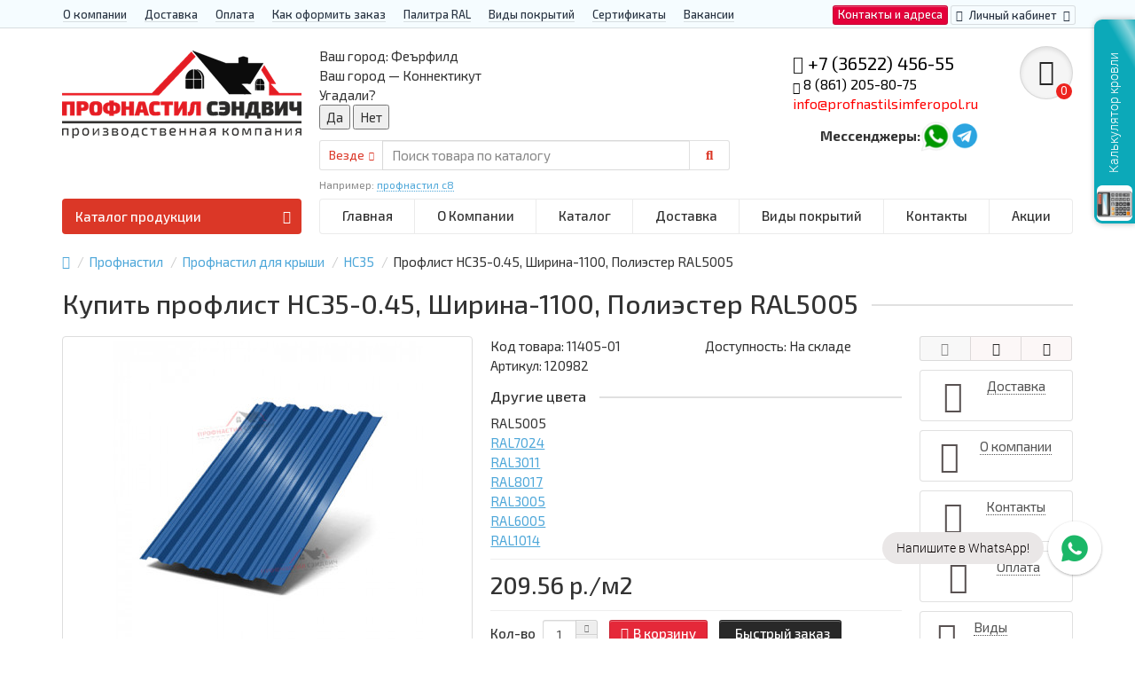

--- FILE ---
content_type: text/html; charset=utf-8
request_url: https://profnastilsimferopol.ru/profnastil/profnastil-dlya-kryshi/ns35/proflist-ns35-0-45-shirina-1100-poliehster-ral5005
body_size: 29214
content:
<!DOCTYPE html>
<html dir="ltr" lang="ru">
<head>
<title>Купить профлист НС35-0.45, Ширина-1100, Полиэстер RAL5005 с гарантией качества - выгодно!</title>

      
<meta charset="UTF-8" />
<meta name="viewport" content="width=device-width, initial-scale=1" />
<meta http-equiv="X-UA-Compatible" content="IE=edge" />
<base href="https://profnastilsimferopol.ru/" />
<meta name='wmail-verification' content='8df5e8289305937a477a9c202110570c' />
<meta name="description" content="ПК Профлист Панель предлагает купить Профлист НС35-0.45, Ширина-1100, Полиэстер RAL5005,оптом и в розницу в Москве. Гарантия качества продукции. Если вы найдете дешевле, мы снизим цены!" />
<meta name="keywords" content= "купить,Профлист НС35-0.45, Ширина-1100, Полиэстер RAL5005, цена, спб, Москва, недорого, дешево, опт, оптом" />
<meta property="og:title" content="Купить профлист НС35-0.45, Ширина-1100, Полиэстер RAL5005 с гарантией качества - выгодно!" />
<meta property="og:type" content="website" />
<meta property="og:url" content="https://profnastilsimferopol.ru/profnastil/profnastil-dlya-kryshi/ns35/proflist-ns35-0-45-shirina-1100-poliehster-ral5005" />
<meta property="og:image" content="https://profnastilsimferopol.ru/image/cache/catalog/products/ns_35/5005-450x350.jpg" />
<meta property="og:site_name" content="Профнастил Симферополь" />
<link href="https://profnastilsimferopol.ru/profnastil/profnastil-dlya-kryshi/ns35/proflist-ns35-0-45-shirina-1100-poliehster-ral5005" rel="canonical" />
<link href="https://profnastilsimferopol.ru/image/catalog/favicon.png" rel="icon" />
<meta name='wmail-verification' content='d7df2b87e05af80fd6a90e7c4ff618c5' />
<link href="catalog/view/javascript/bootstrap/css/bootstrap.min.css" rel="stylesheet" media="screen" />
<link href="catalog/view/theme/unishop/stylesheet/stylesheet.css?v=2.5.0.0" rel="stylesheet" type="text/css" media="screen" />
<link href="catalog/view/theme/unishop/stylesheet/font-awesome.min.css" rel="stylesheet" type="text/css" media="screen" />
<link href="https://fonts.googleapis.com/css?family=Exo+2:100,100i,200,200i,300,300i,400,400i,500,500i,600,600i,700,700i,800,800i,900,900i&display=swap" rel="stylesheet">
<link href="catalog/view/theme/unishop/stylesheet/elements_0.css?1698910381896" rel="stylesheet" type="text/css" media="screen" />
<link href="catalog/view/theme/default/stylesheet/geoip.css" rel="stylesheet">
	<link href="catalog/view/theme/unishop/stylesheet/special_discount.css" type="text/css" rel="stylesheet" media="screen" />
	<link href="catalog/view/javascript/jquery/magnific/magnific-popup.css" type="text/css" rel="stylesheet" media="screen" />
	<link href="catalog/view/javascript/jquery/datetimepicker/bootstrap-datetimepicker.min.css" type="text/css" rel="stylesheet" media="screen" />
	<link href="catalog/view/theme/default/stylesheet/color_options.css" type="text/css" rel="stylesheet" media="screen" />
	<link href="catalog/view/theme/unishop/stylesheet/notification.css" type="text/css" rel="stylesheet" media="screen" />
<script>if(!localStorage.getItem('display')) {localStorage.setItem('display', 'grid');}</script>
<script src="catalog/view/javascript/jquery/jquery-2.1.1.min.js"></script>
<script src="catalog/view/javascript/bootstrap/js/bootstrap.min.js"></script>
<script src="catalog/view/theme/unishop/js/common.js"></script>

<script>
<script>
	jQuery(document).ready(function($){
		$("#cbkPhoneBtn").on('click tap', function(){
		  yaCounter70815007.reachGoal ('callback'); gtag('event', 'отправка формы перезвоните мне', {'event_category': 'клик по кнопке', 'event_action': 'отправить'}); return true; 
		});
		$(".phone").on('click tap', function(){
		  yaCounter70815007.reachGoal ('call'); gtag('event', 'клик по номеру телефона', {'event_category': 'клик по кнопке', 'event_action': 'отправить'}); return true; 
		});
		$("#confirm_checkout").on('click tap', function(){
		  yaCounter70815007.reachGoal ('order'); gtag('event', 'подтверждение заказа в корзине', {'event_category': 'клик по кнопке', 'event_action': 'отправить'}); return true; 
		});
		$(".ws-textarea-send-btn").on('click tap', function(){
		  yaCounter70815007.reachGoal ('social'); gtag('event', 'написать сообщение в мессенджер', {'event_category': 'клик по кнопке', 'event_action': 'отправить'}); return true; 
		});
    $(".quiz-send-lead-btn").on('click tap', function(){
      yaCounter70815007.reachGoal ('calc'); gtag('event', 'отправка формы просчета калькулятора', {'event_category': 'клик по кнопке', 'event_action': 'отправить'}); return true; 
    });
	});
</script>
	<script src="catalog/view/javascript/special_discount.js"></script>
	<script src="catalog/view/javascript/jquery/magnific/jquery.magnific-popup.min.js"></script>
	<script src="catalog/view/theme/unishop/js/jquery.elevatezoom.js"></script>
	<script src="catalog/view/javascript/jquery/datetimepicker/moment.js"></script>
	<script src="catalog/view/javascript/jquery/datetimepicker/locale/ru-ru.js"></script>
	<script src="catalog/view/javascript/jquery/datetimepicker/bootstrap-datetimepicker.min.js"></script>
	<script src="catalog/view/javascript/jquery/owl-carousel/owl.carousel.min.js"></script>
	<!-- Global site tag (gtag.js) - Google Analytics -->
<script async src="https://www.googletagmanager.com/gtag/js?id=G-PJE5VGDLFV"></script>
<script>
  window.dataLayer = window.dataLayer || [];
  function gtag(){dataLayer.push(arguments);}
  gtag('js', new Date());

  gtag('config', 'G-PJE5VGDLFV');
</script>

<link rel="stylesheet" href="https://cdn.envybox.io/widget/cbk.css">
<script type="text/javascript" src="https://cdn.envybox.io/widget/cbk.js?wcb_code=e1fe6302396d6a61a8ad1c83e458e406" charset="UTF-8" async></script>

<!-- Yandex.Metrika counter -->
<script type="text/javascript" >
   (function(m,e,t,r,i,k,a){m[i]=m[i]||function(){(m[i].a=m[i].a||[]).push(arguments)};
   m[i].l=1*new Date();k=e.createElement(t),a=e.getElementsByTagName(t)[0],k.async=1,k.src=r,a.parentNode.insertBefore(k,a)})
   (window, document, "script", "https://mc.yandex.ru/metrika/tag.js", "ym");

   ym(72657004, "init", {
        clickmap:true,
        trackLinks:true,
        accurateTrackBounce:true,
        webvisor:true
   });
</script>
<noscript><div><img src="https://mc.yandex.ru/watch/72657004" style="position:absolute; left:-9999px;" alt="" /></div></noscript>
<!-- /Yandex.Metrika counter -->
<!-- Rating Mail.ru counter -->
<script type="text/javascript">
var _tmr = window._tmr || (window._tmr = []);
_tmr.push({id: "3209478", type: "pageView", start: (new Date()).getTime()});
(function (d, w, id) {
  if (d.getElementById(id)) return;
  var ts = d.createElement("script"); ts.type = "text/javascript"; ts.async = true; ts.id = id;
  ts.src = "https://top-fwz1.mail.ru/js/code.js";
  var f = function () {var s = d.getElementsByTagName("script")[0]; s.parentNode.insertBefore(ts, s);};
  if (w.opera == "[object Opera]") { d.addEventListener("DOMContentLoaded", f, false); } else { f(); }
})(document, window, "topmailru-code");
</script><noscript><div>
<img src="https://top-fwz1.mail.ru/counter?id=3209478;js=na" style="border:0;position:absolute;left:-9999px;" alt="Top.Mail.Ru" />
</div></noscript>
<!-- //Rating Mail.ru counter -->	<script src="catalog/view/javascript/jquery/jquery.geoip-module.js" type="text/javascript"></script>
</head>
<body class="product-product-11405">
<nav id="top">
  <div class="container">
	<div class="pull-right">
	<div id="top-links2" class="btn-group"><a href="/contact-us/" class="btn btn-primary">Контакты и адреса</a></div>
	<div id="account" class="btn-group">
		<button class="btn btn-link dropdown-toggle" data-toggle="dropdown">
			<i class="fa fa-user"></i> 
			<span class="hidden-xs">Личный кабинет</span> 
			<i class="fa fa-caret-down"></i>
		</button>
        <ul class="dropdown-menu dropdown-menu-right">
                        <li><a onclick="register();" >Регистрация</a></li>
            <li><a onclick="login();">Авторизация</a></li>
                    </ul>
    </div>
	</div>
					<div id="top-links" class="hidden-xs hidden-sm">
			<ul>
							<li><a href="/about_us" title="О компании">О компании</a></li>
							<li><a href="/delivery" title="Доставка">Доставка</a></li>
							<li><a href="/oplata" title="Оплата">Оплата</a></li>
							<li><a href="/kak-oformit-zakaz" title="Как оформить заказ">Как оформить заказ</a></li>
							<li><a href="/palitra-ral" title="Палитра RAL">Палитра RAL</a></li>
							<li><a href="/vidy-pokrytij" title="Виды покрытий">Виды покрытий</a></li>
							<li><a href="/sertifikaty" title="Сертификаты">Сертификаты</a></li>
							<li><a href="/vakansii" title="Вакансии">Вакансии</a></li>
						</ul>
		</div>
		<div id="top-links2" class="btn-group pull-left visible-xs visible-sm">
			<button class="btn btn-link dropdown-toggle" data-toggle="dropdown"><i class="fa fa-info"></i> <i class="fa fa-caret-down"></i></button>
		</div>
	  </div>
</nav>
<header>
	<div class="container">
		<div class="row">
			<div class="col-xs-12 col-sm-6 col-md-3 col-lg-3">
				<div id="logo">
																		<a href="https://profnastilsimferopol.ru/"><img src="https://profnastilsimferopol.ru/image/catalog/pc-logo.png" title="Профнастил Симферополь" alt="Профнастил Симферополь" class="img-responsive" /></a>
															</div>
			</div>
			<div class="col-xs-9 col-sm-4 col-md-3 col-md-push-5">
				<div id="phone">
					<div class="phone dropdown-toggle pull-right" data-toggle="dropdown">
						<div><i class="fa fa-volume-control-phone"></i> <font color="black">+7 (36522) 456-55</font></div>
						<div><i class="fa fa-phone" aria-hidden="true"></i> 8 (861) 205-80-75</br><font color="red">info@profnastilsimferopol.ru</font></div>
					</div>
											<ul class="dropdown-menu dropdown-menu-right">
							<li><a onclick="callback();" class="open_callback"><span class="hidden-xs">Не дозвонились? </span>Заказ звонка!</a></li>							<li class="text"><hr style="margin-top:0px;" /><p><b>Адрес производства:</b></p><p>Россия, Республика Крым, Симферополь, ул. Маршала Жукова,&nbsp;<span style="color: rgb(0, 0, 0); font-size: 12px;">д.&nbsp;</span><span style="color: rgb(0, 0, 0); font-size: 12px;">44Б</span></p><p><b>Телефон:</b>+7 (36522) 456-55</p><p>+7 (861) 205-80-75<br></p><p><b>E-mail:</b>&nbsp;info@profnastilsimferopol.ru</p><hr style="margin-bottom:5px;" /></li>															<li>
									<a >
										<i class="fab fa-whatsapp"></i>
										<span>79313672337- Whatsapp</span>
									</a>
								</li>
															<li>
									<a >
										<i class="fa fa-paper-plane"></i>
										<span>79313672337- Telegram</span>
									</a>
								</li>
																				</ul>
										<div class="phone pull-right">
				    <table border="0">
                    <tr>
                        <td><b>Мессенджеры:  </b></td>
                        <td><a href="https://api.whatsapp.com/send?phone=79313672337"><img class="img-responsive" alt="whatsapp" src="/image/catalog/icon/wa.png" /></a> </td>
                        <td><a href="https://t.me/jhgvvbk585"><img class="img-responsive" alt="telegram" src="/image/catalog/icon/tg.png" /></a></td>
                    </tr>
                    </table></div>
				</div>
			</div>
			<div class="col-xs-3 col-sm-2 col-md-1 col-md-push-5"><div id="cart" class="btn-group pull-right ">
	<button type="button" data-toggle="dropdown" data-loading-text="Загрузка..." class="btn dropdown-toggle"><i class="fa fa-shopping-basket"></i> <span id="cart-total">0</span></button>
	<ul class="dropdown-menu pull-right">
					<li style="padding-top:0;border-top:none">
				<p class="text-center">В корзине пусто!</p>
			</li>
			</ul>
<script>
function p_array() {
}

function replace_button(product_id, options){
	$('.'+product_id).html('<i class="fa fa-cart-arrow-down" aria-hidden="true"></i> <span class="hidden-sm">В корзине</span>').addClass('in_cart');
}
function return_button(product_id) {
	$('.'+product_id).html('<i class="fa fa-shopping-basket" aria-hidden="true"></i> <span class="hidden-sm">В корзину</span>').removeClass('in_cart');
}

$(document).ready(function() {
	p_array();
});
</script>
</div></div>
			<div id="div_search" class="col-xs-12 col-sm-6 col-md-4 col-lg-5 hidden-sm col-md-pull-4"><div id="geoip-1768552445511"></div>
<script type="text/javascript">
    $('#geoip-1768552445511').geoipModule({
        useAjax: true,
        confirmRegion: true,
        confirmRedirect: false,
        httpServer: 'profnastilsimferopol.ru',
        lang: {
            yourZone: '<span class="geoip-title-zone">Ваш город:</span>',
            confirmRegion: 'Ваш город &mdash; Коннектикут<br>Угадали?',
            zoneName: '',
            btnYes: 'Да',
            btnNo: 'Нет'
        }
    });
</script><div id="search" class="search_form input-group se">
	<input type="hidden" name="filter_category_id" value="" />
	<div class="cat_id input-group-btn">
		<button type="button" class="btn btn-default btn-lg dropdown-toggle" data-toggle="dropdown"><span>Везде</span><i class="fa fa-chevron-down"></i></button>
		<ul class="dropdown-menu">
		<li data-id=""><a>Везде</a></li>
					<li data-id="216"><a>Профнастил</a></li>
					<li data-id="73"><a>Евроштакетник</a></li>
					<li data-id="66"><a>Металлочерепица</a></li>
					<li data-id="378"><a>Сборно-разборные ангары</a></li>
					<li data-id="368"><a>Укрытие конвейеров из арочного профлиста</a></li>
					<li data-id="217"><a>Сэндвич-панели</a></li>
					<li data-id="225"><a>Забор «Еврожалюзи»</a></li>
					<li data-id="63"><a>Элементы кровли</a></li>
					<li data-id="375"><a>Дорожное барьерное ограждение</a></li>
					<li data-id="239"><a>СИП-панель</a></li>
					<li data-id="246"><a>Линеарные панели </a></li>
					<li data-id="68"><a>Мягкая кровля</a></li>
					<li data-id="249"><a>Перфорированный профилированный лист</a></li>
					<li data-id="318"><a>Композитная черепица</a></li>
					<li data-id="319"><a>Шифер</a></li>
					<li data-id="76"><a>Металлический сайдинг</a></li>
					<li data-id="67"><a>Фальцевая кровля</a></li>
					<li data-id="124"><a>Калитки и ворота</a></li>
					<li data-id="62"><a>Водосточные системы</a></li>
					<li data-id="131"><a>Крепеж</a></li>
					<li data-id="125"><a>Трубы и лаги</a></li>
					<li data-id="196"><a>Винтовые сваи</a></li>
				</ul>
	</div>		
	<input type="text" name="search" value="" placeholder="Поиск товара по каталогу" class="form-control input-lg" />
	<span class="input-group-btn">
		<button type="button" class="search btn btn-default btn-lg"><i class="fa fa-search"></i></button>
	</span>
</div>
<div id="search_phrase" class="hidden-xs hidden-sm">
	Например: <a> профнастил с8</a></div></div>
		</div>
	</div>
	<div class="container">
		<div class="row">
												<div class="col-sm-12 col-md-8 col-lg-9 col-xl-16 col-md-push-4 col-lg-push-3 col-xl-push-2">
						<ul class="menu_links">
															<li>
									<a href="/" title="Главная">
																				Главная									</a>
								</li>
															<li>
									<a href="https://profnastilsimferopol.ru/about_us" title="О Компании">
																				О Компании									</a>
								</li>
															<li>
									<a href="/" title="Каталог">
																				Каталог									</a>
								</li>
															<li>
									<a href="/" title="Доставка">
																				Доставка									</a>
								</li>
															<li>
									<a href="/" title="Виды покрытий">
																				Виды покрытий									</a>
								</li>
															<li>
									<a href="https://profnastilsimferopol.ru/contact-us/" title="Контакты">
																				Контакты									</a>
								</li>
															<li>
									<a href="/" title="Акции">
																				Акции									</a>
								</li>
													</ul>
						<script>uniUpdRightMenu('.menu_links');</script>
					</div>
								<div class="col-sm-6 col-md-4 col-lg-3 col-xl-4 col-md-pull-8 col-lg-pull-9 col-xl-pull-8">
					<nav id="menu" class=" navbar">
						<div class="navbar-header">
							<span id="category">Каталог продукции</span>
							<button type="button" class="btn-navbar navbar-toggle" data-toggle="collapse" data-target=".navbar-ex1-collapse"><i class="fa fa-bars" aria-hidden="true"></i></button>
						</div>
						<div class="collapse navbar-collapse navbar-ex1-collapse">
							<ul class="nav navbar-nav">
								 
									<li class="has-children" >
										<a href="https://profnastilsimferopol.ru/profnastil/">
																																													Профнастил											<i class="fas fa-angle-down fa-fw"></i>										</a>
																					<span class="dropdown-toggle visible-xs visible-sm"><i class="fa fa-plus" aria-hidden="true"></i><i class="fa fa-minus" aria-hidden="true"></i></span>
											<div class="dropdown-menu column-3">
												<div class="dropdown-inner row">
																											<ul class="list-unstyled col-sm-4">
															<li>
																<a href="https://profnastilsimferopol.ru/profnastil/profnastil-dlya-kryshi/"><i class="fas fa-angle-right"></i>Профнастил для крыши</a>
																																	<span class="dropdown-toggle visible-xs visible-sm"><i class="fa fa-plus" aria-hidden="true"></i><i class="fa fa-minus" aria-hidden="true"></i></span>
																	<div class="dropdown-menu">
																		<div class="dropdown-inner">
																			<ul class="list-unstyled">
																																									<li>
																						<a href="https://profnastilsimferopol.ru/profnastil/profnastil-dlya-kryshi/st15/"><i class="fas fa-angle-double-right"></i>ST15</a>
																					</li>
																																									<li>
																						<a href="https://profnastilsimferopol.ru/profnastil/profnastil-dlya-kryshi/mp20-1/"><i class="fas fa-angle-double-right"></i>МП20</a>
																					</li>
																																									<li>
																						<a href="https://profnastilsimferopol.ru/profnastil/profnastil-dlya-kryshi/mm-35/"><i class="fas fa-angle-double-right"></i>ММ35</a>
																					</li>
																																									<li>
																						<a href="https://profnastilsimferopol.ru/profnastil/profnastil-dlya-kryshi/mp35/"><i class="fas fa-angle-double-right"></i>МП35</a>
																					</li>
																																									<li>
																						<a href="https://profnastilsimferopol.ru/profnastil/profnastil-dlya-kryshi/n60/"><i class="fas fa-angle-double-right"></i>Н60</a>
																					</li>
																																									<li>
																						<a href="https://profnastilsimferopol.ru/profnastil/profnastil-dlya-kryshi/n75/"><i class="fas fa-angle-double-right"></i>Н75</a>
																					</li>
																																									<li>
																						<a href="https://profnastilsimferopol.ru/profnastil/profnastil-dlya-kryshi/n90/"><i class="fas fa-angle-double-right"></i>Н90</a>
																					</li>
																																									<li>
																						<a href="https://profnastilsimferopol.ru/profnastil/profnastil-dlya-kryshi/ns35/"><i class="fas fa-angle-double-right"></i>НС35</a>
																					</li>
																																									<li>
																						<a href="https://profnastilsimferopol.ru/profnastil/profnastil-dlya-kryshi/n114/"><i class="fas fa-angle-double-right"></i>Н114</a>
																					</li>
																																									<li>
																						<a href="https://profnastilsimferopol.ru/profnastil/profnastil-dlya-kryshi/profnastil-s44/"><i class="fas fa-angle-double-right"></i>С44</a>
																					</li>
																																							</ul>
																		</div>
																	</div>
																															</li>
														</ul>
																											<ul class="list-unstyled col-sm-4">
															<li>
																<a href="https://profnastilsimferopol.ru/profnastil/profnastil-dlya-zabora/"><i class="fas fa-angle-right"></i>Профнастил для забора</a>
																																	<span class="dropdown-toggle visible-xs visible-sm"><i class="fa fa-plus" aria-hidden="true"></i><i class="fa fa-minus" aria-hidden="true"></i></span>
																	<div class="dropdown-menu">
																		<div class="dropdown-inner">
																			<ul class="list-unstyled">
																																									<li>
																						<a href="https://profnastilsimferopol.ru/profnastil/profnastil-dlya-zabora/s8/"><i class="fas fa-angle-double-right"></i>С8</a>
																					</li>
																																									<li>
																						<a href="https://profnastilsimferopol.ru/profnastil/profnastil-dlya-zabora/mp10-1/"><i class="fas fa-angle-double-right"></i>МП10</a>
																					</li>
																																									<li>
																						<a href="https://profnastilsimferopol.ru/profnastil/profnastil-dlya-zabora/s10/"><i class="fas fa-angle-double-right"></i>С10</a>
																					</li>
																																									<li>
																						<a href="https://profnastilsimferopol.ru/profnastil/profnastil-dlya-zabora/ss10/"><i class="fas fa-angle-double-right"></i>СС10</a>
																					</li>
																																									<li>
																						<a href="https://profnastilsimferopol.ru/profnastil/profnastil-dlya-zabora/s15/"><i class="fas fa-angle-double-right"></i>С15</a>
																					</li>
																																									<li>
																						<a href="https://profnastilsimferopol.ru/profnastil/profnastil-dlya-zabora/s17/"><i class="fas fa-angle-double-right"></i>С17</a>
																					</li>
																																									<li>
																						<a href="https://profnastilsimferopol.ru/profnastil/profnastil-dlya-zabora/s18-1/"><i class="fas fa-angle-double-right"></i>С18</a>
																					</li>
																																									<li>
																						<a href="https://profnastilsimferopol.ru/profnastil/profnastil-dlya-zabora/mp18-volna/"><i class="fas fa-angle-double-right"></i>МП18 Волна</a>
																					</li>
																																									<li>
																						<a href="https://profnastilsimferopol.ru/profnastil/profnastil-dlya-zabora/ns18/"><i class="fas fa-angle-double-right"></i>НС18</a>
																					</li>
																																									<li>
																						<a href="https://profnastilsimferopol.ru/profnastil/profnastil-dlya-zabora/mp20/"><i class="fas fa-angle-double-right"></i>МП20</a>
																					</li>
																																									<li>
																						<a href="https://profnastilsimferopol.ru/profnastil/profnastil-dlya-zabora/c21/"><i class="fas fa-angle-double-right"></i>C21</a>
																					</li>
																																									<li>
																						<a href="https://profnastilsimferopol.ru/profnastil/profnastil-dlya-zabora/mp35-2/"><i class="fas fa-angle-double-right"></i>МП35</a>
																					</li>
																																									<li>
																						<a href="https://profnastilsimferopol.ru/profnastil/profnastil-dlya-zabora/ns35-1/"><i class="fas fa-angle-double-right"></i>НС35</a>
																					</li>
																																									<li>
																						<a href="https://profnastilsimferopol.ru/profnastil/profnastil-dlya-zabora/n60-2/"><i class="fas fa-angle-double-right"></i>Н60</a>
																					</li>
																																									<li>
																						<a href="https://profnastilsimferopol.ru/profnastil/profnastil-dlya-zabora/profnastil-pod-derevo/"><i class="fas fa-angle-double-right"></i>Под дерево</a>
																					</li>
																																									<li>
																						<a href="https://profnastilsimferopol.ru/profnastil/profnastil-dlya-zabora/profnastil-pod-kamen/"><i class="fas fa-angle-double-right"></i>Под камень</a>
																					</li>
																																									<li>
																						<a href="https://profnastilsimferopol.ru/profnastil/profnastil-dlya-zabora/ocinkovannyj/"><i class="fas fa-angle-double-right"></i>Оцинкованный </a>
																					</li>
																																							</ul>
																		</div>
																	</div>
																															</li>
														</ul>
																											<ul class="list-unstyled col-sm-4">
															<li>
																<a href="https://profnastilsimferopol.ru/profnastil/profnastil-figurnyj-dlya-zabora/"><i class="fas fa-angle-right"></i>Профнастил фигурный для забора</a>
																																	<span class="dropdown-toggle visible-xs visible-sm"><i class="fa fa-plus" aria-hidden="true"></i><i class="fa fa-minus" aria-hidden="true"></i></span>
																	<div class="dropdown-menu">
																		<div class="dropdown-inner">
																			<ul class="list-unstyled">
																																									<li>
																						<a href="https://profnastilsimferopol.ru/profnastil/profnastil-figurnyj-dlya-zabora/profnastil-s8-s-figurnym-rezom/"><i class="fas fa-angle-double-right"></i>Профнастил С8 с фигурным резом</a>
																					</li>
																																									<li>
																						<a href="https://profnastilsimferopol.ru/profnastil/profnastil-figurnyj-dlya-zabora/profnastil-s10a-s-figurnym-rezom/"><i class="fas fa-angle-double-right"></i>Профнастил С10А с фигурным резом</a>
																					</li>
																																									<li>
																						<a href="https://profnastilsimferopol.ru/profnastil/profnastil-figurnyj-dlya-zabora/profnastil-s10v-s-figurnym-rezom/"><i class="fas fa-angle-double-right"></i>Профнастил С10Б с фигурным резом</a>
																					</li>
																																									<li>
																						<a href="https://profnastilsimferopol.ru/profnastil/profnastil-figurnyj-dlya-zabora/profnastil-s20a-s-figurnym-rezom/"><i class="fas fa-angle-double-right"></i>Профнастил С20A с фигурным резом</a>
																					</li>
																																									<li>
																						<a href="https://profnastilsimferopol.ru/profnastil/profnastil-figurnyj-dlya-zabora/profnastil-s20v-s-figurnym-rezom/"><i class="fas fa-angle-double-right"></i>Профнастил С20Б с фигурным резом.</a>
																					</li>
																																							</ul>
																		</div>
																	</div>
																															</li>
														</ul>
																											<ul class="list-unstyled col-sm-4">
															<li>
																<a href="https://profnastilsimferopol.ru/profnastil/stenovoj-profnastil/"><i class="fas fa-angle-right"></i>Стеновой профнастил</a>
																																	<span class="dropdown-toggle visible-xs visible-sm"><i class="fa fa-plus" aria-hidden="true"></i><i class="fa fa-minus" aria-hidden="true"></i></span>
																	<div class="dropdown-menu">
																		<div class="dropdown-inner">
																			<ul class="list-unstyled">
																																									<li>
																						<a href="https://profnastilsimferopol.ru/profnastil/stenovoj-profnastil/mp10/"><i class="fas fa-angle-double-right"></i>Профнастил МП10</a>
																					</li>
																																									<li>
																						<a href="https://profnastilsimferopol.ru/profnastil/stenovoj-profnastil/mp18/"><i class="fas fa-angle-double-right"></i>Профнастил МП18</a>
																					</li>
																																									<li>
																						<a href="https://profnastilsimferopol.ru/profnastil/stenovoj-profnastil/mp20-2/"><i class="fas fa-angle-double-right"></i>Профнастил МП20</a>
																					</li>
																																									<li>
																						<a href="https://profnastilsimferopol.ru/profnastil/stenovoj-profnastil/mp35-1/"><i class="fas fa-angle-double-right"></i>Профнастил МП35</a>
																					</li>
																																									<li>
																						<a href="https://profnastilsimferopol.ru/profnastil/stenovoj-profnastil/n60-1/"><i class="fas fa-angle-double-right"></i>Профнастил Н60</a>
																					</li>
																																									<li>
																						<a href="https://profnastilsimferopol.ru/profnastil/stenovoj-profnastil/ns35-2/"><i class="fas fa-angle-double-right"></i>Профнастил НС35</a>
																					</li>
																																									<li>
																						<a href="https://profnastilsimferopol.ru/profnastil/stenovoj-profnastil/s44-2/"><i class="fas fa-angle-double-right"></i>Профнастил С44</a>
																					</li>
																																									<li>
																						<a href="https://profnastilsimferopol.ru/profnastil/stenovoj-profnastil/s8-1/"><i class="fas fa-angle-double-right"></i>Профнастил С8</a>
																					</li>
																																									<li>
																						<a href="https://profnastilsimferopol.ru/profnastil/stenovoj-profnastil/s21-1/"><i class="fas fa-angle-double-right"></i>Профнастил С21</a>
																					</li>
																																							</ul>
																		</div>
																	</div>
																															</li>
														</ul>
																											<ul class="list-unstyled col-sm-4">
															<li>
																<a href="https://profnastilsimferopol.ru/profnastil/profnastil-dlya-monolitnogo-perekrytiya/"><i class="fas fa-angle-right"></i>Профнастил для монолитного перекрытия</a>
																																	<span class="dropdown-toggle visible-xs visible-sm"><i class="fa fa-plus" aria-hidden="true"></i><i class="fa fa-minus" aria-hidden="true"></i></span>
																	<div class="dropdown-menu">
																		<div class="dropdown-inner">
																			<ul class="list-unstyled">
																																									<li>
																						<a href="https://profnastilsimferopol.ru/profnastil/profnastil-dlya-monolitnogo-perekrytiya/h80a/"><i class="fas fa-angle-double-right"></i>H80A</a>
																					</li>
																																									<li>
																						<a href="https://profnastilsimferopol.ru/profnastil/profnastil-dlya-monolitnogo-perekrytiya/profnastil-200/"><i class="fas fa-angle-double-right"></i>Профнастил Н200</a>
																					</li>
																																							</ul>
																		</div>
																	</div>
																															</li>
														</ul>
																											<ul class="list-unstyled col-sm-4">
															<li>
																<a href="https://profnastilsimferopol.ru/profnastil/arochnyj-profnastil/"><i class="fas fa-angle-right"></i>Арочный профнастил</a>
																																	<span class="dropdown-toggle visible-xs visible-sm"><i class="fa fa-plus" aria-hidden="true"></i><i class="fa fa-minus" aria-hidden="true"></i></span>
																	<div class="dropdown-menu">
																		<div class="dropdown-inner">
																			<ul class="list-unstyled">
																																									<li>
																						<a href="https://profnastilsimferopol.ru/profnastil/arochnyj-profnastil/mp10pg/"><i class="fas fa-angle-double-right"></i>МП10ПГ</a>
																					</li>
																																									<li>
																						<a href="https://profnastilsimferopol.ru/profnastil/arochnyj-profnastil/s10pg/"><i class="fas fa-angle-double-right"></i>С10ПГ</a>
																					</li>
																																									<li>
																						<a href="https://profnastilsimferopol.ru/profnastil/arochnyj-profnastil/ss10pg/"><i class="fas fa-angle-double-right"></i>СС10ПГ</a>
																					</li>
																																									<li>
																						<a href="https://profnastilsimferopol.ru/profnastil/arochnyj-profnastil/s15pg/"><i class="fas fa-angle-double-right"></i>С15ПГ</a>
																					</li>
																																									<li>
																						<a href="https://profnastilsimferopol.ru/profnastil/arochnyj-profnastil/s17pg/"><i class="fas fa-angle-double-right"></i>С17ПГ</a>
																					</li>
																																									<li>
																						<a href="https://profnastilsimferopol.ru/profnastil/arochnyj-profnastil/ns18pg/"><i class="fas fa-angle-double-right"></i>НС18ПГ</a>
																					</li>
																																									<li>
																						<a href="https://profnastilsimferopol.ru/profnastil/arochnyj-profnastil/s18pg/"><i class="fas fa-angle-double-right"></i>С18ПГ</a>
																					</li>
																																									<li>
																						<a href="https://profnastilsimferopol.ru/profnastil/arochnyj-profnastil/mp20pg/"><i class="fas fa-angle-double-right"></i>МП20ПГ</a>
																					</li>
																																									<li>
																						<a href="https://profnastilsimferopol.ru/profnastil/arochnyj-profnastil/s21pg/"><i class="fas fa-angle-double-right"></i>С21ПГ</a>
																					</li>
																																									<li>
																						<a href="https://profnastilsimferopol.ru/profnastil/arochnyj-profnastil/mp35pg/"><i class="fas fa-angle-double-right"></i>МП35ПГ</a>
																					</li>
																																									<li>
																						<a href="https://profnastilsimferopol.ru/profnastil/arochnyj-profnastil/ns35pg/"><i class="fas fa-angle-double-right"></i>НС35ПГ</a>
																					</li>
																																									<li>
																						<a href="https://profnastilsimferopol.ru/profnastil/arochnyj-profnastil/s44pg/"><i class="fas fa-angle-double-right"></i>С44ПГ</a>
																					</li>
																																									<li>
																						<a href="https://profnastilsimferopol.ru/profnastil/arochnyj-profnastil/n60pg/"><i class="fas fa-angle-double-right"></i>Н60ПГ</a>
																					</li>
																																									<li>
																						<a href="https://profnastilsimferopol.ru/profnastil/arochnyj-profnastil/n112pg-dlya-beskarkasnyh-angarov/"><i class="fas fa-angle-double-right"></i>Н112ПГ для бескаркасных ангаров</a>
																					</li>
																																									<li>
																						<a href="https://profnastilsimferopol.ru/profnastil/arochnyj-profnastil/n114pg-dlya-beskarkasnyh-angarov/"><i class="fas fa-angle-double-right"></i>Н114ПГ для бескаркасных ангаров</a>
																					</li>
																																							</ul>
																		</div>
																	</div>
																															</li>
														</ul>
																											<ul class="list-unstyled col-sm-4">
															<li>
																<a href="https://profnastilsimferopol.ru/profnastil/nerzhaveyushchij-profnastil/"><i class="fas fa-angle-right"></i>Нержавеющий профнастил</a>
																																	<span class="dropdown-toggle visible-xs visible-sm"><i class="fa fa-plus" aria-hidden="true"></i><i class="fa fa-minus" aria-hidden="true"></i></span>
																	<div class="dropdown-menu">
																		<div class="dropdown-inner">
																			<ul class="list-unstyled">
																																									<li>
																						<a href="https://profnastilsimferopol.ru/profnastil/nerzhaveyushchij-profnastil/nerzhaveyushchij-profnastil-s8/"><i class="fas fa-angle-double-right"></i>Нержавеющий профнастил С8</a>
																					</li>
																																									<li>
																						<a href="https://profnastilsimferopol.ru/profnastil/nerzhaveyushchij-profnastil/nerzhaveyushchij-profnastil-s10/"><i class="fas fa-angle-double-right"></i>Нержавеющий профнастил С10 </a>
																					</li>
																																									<li>
																						<a href="https://profnastilsimferopol.ru/profnastil/nerzhaveyushchij-profnastil/nerzhaveyushchij-profnastil-s20/"><i class="fas fa-angle-double-right"></i>Нержавеющий профнастил С20 </a>
																					</li>
																																									<li>
																						<a href="https://profnastilsimferopol.ru/profnastil/nerzhaveyushchij-profnastil/nerzhaveyushchij-profnastil-s21/"><i class="fas fa-angle-double-right"></i>Нержавеющий профнастил С21 </a>
																					</li>
																																									<li>
																						<a href="https://profnastilsimferopol.ru/profnastil/nerzhaveyushchij-profnastil/nerzhaveyushchij-profnastil-ns35/"><i class="fas fa-angle-double-right"></i>Нержавеющий профнастил НС35 </a>
																					</li>
																																									<li>
																						<a href="https://profnastilsimferopol.ru/profnastil/nerzhaveyushchij-profnastil/nerzhaveyushchij-profnastil-ns44/"><i class="fas fa-angle-double-right"></i>Нержавеющий профнастил НС44 </a>
																					</li>
																																									<li>
																						<a href="https://profnastilsimferopol.ru/profnastil/nerzhaveyushchij-profnastil/nerzhaveyushchij-profnastil-s44/"><i class="fas fa-angle-double-right"></i>Нержавеющий профнастил С44 </a>
																					</li>
																																									<li>
																						<a href="https://profnastilsimferopol.ru/profnastil/nerzhaveyushchij-profnastil/nerzhaveyushchij-profnastil-sn57/"><i class="fas fa-angle-double-right"></i>Нержавеющий профнастил НС57</a>
																					</li>
																																									<li>
																						<a href="https://profnastilsimferopol.ru/profnastil/nerzhaveyushchij-profnastil/nerzhaveyushchij-profnastil-n60/"><i class="fas fa-angle-double-right"></i>Нержавеющий профнастил Н60</a>
																					</li>
																																									<li>
																						<a href="https://profnastilsimferopol.ru/profnastil/nerzhaveyushchij-profnastil/nerzhaveyushchij-profnastil-h75/"><i class="fas fa-angle-double-right"></i>Нержавеющий профнастил H75</a>
																					</li>
																																									<li>
																						<a href="https://profnastilsimferopol.ru/profnastil/nerzhaveyushchij-profnastil/nerzhaveyushchij-profnastil-n114/"><i class="fas fa-angle-double-right"></i>Нержавеющий профнастил Н114</a>
																					</li>
																																							</ul>
																		</div>
																	</div>
																															</li>
														</ul>
																											<ul class="list-unstyled col-sm-4">
															<li>
																<a href="https://profnastilsimferopol.ru/profnastil/profnastil-s-nestandartnoj-shirinoj/"><i class="fas fa-angle-right"></i>Профнастил с нестандартной шириной</a>
																																	<span class="dropdown-toggle visible-xs visible-sm"><i class="fa fa-plus" aria-hidden="true"></i><i class="fa fa-minus" aria-hidden="true"></i></span>
																	<div class="dropdown-menu">
																		<div class="dropdown-inner">
																			<ul class="list-unstyled">
																																									<li>
																						<a href="https://profnastilsimferopol.ru/profnastil/profnastil-s-nestandartnoj-shirinoj/profnastil-s-nestandartnoj-shirinoj-s8/"><i class="fas fa-angle-double-right"></i>Профнастил с нестандартной шириной С8</a>
																					</li>
																																									<li>
																						<a href="https://profnastilsimferopol.ru/profnastil/profnastil-s-nestandartnoj-shirinoj/profnastil-s-nestandartnoj-shirinoj-s10/"><i class="fas fa-angle-double-right"></i>Профнастил с нестандартной шириной С10</a>
																					</li>
																																									<li>
																						<a href="https://profnastilsimferopol.ru/profnastil/profnastil-s-nestandartnoj-shirinoj/profnastil-s-nestandartnoj-shirinoj-ss10/"><i class="fas fa-angle-double-right"></i>Профнастил с нестандартной шириной СС10</a>
																					</li>
																																									<li>
																						<a href="https://profnastilsimferopol.ru/profnastil/profnastil-s-nestandartnoj-shirinoj/profnastil-s-nestandartnoj-shirinoj-mp10/"><i class="fas fa-angle-double-right"></i>Профнастил с нестандартной шириной МП10</a>
																					</li>
																																									<li>
																						<a href="https://profnastilsimferopol.ru/profnastil/profnastil-s-nestandartnoj-shirinoj/profnastil-s-nestandartnoj-shirinoj-mp18/"><i class="fas fa-angle-double-right"></i>Профнастил с нестандартной шириной МП18</a>
																					</li>
																																									<li>
																						<a href="https://profnastilsimferopol.ru/profnastil/profnastil-s-nestandartnoj-shirinoj/profnastil-s-nestandartnoj-shirinoj-s15/"><i class="fas fa-angle-double-right"></i>Профнастил с нестандартной шириной С15</a>
																					</li>
																																									<li>
																						<a href="https://profnastilsimferopol.ru/profnastil/profnastil-s-nestandartnoj-shirinoj/profnastil-s-nestandartnoj-shirinoj-mp20/"><i class="fas fa-angle-double-right"></i>Профнастил с нестандартной шириной МП20</a>
																					</li>
																																									<li>
																						<a href="https://profnastilsimferopol.ru/profnastil/profnastil-s-nestandartnoj-shirinoj/profnastil-s-nestandartnoj-shirinoj-s18/"><i class="fas fa-angle-double-right"></i>Профнастил с нестандартной шириной С18</a>
																					</li>
																																									<li>
																						<a href="https://profnastilsimferopol.ru/profnastil/profnastil-s-nestandartnoj-shirinoj/profnastil-s-nestandartnoj-shirinoj-s21/"><i class="fas fa-angle-double-right"></i>Профнастил с нестандартной шириной С21</a>
																					</li>
																																									<li>
																						<a href="https://profnastilsimferopol.ru/profnastil/profnastil-s-nestandartnoj-shirinoj/profnastil-s-nestandartnoj-shirinoj-mp35/"><i class="fas fa-angle-double-right"></i>Профнастил с нестандартной шириной МП35</a>
																					</li>
																																									<li>
																						<a href="https://profnastilsimferopol.ru/profnastil/profnastil-s-nestandartnoj-shirinoj/profnastil-s-nestandartnoj-shirinoj-ns35/"><i class="fas fa-angle-double-right"></i>Профнастил с нестандартной шириной НС35</a>
																					</li>
																																									<li>
																						<a href="https://profnastilsimferopol.ru/profnastil/profnastil-s-nestandartnoj-shirinoj/profnastil-s-nestandartnoj-shirinoj-s44/"><i class="fas fa-angle-double-right"></i>Профнастил с нестандартной шириной С44</a>
																					</li>
																																									<li>
																						<a href="https://profnastilsimferopol.ru/profnastil/profnastil-s-nestandartnoj-shirinoj/profnastil-s-nestandartnoj-shirinoj-n60/"><i class="fas fa-angle-double-right"></i>Профнастил с нестандартной шириной Н60</a>
																					</li>
																																									<li>
																						<a href="https://profnastilsimferopol.ru/profnastil/profnastil-s-nestandartnoj-shirinoj/profnastil-s-nestandartnoj-shirinoj-n75/"><i class="fas fa-angle-double-right"></i>Профнастил с нестандартной шириной Н75</a>
																					</li>
																																									<li>
																						<a href="https://profnastilsimferopol.ru/profnastil/profnastil-s-nestandartnoj-shirinoj/profnastil-s-nestandartnoj-shirinoj-n114/"><i class="fas fa-angle-double-right"></i>Профнастил с нестандартной шириной Н114</a>
																					</li>
																																							</ul>
																		</div>
																	</div>
																															</li>
														</ul>
																									</div>
											</div>
																			</li>
								 
									<li class="has-children" >
										<a href="https://profnastilsimferopol.ru/evroshtaketnik/">
																																													Евроштакетник											<i class="fas fa-angle-down fa-fw"></i>										</a>
																					<span class="dropdown-toggle visible-xs visible-sm"><i class="fa fa-plus" aria-hidden="true"></i><i class="fa fa-minus" aria-hidden="true"></i></span>
											<div class="dropdown-menu column-3">
												<div class="dropdown-inner row">
																											<ul class="list-unstyled col-sm-4">
															<li>
																<a href="https://profnastilsimferopol.ru/evroshtaketnik/polukruglyj/"><i class="fas fa-angle-right"></i>Полукруглый</a>
																															</li>
														</ul>
																											<ul class="list-unstyled col-sm-4">
															<li>
																<a href="https://profnastilsimferopol.ru/evroshtaketnik/p-obraznyj/"><i class="fas fa-angle-right"></i>П - образный</a>
																															</li>
														</ul>
																											<ul class="list-unstyled col-sm-4">
															<li>
																<a href="https://profnastilsimferopol.ru/evroshtaketnik/m-obraznyj/"><i class="fas fa-angle-right"></i>М - образный</a>
																															</li>
														</ul>
																									</div>
											</div>
																			</li>
								 
									<li class="has-children" >
										<a href="https://profnastilsimferopol.ru/metallocherepica/">
																																													Металлочерепица											<i class="fas fa-angle-down fa-fw"></i>										</a>
																					<span class="dropdown-toggle visible-xs visible-sm"><i class="fa fa-plus" aria-hidden="true"></i><i class="fa fa-minus" aria-hidden="true"></i></span>
											<div class="dropdown-menu column-3">
												<div class="dropdown-inner row">
																											<ul class="list-unstyled col-sm-4">
															<li>
																<a href="https://profnastilsimferopol.ru/metallocherepica/maksi/"><i class="fas fa-angle-right"></i>Макси</a>
																															</li>
														</ul>
																											<ul class="list-unstyled col-sm-4">
															<li>
																<a href="https://profnastilsimferopol.ru/metallocherepica/montekristo/"><i class="fas fa-angle-right"></i>Монтекристо</a>
																															</li>
														</ul>
																											<ul class="list-unstyled col-sm-4">
															<li>
																<a href="https://profnastilsimferopol.ru/metallocherepica/monterrej/"><i class="fas fa-angle-right"></i>Монтеррей</a>
																															</li>
														</ul>
																											<ul class="list-unstyled col-sm-4">
															<li>
																<a href="https://profnastilsimferopol.ru/metallocherepica/supermonterrej/"><i class="fas fa-angle-right"></i>Супермонтеррей</a>
																															</li>
														</ul>
																											<ul class="list-unstyled col-sm-4">
															<li>
																<a href="https://profnastilsimferopol.ru/metallocherepica/monterossa/"><i class="fas fa-angle-right"></i>Монтеросса</a>
																															</li>
														</ul>
																											<ul class="list-unstyled col-sm-4">
															<li>
																<a href="https://profnastilsimferopol.ru/metallocherepica/tramontana/"><i class="fas fa-angle-right"></i>Трамонтана</a>
																															</li>
														</ul>
																									</div>
											</div>
																			</li>
								 
									<li  >
										<a href="https://profnastilsimferopol.ru/sborno-razbornye-angary/">
																																													Сборно-разборные ангары																					</a>
																			</li>
								 
									<li  >
										<a href="https://profnastilsimferopol.ru/ukrytie-konvejerov-iz-arochnogo-proflista/">
																																													Укрытие конвейеров из арочного профлиста																					</a>
																			</li>
								 
									<li class="has-children" >
										<a href="https://profnastilsimferopol.ru/sendvich-paneli/">
																																													Сэндвич-панели											<i class="fas fa-angle-down fa-fw"></i>										</a>
																					<span class="dropdown-toggle visible-xs visible-sm"><i class="fa fa-plus" aria-hidden="true"></i><i class="fa fa-minus" aria-hidden="true"></i></span>
											<div class="dropdown-menu column-3">
												<div class="dropdown-inner row">
																											<ul class="list-unstyled col-sm-4">
															<li>
																<a href="https://profnastilsimferopol.ru/sendvich-paneli/stenovye-sendvich-paneli/"><i class="fas fa-angle-right"></i>Стеновые сэндвич-панели</a>
																																	<span class="dropdown-toggle visible-xs visible-sm"><i class="fa fa-plus" aria-hidden="true"></i><i class="fa fa-minus" aria-hidden="true"></i></span>
																	<div class="dropdown-menu">
																		<div class="dropdown-inner">
																			<ul class="list-unstyled">
																																									<li>
																						<a href="https://profnastilsimferopol.ru/sendvich-paneli/stenovye-sendvich-paneli/tolshina-30-mm/"><i class="fas fa-angle-double-right"></i>толщина 30 мм</a>
																					</li>
																																									<li>
																						<a href="https://profnastilsimferopol.ru/sendvich-paneli/stenovye-sendvich-paneli/tolshina-40-mm/"><i class="fas fa-angle-double-right"></i>толщина 40 мм</a>
																					</li>
																																									<li>
																						<a href="https://profnastilsimferopol.ru/sendvich-paneli/stenovye-sendvich-paneli/tolshina-50-mm/"><i class="fas fa-angle-double-right"></i>толщина 50 мм</a>
																					</li>
																																									<li>
																						<a href="https://profnastilsimferopol.ru/sendvich-paneli/stenovye-sendvich-paneli/tolshina-60-mm/"><i class="fas fa-angle-double-right"></i>толщина 60 мм</a>
																					</li>
																																									<li>
																						<a href="https://profnastilsimferopol.ru/sendvich-paneli/stenovye-sendvich-paneli/tolshina-80-mm/"><i class="fas fa-angle-double-right"></i>толщина 80 мм</a>
																					</li>
																																									<li>
																						<a href="https://profnastilsimferopol.ru/sendvich-paneli/stenovye-sendvich-paneli/tolshina-100-mm/"><i class="fas fa-angle-double-right"></i>толщина 100 мм</a>
																					</li>
																																									<li>
																						<a href="https://profnastilsimferopol.ru/sendvich-paneli/stenovye-sendvich-paneli/tolshina-120-mm/"><i class="fas fa-angle-double-right"></i>толщина 120 мм</a>
																					</li>
																																									<li>
																						<a href="https://profnastilsimferopol.ru/sendvich-paneli/stenovye-sendvich-paneli/tolshchina-140-mm/"><i class="fas fa-angle-double-right"></i>толщина 140 мм</a>
																					</li>
																																									<li>
																						<a href="https://profnastilsimferopol.ru/sendvich-paneli/stenovye-sendvich-paneli/tolshina-150-mm/"><i class="fas fa-angle-double-right"></i>толщина 150 мм</a>
																					</li>
																																									<li>
																						<a href="https://profnastilsimferopol.ru/sendvich-paneli/stenovye-sendvich-paneli/tolshina-160-mm/"><i class="fas fa-angle-double-right"></i>толщина 160 мм</a>
																					</li>
																																									<li>
																						<a href="https://profnastilsimferopol.ru/sendvich-paneli/stenovye-sendvich-paneli/tolshina-175-mm/"><i class="fas fa-angle-double-right"></i>толщина 175 мм</a>
																					</li>
																																									<li>
																						<a href="https://profnastilsimferopol.ru/sendvich-paneli/stenovye-sendvich-paneli/tolshina-180-mm/"><i class="fas fa-angle-double-right"></i>толщина 180 мм</a>
																					</li>
																																									<li>
																						<a href="https://profnastilsimferopol.ru/sendvich-paneli/stenovye-sendvich-paneli/tolshina-200-mm/"><i class="fas fa-angle-double-right"></i>толщина 200 мм</a>
																					</li>
																																									<li>
																						<a href="https://profnastilsimferopol.ru/sendvich-paneli/stenovye-sendvich-paneli/tolshina-220-mm/"><i class="fas fa-angle-double-right"></i>толщина 220 мм</a>
																					</li>
																																									<li>
																						<a href="https://profnastilsimferopol.ru/sendvich-paneli/stenovye-sendvich-paneli/tolshina-250-mm/"><i class="fas fa-angle-double-right"></i>толщина 250 мм</a>
																					</li>
																																							</ul>
																		</div>
																	</div>
																															</li>
														</ul>
																											<ul class="list-unstyled col-sm-4">
															<li>
																<a href="https://profnastilsimferopol.ru/sendvich-paneli/krovelnye-sendvich-paneli/"><i class="fas fa-angle-right"></i>Кровельные сэндвич-панели</a>
																																	<span class="dropdown-toggle visible-xs visible-sm"><i class="fa fa-plus" aria-hidden="true"></i><i class="fa fa-minus" aria-hidden="true"></i></span>
																	<div class="dropdown-menu">
																		<div class="dropdown-inner">
																			<ul class="list-unstyled">
																																									<li>
																						<a href="https://profnastilsimferopol.ru/sendvich-paneli/krovelnye-sendvich-paneli/sendvich-paneli-iz-mineralnoj-vaty/"><i class="fas fa-angle-double-right"></i>Сэндвич-панели из минеральной ваты</a>
																					</li>
																																									<li>
																						<a href="https://profnastilsimferopol.ru/sendvich-paneli/krovelnye-sendvich-paneli/sendvich-paneli-iz-penopoliizocianurata/"><i class="fas fa-angle-double-right"></i>Сэндвич-панели из пенополиизоцианурата</a>
																					</li>
																																									<li>
																						<a href="https://profnastilsimferopol.ru/sendvich-paneli/krovelnye-sendvich-paneli/sendvich-paneli-iz-penopoliuretana/"><i class="fas fa-angle-double-right"></i>Сэндвич-панели из пенополиуретана</a>
																					</li>
																																									<li>
																						<a href="https://profnastilsimferopol.ru/sendvich-paneli/krovelnye-sendvich-paneli/sendvich-paneli-iz-penopolistirola/"><i class="fas fa-angle-double-right"></i>Сэндвич-панели из пенополистирола</a>
																					</li>
																																							</ul>
																		</div>
																	</div>
																															</li>
														</ul>
																									</div>
											</div>
																			</li>
								 
									<li class="has-children" >
										<a href="https://profnastilsimferopol.ru/zabor-evrozhalyuzi/">
																																													Забор «Еврожалюзи»											<i class="fas fa-angle-down fa-fw"></i>										</a>
																					<span class="dropdown-toggle visible-xs visible-sm"><i class="fa fa-plus" aria-hidden="true"></i><i class="fa fa-minus" aria-hidden="true"></i></span>
											<div class="dropdown-menu column-3">
												<div class="dropdown-inner row">
																											<ul class="list-unstyled col-sm-4">
															<li>
																<a href="https://profnastilsimferopol.ru/zabor-evrozhalyuzi/zabor-zhalyuzi-s/"><i class="fas fa-angle-right"></i>Забор жалюзи - S</a>
																															</li>
														</ul>
																											<ul class="list-unstyled col-sm-4">
															<li>
																<a href="https://profnastilsimferopol.ru/zabor-evrozhalyuzi/zabor-zhalyuzi-z/"><i class="fas fa-angle-right"></i>Забор жалюзи - Z</a>
																															</li>
														</ul>
																											<ul class="list-unstyled col-sm-4">
															<li>
																<a href="https://profnastilsimferopol.ru/zabor-evrozhalyuzi/kollekciya-milan/"><i class="fas fa-angle-right"></i>Коллекция Milan</a>
																																	<span class="dropdown-toggle visible-xs visible-sm"><i class="fa fa-plus" aria-hidden="true"></i><i class="fa fa-minus" aria-hidden="true"></i></span>
																	<div class="dropdown-menu">
																		<div class="dropdown-inner">
																			<ul class="list-unstyled">
																																									<li>
																						<a href="https://profnastilsimferopol.ru/zabor-evrozhalyuzi/kollekciya-milan/dekorativnaya-nakladka-na-stolb/"><i class="fas fa-angle-double-right"></i>Декоративная накладка на столб</a>
																					</li>
																																									<li>
																						<a href="https://profnastilsimferopol.ru/zabor-evrozhalyuzi/kollekciya-milan/dekorativnaya-nakladka-na-stolb-uglovaya/"><i class="fas fa-angle-double-right"></i>Декоративная накладка на столб угловая</a>
																					</li>
																																									<li>
																						<a href="https://profnastilsimferopol.ru/zabor-evrozhalyuzi/kollekciya-milan/vorota-otkatnye/"><i class="fas fa-angle-double-right"></i>Ворота откатные</a>
																					</li>
																																									<li>
																						<a href="https://profnastilsimferopol.ru/zabor-evrozhalyuzi/kollekciya-milan/vorota-raspashnye/"><i class="fas fa-angle-double-right"></i>Ворота распашные</a>
																					</li>
																																									<li>
																						<a href="https://profnastilsimferopol.ru/zabor-evrozhalyuzi/kollekciya-milan/kalitki/"><i class="fas fa-angle-double-right"></i>Калитки</a>
																					</li>
																																									<li>
																						<a href="https://profnastilsimferopol.ru/zabor-evrozhalyuzi/kollekciya-milan/krepezhnye-planki/"><i class="fas fa-angle-double-right"></i>Крепежные планки</a>
																					</li>
																																									<li>
																						<a href="https://profnastilsimferopol.ru/zabor-evrozhalyuzi/kollekciya-milan/kryshki-65h40/"><i class="fas fa-angle-double-right"></i>Крышки 65х40</a>
																					</li>
																																									<li>
																						<a href="https://profnastilsimferopol.ru/zabor-evrozhalyuzi/kollekciya-milan/lameli/"><i class="fas fa-angle-double-right"></i>Ламели</a>
																					</li>
																																									<li>
																						<a href="https://profnastilsimferopol.ru/zabor-evrozhalyuzi/kollekciya-milan/nashelniki-dlya-kalitok-i-vorot/"><i class="fas fa-angle-double-right"></i>Нащельники для калиток и ворот</a>
																					</li>
																																							</ul>
																		</div>
																	</div>
																															</li>
														</ul>
																									</div>
											</div>
																			</li>
								 
									<li class="has-children" >
										<a href="https://profnastilsimferopol.ru/elementy-krovli/">
																																													Элементы кровли											<i class="fas fa-angle-down fa-fw"></i>										</a>
																					<span class="dropdown-toggle visible-xs visible-sm"><i class="fa fa-plus" aria-hidden="true"></i><i class="fa fa-minus" aria-hidden="true"></i></span>
											<div class="dropdown-menu column-3">
												<div class="dropdown-inner row">
																											<ul class="list-unstyled col-sm-4">
															<li>
																<a href="https://profnastilsimferopol.ru/elementy-krovli/dobornye-elementy-krovli/"><i class="fas fa-angle-right"></i>Доборные элементы кровли</a>
																																	<span class="dropdown-toggle visible-xs visible-sm"><i class="fa fa-plus" aria-hidden="true"></i><i class="fa fa-minus" aria-hidden="true"></i></span>
																	<div class="dropdown-menu">
																		<div class="dropdown-inner">
																			<ul class="list-unstyled">
																																									<li>
																						<a href="https://profnastilsimferopol.ru/elementy-krovli/dobornye-elementy-krovli/krepezhnyj-profil-shlyapnyj/"><i class="fas fa-angle-double-right"></i>Крепежный профиль шляпный</a>
																					</li>
																																							</ul>
																		</div>
																	</div>
																															</li>
														</ul>
																											<ul class="list-unstyled col-sm-4">
															<li>
																<a href="https://profnastilsimferopol.ru/elementy-krovli/sofity/"><i class="fas fa-angle-right"></i>Софиты</a>
																																	<span class="dropdown-toggle visible-xs visible-sm"><i class="fa fa-plus" aria-hidden="true"></i><i class="fa fa-minus" aria-hidden="true"></i></span>
																	<div class="dropdown-menu">
																		<div class="dropdown-inner">
																			<ul class="list-unstyled">
																																									<li>
																						<a href="https://profnastilsimferopol.ru/elementy-krovli/sofity/metallicheskie-sofity/"><i class="fas fa-angle-double-right"></i>Металлические софиты</a>
																					</li>
																																									<li>
																						<a href="https://profnastilsimferopol.ru/elementy-krovli/sofity/sofit-vinilovyj/"><i class="fas fa-angle-double-right"></i>Софит виниловый</a>
																					</li>
																																							</ul>
																		</div>
																	</div>
																															</li>
														</ul>
																									</div>
											</div>
																			</li>
								 
									<li  >
										<a href="https://profnastilsimferopol.ru/dorozhnoe-barernoe-ograzhdenie/">
																																													Дорожное барьерное ограждение																					</a>
																			</li>
								 
									<li class="has-children" >
										<a href="https://profnastilsimferopol.ru/sip-panel/">
																																													СИП-панель											<i class="fas fa-angle-down fa-fw"></i>										</a>
																					<span class="dropdown-toggle visible-xs visible-sm"><i class="fa fa-plus" aria-hidden="true"></i><i class="fa fa-minus" aria-hidden="true"></i></span>
											<div class="dropdown-menu column-3">
												<div class="dropdown-inner row">
																											<ul class="list-unstyled col-sm-4">
															<li>
																<a href="https://profnastilsimferopol.ru/sip-panel/sip-osp/"><i class="fas fa-angle-right"></i>СИП ОСП</a>
																															</li>
														</ul>
																											<ul class="list-unstyled col-sm-4">
															<li>
																<a href="https://profnastilsimferopol.ru/sip-panel/sip-csp/"><i class="fas fa-angle-right"></i>СИП ЦСП</a>
																															</li>
														</ul>
																											<ul class="list-unstyled col-sm-4">
															<li>
																<a href="https://profnastilsimferopol.ru/sip-panel/sip-flp/"><i class="fas fa-angle-right"></i>СИП ФЛП</a>
																															</li>
														</ul>
																									</div>
											</div>
																			</li>
								 
									<li class="has-children" >
										<a href="https://profnastilsimferopol.ru/linearnye-paneli/">
																																													Линеарные панели 											<i class="fas fa-angle-down fa-fw"></i>										</a>
																					<span class="dropdown-toggle visible-xs visible-sm"><i class="fa fa-plus" aria-hidden="true"></i><i class="fa fa-minus" aria-hidden="true"></i></span>
											<div class="dropdown-menu column-3">
												<div class="dropdown-inner row">
																											<ul class="list-unstyled col-sm-4">
															<li>
																<a href="https://profnastilsimferopol.ru/linearnye-paneli/linearnye-paneli-gladkie/"><i class="fas fa-angle-right"></i>Линеарные панели гладкие</a>
																															</li>
														</ul>
																											<ul class="list-unstyled col-sm-4">
															<li>
																<a href="https://profnastilsimferopol.ru/linearnye-paneli/linearnaya-panel-profilirovannyj/"><i class="fas fa-angle-right"></i>Линеарная панель профилированный</a>
																															</li>
														</ul>
																									</div>
											</div>
																			</li>
								 
									<li class="has-children" >
										<a href="https://profnastilsimferopol.ru/myagkaya-krovlya/">
																																													Мягкая кровля											<i class="fas fa-angle-down fa-fw"></i>										</a>
																					<span class="dropdown-toggle visible-xs visible-sm"><i class="fa fa-plus" aria-hidden="true"></i><i class="fa fa-minus" aria-hidden="true"></i></span>
											<div class="dropdown-menu column-3">
												<div class="dropdown-inner row">
																											<ul class="list-unstyled col-sm-4">
															<li>
																<a href="https://profnastilsimferopol.ru/myagkaya-krovlya/gibkaya-cherepica/"><i class="fas fa-angle-right"></i>Гибкая черепица</a>
																															</li>
														</ul>
																											<ul class="list-unstyled col-sm-4">
															<li>
																<a href="https://profnastilsimferopol.ru/myagkaya-krovlya/ehlementy-bezopasnosti-dlya-myagkoj-krovli/"><i class="fas fa-angle-right"></i>Элементы безопасности для мягкой кровли</a>
																															</li>
														</ul>
																											<ul class="list-unstyled col-sm-4">
															<li>
																<a href="https://profnastilsimferopol.ru/myagkaya-krovlya/dobornye-elementy-dlya-gibkoj-cherepicy/"><i class="fas fa-angle-right"></i>Доборные элементы для гибкой черепицы</a>
																															</li>
														</ul>
																											<ul class="list-unstyled col-sm-4">
															<li>
																<a href="https://profnastilsimferopol.ru/myagkaya-krovlya/komplektuyushchie-dlya-gibkoj-cherepicy/"><i class="fas fa-angle-right"></i>Комплектующие для гибкой черепицы</a>
																															</li>
														</ul>
																									</div>
											</div>
																			</li>
								 
									<li class="has-children" >
										<a href="https://profnastilsimferopol.ru/perforirovannyj-profilirovannyj-list/">
																																													Перфорированный профилированный лист											<i class="fas fa-angle-down fa-fw"></i>										</a>
																					<span class="dropdown-toggle visible-xs visible-sm"><i class="fa fa-plus" aria-hidden="true"></i><i class="fa fa-minus" aria-hidden="true"></i></span>
											<div class="dropdown-menu column-3">
												<div class="dropdown-inner row">
																											<ul class="list-unstyled col-sm-4">
															<li>
																<a href="https://profnastilsimferopol.ru/perforirovannyj-profilirovannyj-list/perforirovannyj-profilirovannyj-list-stenovoj/"><i class="fas fa-angle-right"></i>Перфорированный профилированный лист стеновой</a>
																																	<span class="dropdown-toggle visible-xs visible-sm"><i class="fa fa-plus" aria-hidden="true"></i><i class="fa fa-minus" aria-hidden="true"></i></span>
																	<div class="dropdown-menu">
																		<div class="dropdown-inner">
																			<ul class="list-unstyled">
																																									<li>
																						<a href="https://profnastilsimferopol.ru/perforirovannyj-profilirovannyj-list/perforirovannyj-profilirovannyj-list-stenovoj/perforirovannyj-profilirovannyj-list-stenovoj-t-6/"><i class="fas fa-angle-double-right"></i>Перфорированный профилированный лист стеновой Т-6</a>
																					</li>
																																									<li>
																						<a href="https://profnastilsimferopol.ru/perforirovannyj-profilirovannyj-list/perforirovannyj-profilirovannyj-list-stenovoj/perforirovannyj-profilirovannyj-list-stenovoj-t-6-ocink/"><i class="fas fa-angle-double-right"></i>Перфорированный профилированный лист стеновой Т-6 (оцинк)</a>
																					</li>
																																									<li>
																						<a href="https://profnastilsimferopol.ru/perforirovannyj-profilirovannyj-list/perforirovannyj-profilirovannyj-list-stenovoj/perforirovannyj-profilirovannyj-list-stenovoj-t-7/"><i class="fas fa-angle-double-right"></i>Перфорированный профилированный лист стеновой Т-7</a>
																					</li>
																																									<li>
																						<a href="https://profnastilsimferopol.ru/perforirovannyj-profilirovannyj-list/perforirovannyj-profilirovannyj-list-stenovoj/perforirovannyj-profilirovannyj-list-stenovoj-t-8/"><i class="fas fa-angle-double-right"></i>Перфорированный профилированный лист стеновой Т-8</a>
																					</li>
																																									<li>
																						<a href="https://profnastilsimferopol.ru/perforirovannyj-profilirovannyj-list/perforirovannyj-profilirovannyj-list-stenovoj/perforirovannyj-profilirovannyj-list-stenovoj-t-8-ocink/"><i class="fas fa-angle-double-right"></i>Перфорированный профилированный лист стеновой Т-8 (оцинк)</a>
																					</li>
																																									<li>
																						<a href="https://profnastilsimferopol.ru/perforirovannyj-profilirovannyj-list/perforirovannyj-profilirovannyj-list-stenovoj/perforirovannyj-profilirovannyj-list-stenovoj-t-14/"><i class="fas fa-angle-double-right"></i>Перфорированный профилированный лист стеновой Т-14</a>
																					</li>
																																									<li>
																						<a href="https://profnastilsimferopol.ru/perforirovannyj-profilirovannyj-list/perforirovannyj-profilirovannyj-list-stenovoj/perforirovannyj-profilirovannyj-list-stenovoj-t-16-ocink/"><i class="fas fa-angle-double-right"></i>Перфорированный профилированный лист стеновой Т-16 (оцинк)</a>
																					</li>
																																									<li>
																						<a href="https://profnastilsimferopol.ru/perforirovannyj-profilirovannyj-list/perforirovannyj-profilirovannyj-list-stenovoj/perforirovannyj-profilirovannyj-list-stenovoj-t-18/"><i class="fas fa-angle-double-right"></i>Перфорированный профилированный лист стеновой Т-18</a>
																					</li>
																																									<li>
																						<a href="https://profnastilsimferopol.ru/perforirovannyj-profilirovannyj-list/perforirovannyj-profilirovannyj-list-stenovoj/perforirovannyj-profilirovannyj-list-stenovoj-t-18-dr/"><i class="fas fa-angle-double-right"></i>Перфорированный профилированный лист стеновой Т-18 DR</a>
																					</li>
																																									<li>
																						<a href="https://profnastilsimferopol.ru/perforirovannyj-profilirovannyj-list/perforirovannyj-profilirovannyj-list-stenovoj/perforirovannyj-profilirovannyj-list-stenovoj-t-18-ocink/"><i class="fas fa-angle-double-right"></i>Перфорированный профилированный лист стеновой Т-18 (оцинк)</a>
																					</li>
																																									<li>
																						<a href="https://profnastilsimferopol.ru/perforirovannyj-profilirovannyj-list/perforirovannyj-profilirovannyj-list-stenovoj/perforirovannyj-profilirovannyj-list-stenovoj-t-20/"><i class="fas fa-angle-double-right"></i>Перфорированный профилированный лист стеновой Т-20</a>
																					</li>
																																									<li>
																						<a href="https://profnastilsimferopol.ru/perforirovannyj-profilirovannyj-list/perforirovannyj-profilirovannyj-list-stenovoj/perforirovannyj-profilirovannyj-list-stenovoj-t-45-ocink/"><i class="fas fa-angle-double-right"></i>Перфорированный профилированный лист стеновой Т-45 (оцинк)</a>
																					</li>
																																							</ul>
																		</div>
																	</div>
																															</li>
														</ul>
																											<ul class="list-unstyled col-sm-4">
															<li>
																<a href="https://profnastilsimferopol.ru/perforirovannyj-profilirovannyj-list/perforirovannyj-profilirovannyj-list-krovelnyj/"><i class="fas fa-angle-right"></i>Перфорированный профилированный лист кровельный</a>
																																	<span class="dropdown-toggle visible-xs visible-sm"><i class="fa fa-plus" aria-hidden="true"></i><i class="fa fa-minus" aria-hidden="true"></i></span>
																	<div class="dropdown-menu">
																		<div class="dropdown-inner">
																			<ul class="list-unstyled">
																																									<li>
																						<a href="https://profnastilsimferopol.ru/perforirovannyj-profilirovannyj-list/perforirovannyj-profilirovannyj-list-krovelnyj/perforirovannyj-profilirovannyj-list-krovelnyj-t20/"><i class="fas fa-angle-double-right"></i>Перфорированный профилированный лист кровельный Т20</a>
																					</li>
																																									<li>
																						<a href="https://profnastilsimferopol.ru/perforirovannyj-profilirovannyj-list/perforirovannyj-profilirovannyj-list-krovelnyj/perforirovannyj-profilirovannyj-list-krovelnyj-t35/"><i class="fas fa-angle-double-right"></i>Перфорированный профилированный лист кровельный Т35</a>
																					</li>
																																									<li>
																						<a href="https://profnastilsimferopol.ru/perforirovannyj-profilirovannyj-list/perforirovannyj-profilirovannyj-list-krovelnyj/perforirovannyj-profilirovannyj-list-krovelnyj-t35-ocink/"><i class="fas fa-angle-double-right"></i>Перфорированный профилированный лист кровельный Т35 (оцинк)</a>
																					</li>
																																									<li>
																						<a href="https://profnastilsimferopol.ru/perforirovannyj-profilirovannyj-list/perforirovannyj-profilirovannyj-list-krovelnyj/perforirovannyj-profilirovannyj-list-krovelnyj-t40/"><i class="fas fa-angle-double-right"></i>Перфорированный профилированный лист кровельный Т40</a>
																					</li>
																																									<li>
																						<a href="https://profnastilsimferopol.ru/perforirovannyj-profilirovannyj-list/perforirovannyj-profilirovannyj-list-krovelnyj/perforirovannyj-profilirovannyj-list-krovelnyj-t45/"><i class="fas fa-angle-double-right"></i>Перфорированный профилированный лист кровельный Т45</a>
																					</li>
																																									<li>
																						<a href="https://profnastilsimferopol.ru/perforirovannyj-profilirovannyj-list/perforirovannyj-profilirovannyj-list-krovelnyj/perforirovannyj-profilirovannyj-list-krovelnyj-t50/"><i class="fas fa-angle-double-right"></i>Перфорированный профилированный лист кровельный Т50</a>
																					</li>
																																									<li>
																						<a href="https://profnastilsimferopol.ru/perforirovannyj-profilirovannyj-list/perforirovannyj-profilirovannyj-list-krovelnyj/perforirovannyj-profilirovannyj-list-krovelnyj-t55/"><i class="fas fa-angle-double-right"></i>Перфорированный профилированный лист кровельный Т55</a>
																					</li>
																																									<li>
																						<a href="https://profnastilsimferopol.ru/perforirovannyj-profilirovannyj-list/perforirovannyj-profilirovannyj-list-krovelnyj/perforirovannyj-profilirovannyj-list-krovelnyj-t60/"><i class="fas fa-angle-double-right"></i>Перфорированный профилированный лист кровельный Т60</a>
																					</li>
																																							</ul>
																		</div>
																	</div>
																															</li>
														</ul>
																											<ul class="list-unstyled col-sm-4">
															<li>
																<a href="https://profnastilsimferopol.ru/perforirovannyj-profilirovannyj-list/perforirovannyj-profilirovannyj-list-konstrukcionnyj/"><i class="fas fa-angle-right"></i>Перфорированный профилированный лист конструкционный</a>
																																	<span class="dropdown-toggle visible-xs visible-sm"><i class="fa fa-plus" aria-hidden="true"></i><i class="fa fa-minus" aria-hidden="true"></i></span>
																	<div class="dropdown-menu">
																		<div class="dropdown-inner">
																			<ul class="list-unstyled">
																																									<li>
																						<a href="https://profnastilsimferopol.ru/perforirovannyj-profilirovannyj-list/perforirovannyj-profilirovannyj-list-konstrukcionnyj/perforirovannyj-profilirovannyj-list-konstrukcionnyj-t50/"><i class="fas fa-angle-double-right"></i>Перфорированный профилированный лист конструкционный Т50</a>
																					</li>
																																									<li>
																						<a href="https://profnastilsimferopol.ru/perforirovannyj-profilirovannyj-list/perforirovannyj-profilirovannyj-list-konstrukcionnyj/perforirovannyj-profilirovannyj-list-konstrukcionnyj-t55/"><i class="fas fa-angle-double-right"></i>Перфорированный профилированный лист конструкционный Т55</a>
																					</li>
																																									<li>
																						<a href="https://profnastilsimferopol.ru/perforirovannyj-profilirovannyj-list/perforirovannyj-profilirovannyj-list-konstrukcionnyj/perforirovannyj-profilirovannyj-list-konstrukcionnyj-t60/"><i class="fas fa-angle-double-right"></i>Перфорированный профилированный лист конструкционный Т60</a>
																					</li>
																																									<li>
																						<a href="https://profnastilsimferopol.ru/perforirovannyj-profilirovannyj-list/perforirovannyj-profilirovannyj-list-konstrukcionnyj/perforirovannyj-profilirovannyj-list-konstrukcionnyj-t80/"><i class="fas fa-angle-double-right"></i>Перфорированный профилированный лист конструкционный Т80</a>
																					</li>
																																									<li>
																						<a href="https://profnastilsimferopol.ru/perforirovannyj-profilirovannyj-list/perforirovannyj-profilirovannyj-list-konstrukcionnyj/perforirovannyj-profilirovannyj-list-konstrukcionnyj-t92/"><i class="fas fa-angle-double-right"></i>Перфорированный профилированный лист конструкционный Т92</a>
																					</li>
																																									<li>
																						<a href="https://profnastilsimferopol.ru/perforirovannyj-profilirovannyj-list/perforirovannyj-profilirovannyj-list-konstrukcionnyj/perforirovannyj-profilirovannyj-list-konstrukcionnyj-t135/"><i class="fas fa-angle-double-right"></i>Перфорированный профилированный лист конструкционный Т135</a>
																					</li>
																																									<li>
																						<a href="https://profnastilsimferopol.ru/perforirovannyj-profilirovannyj-list/perforirovannyj-profilirovannyj-list-konstrukcionnyj/perforirovannyj-profilirovannyj-list-konstrukcionnyj-t150/"><i class="fas fa-angle-double-right"></i>Перфорированный профилированный лист конструкционный Т150</a>
																					</li>
																																									<li>
																						<a href="https://profnastilsimferopol.ru/perforirovannyj-profilirovannyj-list/perforirovannyj-profilirovannyj-list-konstrukcionnyj/perforirovannyj-profilirovannyj-list-konstrukcionnyj-t160/"><i class="fas fa-angle-double-right"></i>Перфорированный профилированный лист конструкционный Т160</a>
																					</li>
																																									<li>
																						<a href="https://profnastilsimferopol.ru/perforirovannyj-profilirovannyj-list/perforirovannyj-profilirovannyj-list-konstrukcionnyj/perforirovannyj-profilirovannyj-list-konstrukcionnyj-pf25/"><i class="fas fa-angle-double-right"></i>Перфорированный профилированный лист конструкционный PF25</a>
																					</li>
																																							</ul>
																		</div>
																	</div>
																															</li>
														</ul>
																									</div>
											</div>
																			</li>
								 
									<li class="has-children" >
										<a href="https://profnastilsimferopol.ru/kompozitnaya-cherepica/">
																																													Композитная черепица											<i class="fas fa-angle-down fa-fw"></i>										</a>
																					<span class="dropdown-toggle visible-xs visible-sm"><i class="fa fa-plus" aria-hidden="true"></i><i class="fa fa-minus" aria-hidden="true"></i></span>
											<div class="dropdown-menu column-3">
												<div class="dropdown-inner row">
																											<ul class="list-unstyled col-sm-4">
															<li>
																<a href="https://profnastilsimferopol.ru/kompozitnaya-cherepica/listy/"><i class="fas fa-angle-right"></i>Листы</a>
																																	<span class="dropdown-toggle visible-xs visible-sm"><i class="fa fa-plus" aria-hidden="true"></i><i class="fa fa-minus" aria-hidden="true"></i></span>
																	<div class="dropdown-menu">
																		<div class="dropdown-inner">
																			<ul class="list-unstyled">
																																									<li>
																						<a href="https://profnastilsimferopol.ru/kompozitnaya-cherepica/listy/listy-kompozitnoj-cherepicy-aerodek-quadro/"><i class="fas fa-angle-double-right"></i>Листы композитной черепицы &quot;AeroDek Quadro&quot;</a>
																					</li>
																																									<li>
																						<a href="https://profnastilsimferopol.ru/kompozitnaya-cherepica/listy/listy-kompozitnoj-cherepicy-barselona/"><i class="fas fa-angle-double-right"></i>Листы композитной черепицы &quot;Barсelona&quot;</a>
																					</li>
																																									<li>
																						<a href="https://profnastilsimferopol.ru/kompozitnaya-cherepica/listy/listy-kompozitnoj-cherepicy-metrotile-gallo/"><i class="fas fa-angle-double-right"></i>Листы композитной черепицы &quot;Metrotile Gallo&quot;</a>
																					</li>
																																									<li>
																						<a href="https://profnastilsimferopol.ru/kompozitnaya-cherepica/listy/listy-kompozitnoj-cherepicy-metrotile-metrobond/"><i class="fas fa-angle-double-right"></i>Листы композитной черепицы &quot; Metrotile MetroBond&quot;</a>
																					</li>
																																									<li>
																						<a href="https://profnastilsimferopol.ru/kompozitnaya-cherepica/listy/listy-kompozitnoj-cherepicy-metrotile-woodshake/"><i class="fas fa-angle-double-right"></i>Листы композитной черепицы &quot;Metrotile WoodShake&quot;</a>
																					</li>
																																									<li>
																						<a href="https://profnastilsimferopol.ru/kompozitnaya-cherepica/listy/listy-kompozitnoj-cherepicy-roman/"><i class="fas fa-angle-double-right"></i>Листы композитной черепицы &quot;Roman&quot;</a>
																					</li>
																																									<li>
																						<a href="https://profnastilsimferopol.ru/kompozitnaya-cherepica/listy/listy-kompozitnoj-cherepicy-metrotile-ishake/"><i class="fas fa-angle-double-right"></i>Листы композитной черепицы &quot;Metrotile iShake&quot;</a>
																					</li>
																																									<li>
																						<a href="https://profnastilsimferopol.ru/kompozitnaya-cherepica/listy/listy-kompozitnoj-cherepicy-palermo/"><i class="fas fa-angle-double-right"></i>Листы композитной черепицы &quot;Palermo&quot;</a>
																					</li>
																																									<li>
																						<a href="https://profnastilsimferopol.ru/kompozitnaya-cherepica/listy/listy-kompozitnoj-cherepicy-aerodek-firenze/"><i class="fas fa-angle-double-right"></i>Листы композитной черепицы &quot;AeroDek Firenze&quot;</a>
																					</li>
																																									<li>
																						<a href="https://profnastilsimferopol.ru/kompozitnaya-cherepica/listy/listy-kompozitnoj-cherepicy-metrotile-metroclassic-1/"><i class="fas fa-angle-double-right"></i>Листы композитной черепицы &quot;Metrotile MetroClassic&quot;</a>
																					</li>
																																									<li>
																						<a href="https://profnastilsimferopol.ru/kompozitnaya-cherepica/listy/listy-kompozitnoj-cherepicy-aerodek-robust/"><i class="fas fa-angle-double-right"></i>Листы композитной черепицы &quot;AeroDek Robust&quot;</a>
																					</li>
																																									<li>
																						<a href="https://profnastilsimferopol.ru/kompozitnaya-cherepica/listy/listy-kompozitnoj-cherepicy-luxard-roman/"><i class="fas fa-angle-double-right"></i>Листы композитной черепицы &quot;Luxard Roman&quot;</a>
																					</li>
																																									<li>
																						<a href="https://profnastilsimferopol.ru/kompozitnaya-cherepica/listy/listy-kompozitnoj-cherepicy-metrotile-metroroman/"><i class="fas fa-angle-double-right"></i>Листы композитной черепицы &quot;Metrotile MetroRoman&quot;</a>
																					</li>
																																									<li>
																						<a href="https://profnastilsimferopol.ru/kompozitnaya-cherepica/listy/listy-kompozitnoj-cherepicy-aerodek-tradition/"><i class="fas fa-angle-double-right"></i>Листы композитной черепицы &quot;AeroDek Tradition&quot;</a>
																					</li>
																																									<li>
																						<a href="https://profnastilsimferopol.ru/kompozitnaya-cherepica/listy/listy-kompozitnoj-cherepicy-luxard-classic/"><i class="fas fa-angle-double-right"></i>Листы композитной черепицы &quot;Luxard Classic&quot;</a>
																					</li>
																																									<li>
																						<a href="https://profnastilsimferopol.ru/kompozitnaya-cherepica/listy/listy-kompozitnoj-cherepicy-metrotile-metroshake-2/"><i class="fas fa-angle-double-right"></i>Листы композитной черепицы &quot;Metrotile MetroShake 2&quot;</a>
																					</li>
																																									<li>
																						<a href="https://profnastilsimferopol.ru/kompozitnaya-cherepica/listy/listy-kompozitnoj-cherepicy-metrotile-mistral/"><i class="fas fa-angle-double-right"></i>Листы композитной черепицы &quot;Metrotile Mistral&quot;</a>
																					</li>
																																									<li>
																						<a href="https://profnastilsimferopol.ru/kompozitnaya-cherepica/listy/listy-kompozitnoj-cherepicy-metrotile-romana/"><i class="fas fa-angle-double-right"></i>Листы композитной черепицы &quot;Metrotile Romana&quot;</a>
																					</li>
																																							</ul>
																		</div>
																	</div>
																															</li>
														</ul>
																											<ul class="list-unstyled col-sm-4">
															<li>
																<a href="https://profnastilsimferopol.ru/kompozitnaya-cherepica/dobornye-elementy/"><i class="fas fa-angle-right"></i>Доборные элементы</a>
																																	<span class="dropdown-toggle visible-xs visible-sm"><i class="fa fa-plus" aria-hidden="true"></i><i class="fa fa-minus" aria-hidden="true"></i></span>
																	<div class="dropdown-menu">
																		<div class="dropdown-inner">
																			<ul class="list-unstyled">
																																									<li>
																						<a href="https://profnastilsimferopol.ru/kompozitnaya-cherepica/dobornye-elementy/dobornye-elementy-aerodek/"><i class="fas fa-angle-double-right"></i>Доборные элементы AeroDek</a>
																					</li>
																																									<li>
																						<a href="https://profnastilsimferopol.ru/kompozitnaya-cherepica/dobornye-elementy/dobornye-elementy-luxard/"><i class="fas fa-angle-double-right"></i>Доборные элементы Luxard</a>
																					</li>
																																									<li>
																						<a href="https://profnastilsimferopol.ru/kompozitnaya-cherepica/dobornye-elementy/dobornye-elementy-metrotile/"><i class="fas fa-angle-double-right"></i>Доборные элементы Metrotile</a>
																					</li>
																																							</ul>
																		</div>
																	</div>
																															</li>
														</ul>
																											<ul class="list-unstyled col-sm-4">
															<li>
																<a href="https://profnastilsimferopol.ru/kompozitnaya-cherepica/komplektuyushie/"><i class="fas fa-angle-right"></i>Комплектующие</a>
																																	<span class="dropdown-toggle visible-xs visible-sm"><i class="fa fa-plus" aria-hidden="true"></i><i class="fa fa-minus" aria-hidden="true"></i></span>
																	<div class="dropdown-menu">
																		<div class="dropdown-inner">
																			<ul class="list-unstyled">
																																									<li>
																						<a href="https://profnastilsimferopol.ru/kompozitnaya-cherepica/komplektuyushie/komplektuyushie-aerodeck/"><i class="fas fa-angle-double-right"></i>Комплектующие AeroDeck</a>
																					</li>
																																									<li>
																						<a href="https://profnastilsimferopol.ru/kompozitnaya-cherepica/komplektuyushie/komplektuyushie-luxard/"><i class="fas fa-angle-double-right"></i>Комплектующие Luxard</a>
																					</li>
																																									<li>
																						<a href="https://profnastilsimferopol.ru/kompozitnaya-cherepica/komplektuyushie/komplektuyushie-metrotile/"><i class="fas fa-angle-double-right"></i>Комплектующие Metrotile</a>
																					</li>
																																							</ul>
																		</div>
																	</div>
																															</li>
														</ul>
																									</div>
											</div>
																			</li>
								 
									<li class="has-children" >
										<a href="https://profnastilsimferopol.ru/shifer/">
																																													Шифер											<i class="fas fa-angle-down fa-fw"></i>										</a>
																					<span class="dropdown-toggle visible-xs visible-sm"><i class="fa fa-plus" aria-hidden="true"></i><i class="fa fa-minus" aria-hidden="true"></i></span>
											<div class="dropdown-menu column-3">
												<div class="dropdown-inner row">
																											<ul class="list-unstyled col-sm-4">
															<li>
																<a href="https://profnastilsimferopol.ru/shifer/volnovoj/"><i class="fas fa-angle-right"></i>Волновой</a>
																															</li>
														</ul>
																											<ul class="list-unstyled col-sm-4">
															<li>
																<a href="https://profnastilsimferopol.ru/shifer/ploskij/"><i class="fas fa-angle-right"></i>Плоский</a>
																															</li>
														</ul>
																									</div>
											</div>
																			</li>
								 
									<li class="has-children" >
										<a href="https://profnastilsimferopol.ru/metallicheskij-sajding/">
																																													Металлический сайдинг											<i class="fas fa-angle-down fa-fw"></i>										</a>
																					<span class="dropdown-toggle visible-xs visible-sm"><i class="fa fa-plus" aria-hidden="true"></i><i class="fa fa-minus" aria-hidden="true"></i></span>
											<div class="dropdown-menu column-3">
												<div class="dropdown-inner row">
																											<ul class="list-unstyled col-sm-4">
															<li>
																<a href="https://profnastilsimferopol.ru/metallicheskij-sajding/blok-haus/"><i class="fas fa-angle-right"></i>Блок-хаус</a>
																															</li>
														</ul>
																											<ul class="list-unstyled col-sm-4">
															<li>
																<a href="https://profnastilsimferopol.ru/metallicheskij-sajding/blok-haus-classic/"><i class="fas fa-angle-right"></i>Блок-хаус Classic</a>
																															</li>
														</ul>
																											<ul class="list-unstyled col-sm-4">
															<li>
																<a href="https://profnastilsimferopol.ru/metallicheskij-sajding/vertikal/"><i class="fas fa-angle-right"></i>Вертикаль</a>
																															</li>
														</ul>
																											<ul class="list-unstyled col-sm-4">
															<li>
																<a href="https://profnastilsimferopol.ru/metallicheskij-sajding/ekobrus/"><i class="fas fa-angle-right"></i>ЭкоБрус</a>
																															</li>
														</ul>
																											<ul class="list-unstyled col-sm-4">
															<li>
																<a href="https://profnastilsimferopol.ru/metallicheskij-sajding/ekobrus-wood/"><i class="fas fa-angle-right"></i>ЭкоБрус гофрированный</a>
																															</li>
														</ul>
																											<ul class="list-unstyled col-sm-4">
															<li>
																<a href="https://profnastilsimferopol.ru/metallicheskij-sajding/korabelnaya-doska/"><i class="fas fa-angle-right"></i>Корабельная доска</a>
																															</li>
														</ul>
																											<ul class="list-unstyled col-sm-4">
															<li>
																<a href="https://profnastilsimferopol.ru/metallicheskij-sajding/woodstock/"><i class="fas fa-angle-right"></i>Woodstock</a>
																															</li>
														</ul>
																											<ul class="list-unstyled col-sm-4">
															<li>
																<a href="https://profnastilsimferopol.ru/metallicheskij-sajding/lbrus/"><i class="fas fa-angle-right"></i>Lбрус</a>
																															</li>
														</ul>
																									</div>
											</div>
																			</li>
								 
									<li class="has-children" >
										<a href="https://profnastilsimferopol.ru/falcevaya-krovlya/">
																																													Фальцевая кровля											<i class="fas fa-angle-down fa-fw"></i>										</a>
																					<span class="dropdown-toggle visible-xs visible-sm"><i class="fa fa-plus" aria-hidden="true"></i><i class="fa fa-minus" aria-hidden="true"></i></span>
											<div class="dropdown-menu column-3">
												<div class="dropdown-inner row">
																											<ul class="list-unstyled col-sm-4">
															<li>
																<a href="https://profnastilsimferopol.ru/falcevaya-krovlya/klikfalc/"><i class="fas fa-angle-right"></i>Кликфальц</a>
																															</li>
														</ul>
																											<ul class="list-unstyled col-sm-4">
															<li>
																<a href="https://profnastilsimferopol.ru/falcevaya-krovlya/klikfalc-pro/"><i class="fas fa-angle-right"></i>Кликфальц Pro</a>
																															</li>
														</ul>
																											<ul class="list-unstyled col-sm-4">
															<li>
																<a href="https://profnastilsimferopol.ru/falcevaya-krovlya/klikfalc-pro-gofr/"><i class="fas fa-angle-right"></i>Кликфальц Pro Gofr</a>
																															</li>
														</ul>
																											<ul class="list-unstyled col-sm-4">
															<li>
																<a href="https://profnastilsimferopol.ru/falcevaya-krovlya/klikfalc-pro-line/"><i class="fas fa-angle-right"></i>Кликфальц Pro Line</a>
																															</li>
														</ul>
																											<ul class="list-unstyled col-sm-4">
															<li>
																<a href="https://profnastilsimferopol.ru/falcevaya-krovlya/klikfalc-mini/"><i class="fas fa-angle-right"></i>Кликфальц mini</a>
																															</li>
														</ul>
																											<ul class="list-unstyled col-sm-4">
															<li>
																<a href="https://profnastilsimferopol.ru/falcevaya-krovlya/klikfalc-line/"><i class="fas fa-angle-right"></i>Кликфальц Line</a>
																															</li>
														</ul>
																											<ul class="list-unstyled col-sm-4">
															<li>
																<a href="https://profnastilsimferopol.ru/falcevaya-krovlya/falc-dvojnoj-stoyachij/"><i class="fas fa-angle-right"></i>Фальц двойной стоячий</a>
																															</li>
														</ul>
																											<ul class="list-unstyled col-sm-4">
															<li>
																<a href="https://profnastilsimferopol.ru/falcevaya-krovlya/falc-dvojnoj-stoyachij-line/"><i class="fas fa-angle-right"></i>Фальц двойной стоячий Line</a>
																															</li>
														</ul>
																									</div>
											</div>
																			</li>
								 
									<li  >
										<a href="https://profnastilsimferopol.ru/kalitki-i-vorota/">
																																													Калитки и ворота																					</a>
																			</li>
								 
									<li class="has-children" >
										<a href="https://profnastilsimferopol.ru/vodostochnye-sistemy/">
																																													Водосточные системы											<i class="fas fa-angle-down fa-fw"></i>										</a>
																					<span class="dropdown-toggle visible-xs visible-sm"><i class="fa fa-plus" aria-hidden="true"></i><i class="fa fa-minus" aria-hidden="true"></i></span>
											<div class="dropdown-menu column-3">
												<div class="dropdown-inner row">
																											<ul class="list-unstyled col-sm-4">
															<li>
																<a href="https://profnastilsimferopol.ru/vodostochnye-sistemy/metallicheskij-vodostok/"><i class="fas fa-angle-right"></i>Металлический водосток</a>
																															</li>
														</ul>
																											<ul class="list-unstyled col-sm-4">
															<li>
																<a href="https://profnastilsimferopol.ru/vodostochnye-sistemy/plastikovyj-vodostok/"><i class="fas fa-angle-right"></i>Пластиковый водосток</a>
																															</li>
														</ul>
																									</div>
											</div>
																			</li>
								 
									<li class="has-children" >
										<a href="https://profnastilsimferopol.ru/krepezh/">
																																													Крепеж											<i class="fas fa-angle-down fa-fw"></i>										</a>
																					<span class="dropdown-toggle visible-xs visible-sm"><i class="fa fa-plus" aria-hidden="true"></i><i class="fa fa-minus" aria-hidden="true"></i></span>
											<div class="dropdown-menu column-3">
												<div class="dropdown-inner row">
																											<ul class="list-unstyled col-sm-4">
															<li>
																<a href="https://profnastilsimferopol.ru/krepezh/samorezy-metall-derevo/"><i class="fas fa-angle-right"></i>Саморезы металл-дерево</a>
																															</li>
														</ul>
																											<ul class="list-unstyled col-sm-4">
															<li>
																<a href="https://profnastilsimferopol.ru/krepezh/samorezy-metall-metall/"><i class="fas fa-angle-right"></i>Саморезы металл-металл</a>
																															</li>
														</ul>
																									</div>
											</div>
																			</li>
								 
									<li  >
										<a href="https://profnastilsimferopol.ru/truby-i-lagi/">
																																													Трубы и лаги																					</a>
																			</li>
								 
									<li class="has-children" >
										<a href="https://profnastilsimferopol.ru/vintovye-svai/">
																																													Винтовые сваи											<i class="fas fa-angle-down fa-fw"></i>										</a>
																					<span class="dropdown-toggle visible-xs visible-sm"><i class="fa fa-plus" aria-hidden="true"></i><i class="fa fa-minus" aria-hidden="true"></i></span>
											<div class="dropdown-menu column-3">
												<div class="dropdown-inner row">
																											<ul class="list-unstyled col-sm-4">
															<li>
																<a href="https://profnastilsimferopol.ru/vintovye-svai/57-mm/"><i class="fas fa-angle-right"></i>57 мм</a>
																															</li>
														</ul>
																											<ul class="list-unstyled col-sm-4">
															<li>
																<a href="https://profnastilsimferopol.ru/vintovye-svai/76-mm/"><i class="fas fa-angle-right"></i>76 мм</a>
																															</li>
														</ul>
																											<ul class="list-unstyled col-sm-4">
															<li>
																<a href="https://profnastilsimferopol.ru/vintovye-svai/89-mm/"><i class="fas fa-angle-right"></i>89 мм</a>
																															</li>
														</ul>
																											<ul class="list-unstyled col-sm-4">
															<li>
																<a href="https://profnastilsimferopol.ru/vintovye-svai/108-mm-premium/"><i class="fas fa-angle-right"></i>108 мм (Премиум)</a>
																															</li>
														</ul>
																											<ul class="list-unstyled col-sm-4">
															<li>
																<a href="https://profnastilsimferopol.ru/vintovye-svai/108-mm-standart/"><i class="fas fa-angle-right"></i>108 мм (Стандарт)</a>
																															</li>
														</ul>
																											<ul class="list-unstyled col-sm-4">
															<li>
																<a href="https://profnastilsimferopol.ru/vintovye-svai/133-mm/"><i class="fas fa-angle-right"></i>133 мм</a>
																															</li>
														</ul>
																											<ul class="list-unstyled col-sm-4">
															<li>
																<a href="https://profnastilsimferopol.ru/vintovye-svai/159-mm/"><i class="fas fa-angle-right"></i>159 мм</a>
																															</li>
														</ul>
																											<ul class="list-unstyled col-sm-4">
															<li>
																<a href="https://profnastilsimferopol.ru/vintovye-svai/219-mm/"><i class="fas fa-angle-right"></i>219 мм</a>
																															</li>
														</ul>
																											<ul class="list-unstyled col-sm-4">
															<li>
																<a href="https://profnastilsimferopol.ru/vintovye-svai/325-mm/"><i class="fas fa-angle-right"></i>325 мм</a>
																															</li>
														</ul>
																											<ul class="list-unstyled col-sm-4">
															<li>
																<a href="https://profnastilsimferopol.ru/vintovye-svai/kombinirovannye-svai/"><i class="fas fa-angle-right"></i>Комбинированные сваи </a>
																															</li>
														</ul>
																									</div>
											</div>
																			</li>
															</ul>
						</div>
					</nav>
									</div>
						<div id="div_search2" class="col-xs-12 col-sm-6 col-md-5 visible-sm"></div>
			<script>$('#div_search > *').clone().appendTo('#div_search2');</script>
		</div>
	</div>
</header>
<div id="main_content"><div class="container" itemscope itemtype="https://schema.org/Product">
	<ul class="breadcrumb">
														<li itemscope itemtype="https://data-vocabulary.org/Breadcrumb"><a href="https://profnastilsimferopol.ru/" itemprop="url"><i class="fa fa-home"></i><span style="display:none" itemprop="title">Профнастил Симферополь</span></a></li>
																					<li itemscope itemtype="https://data-vocabulary.org/Breadcrumb"><a href="https://profnastilsimferopol.ru/profnastil/" itemprop="url"><span itemprop="title">Профнастил</span></a></li>
																					<li itemscope itemtype="https://data-vocabulary.org/Breadcrumb"><a href="https://profnastilsimferopol.ru/profnastil/profnastil-dlya-kryshi/" itemprop="url"><span itemprop="title">Профнастил для крыши</span></a></li>
																					<li itemscope itemtype="https://data-vocabulary.org/Breadcrumb"><a href="https://profnastilsimferopol.ru/profnastil/profnastil-dlya-kryshi/ns35/" itemprop="url"><span itemprop="title">НС35</span></a></li>
																<li>Профлист НС35-0.45, Ширина-1100, Полиэстер RAL5005</li>
						</ul>
	<div class="row">									<div id="content" class="col-xs-12">			<div id="product" class="row product-block">
				<div class="col-sm-12"><h1 class="heading"><span itemprop="name">Купить профлист НС35-0.45, Ширина-1100, Полиэстер RAL5005 </span></h1></div>
					<div class="col-sm-6 col-md-5">
																				<ul class="thumbnails">
																	<li>
										<a class="thumbnail" href="https://profnastilsimferopol.ru/image/cache/catalog/products/ns_35/5005-1200x800.jpg" title="Купить профлист НС35-0.45, Ширина-1100, Полиэстер RAL5005 " itemprop="image" data-key="0">
											<img src="https://profnastilsimferopol.ru/image/cache/catalog/products/ns_35/5005-450x350.jpg"  data-zoom-image="https://profnastilsimferopol.ru/image/cache/catalog/products/ns_35/5005-1200x800.jpg" title="Купить профлист НС35-0.45, Ширина-1100, Полиэстер RAL5005 " alt="Купить профлист НС35-0.45, Ширина-1100, Полиэстер RAL5005 " />
										</a>
									</li>
																									<li id="additional-img" class="additional none">
																					<a class="thumbnail selected" href="https://profnastilsimferopol.ru/image/cache/catalog/products/ns_35/5005-1200x800.jpg" title="Купить профлист НС35-0.45, Ширина-1100, Полиэстер RAL5005 " data-image="https://profnastilsimferopol.ru/image/cache/catalog/products/ns_35/5005-450x350.jpg" data-zoom-image="https://profnastilsimferopol.ru/image/cache/catalog/products/ns_35/5005-1200x800.jpg" data-key="0">
												<img src="https://profnastilsimferopol.ru/image/cache/catalog/products/ns_35/5005-74x74.jpg" title="Купить профлист НС35-0.45, Ширина-1100, Полиэстер RAL5005 " alt="Купить профлист НС35-0.45, Ширина-1100, Полиэстер RAL5005 " class="img-responsive" />
											</a>
																																											<a class="thumbnail" href="https://profnastilsimferopol.ru/image/cache/catalog/products/ns_35/5005k-1200x800.jpg" title="Купить профлист НС35-0.45, Ширина-1100, Полиэстер RAL5005 " data-image="https://profnastilsimferopol.ru/image/cache/catalog/products/ns_35/5005k-450x350.jpg" data-zoom-image="https://profnastilsimferopol.ru/image/cache/catalog/products/ns_35/5005k-1200x800.jpg" data-key="1">
													<img src="https://profnastilsimferopol.ru/image/cache/catalog/products/ns_35/5005k-74x74.jpg" title="Купить профлист НС35-0.45, Ширина-1100, Полиэстер RAL5005 " alt="Купить профлист НС35-0.45, Ширина-1100, Полиэстер RAL5005 " class="img-responsive" />
												</a>
																																												<a class="thumbnail" href="https://profnastilsimferopol.ru/image/cache/catalog/products/ns_35/01_ch-1200x800.jpg" title="Купить профлист НС35-0.45, Ширина-1100, Полиэстер RAL5005 " data-image="https://profnastilsimferopol.ru/image/cache/catalog/products/ns_35/01_ch-450x350.jpg" data-zoom-image="https://profnastilsimferopol.ru/image/cache/catalog/products/ns_35/01_ch-1200x800.jpg" data-key="2">
													<img src="https://profnastilsimferopol.ru/image/cache/catalog/products/ns_35/01_ch-74x74.jpg" title="Купить профлист НС35-0.45, Ширина-1100, Полиэстер RAL5005 " alt="Купить профлист НС35-0.45, Ширина-1100, Полиэстер RAL5005 " class="img-responsive" />
												</a>
																														</li>
															</ul>
																			<h5 class="heading"><span>Краткие характеристики</span></h5>
							<div class="attributes">
																																																		<div class="attribute">
													<span><span>Длина</span></span>
													<span><span>От 0,5 м - по 12 м (Режем в размер)</span></span>
												</div>
																																												<div class="attribute">
													<span><span>Общая ширина, мм</span></span>
													<span><span>1060</span></span>
												</div>
																																																																																																																															
																								</div>
							<a href="" class="show_attr" onclick="$('a[href=\'#tab-specification\']').trigger('click'); scroll_to('#tab-specification'); return false;">Все характеристики</a>
							<hr />
											</div>
					<div class="col-sm-6 col-md-5">
						<div class="row">
							<div class="col-md-12">
								<div class="row">
																		<div class="col-sm-6 col-md-6">Код товара: <span itemprop="model">11405-01</span></div>
																		<div class="col-sm-6 col-md-6">Доступность: На складе</div>
																		<div class="col-sm-6 col-md-6">Артикул: 120982</div>																																																					</div>
							</div>
						</div>
			
					
											<h5 class="heading"><span>Другие цвета</span></h5>
					<div id="color_options">
																		<div class="color_option active color " style="border-color: #154889;">
																									<div class="color_block" style="background:#154889"></div>
																									<div class="color_name">RAL5005</div> 
																
							</div>
							
																		<div class="color_option color ">
																<a href="https://profnastilsimferopol.ru/profnastil/profnastil-dlya-kryshi/ns35/proflist-ns35-0-45-shirina-1100-poliehster-ral7024">
								
																			<div class="color_block" style="background:#474a50;"></div>
									
																			<div class="color_name">RAL7024</div> 
																	</a>
							</div>
							
																		<div class="color_option color ">
																<a href="https://profnastilsimferopol.ru/profnastil/profnastil-dlya-kryshi/ns35/proflist-ns35-0-45-shirina-1100-poliehster-ral3011">
								
																			<div class="color_block" style="background:#7e292c;"></div>
									
																			<div class="color_name">RAL3011</div> 
																	</a>
							</div>
							
																		<div class="color_option color ">
																<a href="https://profnastilsimferopol.ru/profnastil/profnastil-dlya-kryshi/ns35/proflist-ns35-0-45-shirina-1100-poliehster-ral8017">
								
																			<div class="color_block" style="background:#44322d;"></div>
									
																			<div class="color_name">RAL8017</div> 
																	</a>
							</div>
							
																		<div class="color_option color ">
																<a href="https://profnastilsimferopol.ru/profnastil/profnastil-dlya-kryshi/ns35/proflist-ns35-0-45-shirina-1100-poliehster-ral3005">
								
																			<div class="color_block" style="background:#5e2028;"></div>
									
																			<div class="color_name">RAL3005</div> 
																	</a>
							</div>
							
																		<div class="color_option color ">
																<a href="https://profnastilsimferopol.ru/profnastil/profnastil-dlya-kryshi/ns35/proflist-ns35-0-45-shirina-1100-poliehster-ral6005">
								
																			<div class="color_block" style="background:#0f4336;"></div>
									
																			<div class="color_name">RAL6005</div> 
																	</a>
							</div>
							
																		<div class="color_option color ">
																<a href="https://profnastilsimferopol.ru/profnastil/profnastil-dlya-kryshi/ns35/proflist-ns35-0-45-shirina-1100-poliehster-ral1014">
								
																			<div class="color_block" style="background:#ded09f;"></div>
									
																			<div class="color_name">RAL1014</div> 
																	</a>
							</div>
							
					
										</div>
								
													<hr />
							<div style="display:none;" itemprop="offers" itemscope itemtype="https://schema.org/Offer">
								<meta itemprop="priceCurrency" content="RUB" />
								<meta itemprop="price" content="209.557" />
								<link itemprop="availability" href="https://schema.org/InStock" />
							</div>

                             
							<ul class="list-unstyled price">
																	<li><span><span data-value='209.5570' class='autocalc-product-price'>209.56 р.</span>/м2</span></li>
																								<li>
									<hr />
									<div class="form-group quantity">
										<label class="control-label hidden-xs" for="input-quantity">Кол-во</label>
										<input type="hidden" name="product_id" value="11405" />
										<input type="text" name="quantity" value="1" size="2" id="input-quantity" class="form-control" />
										<span>
											<i class="fa fa-plus btn btn-default" onclick="quantity(this, '1', '+');"></i>
											<i class="fa fa-minus btn btn-default" onclick="quantity(this, '1', '-');"></i>
										</span>
										<button type="button" class="add_to_cart button btn btn-lg  11405" data-toggle="tooltip" title="В корзину" id="button-cart"><i class="fa fa-shopping-basket"></i><span>В корзину</span></button>
																					<button type="button" class="quick_order button btn btn-default btn-lg" data-toggle="tooltip" title="Быстрый заказ" onclick="quick_order('11405');"><i class=""></i><span class="hidden-xs hidden-sm hidden-md">Быстрый заказ</span></button>
																			</div>
																	</li>
															</ul>
												<div id="option" class="option row">

<!-- autocalc_price_option pro (unishop) 3.0.11 -->
<script>
$(document).ready(function() {
function autocalc_pinit($c) {
var autocalc_aap = function (s,p,ff){$(s).each(function(){var $t=$(this);$({value:$t.data('value')||0}).animate({value:p},{easing:'swing',duration:500,step:function(value){$t.html(ff(value));$t.data('value',value);}});});};
var price_format = function (price){ 
c = 2;
d = '.'; // decimal separator
t = ' '; // thousands separator
s_left = '';
s_right = ' р.';
n = price * 1.00000000;
i = parseInt(n = Math.abs(n).toFixed(c)) + ''; 
j = ((j = i.length) > 3) ? j % 3 : 0; 
price_text = s_left + (j ? i.substr(0, j) + t : '') + i.substr(j).replace(/(\d{3})(?=\d)/g, "$1" + t) + (c ? d + Math.abs(n - i).toFixed(c).slice(2) : '') + s_right;     
    
return price_text;
};
var process_discounts = function(price, quantity) {return price;};
var recalculateprice = function() {
    var main_price = 209.557;
    var input_quantity = Number($c.find('input[name="quantity"]').val());
    var special = 0;
    var tax = 0;
    var discount_coefficient = 1;
    var special_coefficient = 1;
    var selected = [];
    
    if (isNaN(input_quantity)) input_quantity = 0;
    
                        main_price = process_discounts(main_price, input_quantity);
            tax = process_discounts(tax, input_quantity);
                
    
    var option_price = 0;
    
        
    $c.find('input:checked,option:selected').each(function() {
      if ($(this).data('prefix') == '=') {
        option_price += Number($(this).data('price'));
        main_price = 0;
        special = 0;
      }
      if ($(this).val()) selected.push($(this).val());
    });
    
        
    $c.find('input:checked,option:selected').each(function() {
      if ($(this).data('prefix') == '+') {
        option_price += Number($(this).data('price'));
      }
      if ($(this).data('prefix') == '-') {
        option_price -= Number($(this).data('price'));
      }
      if ($(this).data('prefix') == 'u') {
        pcnt = 1.0 + (Number($(this).data('price')) / 100.0);
        option_price *= pcnt;
        main_price *= pcnt;
        special *= pcnt;
      }
      if ($(this).data('prefix') == 'd') {
        pcnt = 1.0 - (Number($(this).data('price')) / 100.0);
        option_price *= pcnt;
        main_price *= pcnt;
        special *= pcnt;
      }
      if ($(this).data('prefix') == '*') {
        option_price *= Number($(this).data('price'));
        main_price *= Number($(this).data('price'));
        special *= Number($(this).data('price'));
      }
      if ($(this).data('prefix') == '/') {
        option_price /= Number($(this).data('price'));
        main_price /= Number($(this).data('price'));
        special /= Number($(this).data('price'));
      }
    });
    
    special += option_price;
    main_price += option_price;

                tax = main_price;
        
        
        if (input_quantity > 0) {
      main_price *= input_quantity;
      special *= input_quantity;
      tax *= input_quantity;
    }
    
    // Display Main Price
    autocalc_aap($c.find('.autocalc-product-price'), main_price, price_format);
    if ($c.attr('id') == 'product') autocalc_aap($('#menu_wrap .autocalc-product-price'), main_price, price_format);
      
    };

$c.wrapInner(function(){return $(this).find('form').length==0?'<form></form>':'';});


$c.find('input[type="checkbox"]').on('change', function() { recalculateprice(); });
$c.find('input[type="radio"]').on('change', function() { recalculateprice(); });
$c.find('select').on('change', function() { recalculateprice(); });

(function($quantity){
$quantity.data('val', $quantity.val());
(function() {
    if ($quantity.val() != $quantity.data('val')){
        $quantity.data('val',$quantity.val());
        recalculateprice();
    }
    setTimeout(arguments.callee, 250);
})();
})($c.find('input[name="quantity"]'));


recalculateprice();
}
autocalc_pinit($('#quick_order').length ? $('#quick_order') : $('#product'));
});
</script>
      
															<div class="col-xs-12"><hr /></div>
								<div class="col-xs-12"><h5 class="heading"><span>Доступные опции</span></h5></div>
																																				<div class="form-group col-xs-12 ">
											<label class="control-label">Толщина металла, мм</label>
											<div id="input-option19428">
																									<div class="radio ">
														<label class="input" data-image="https://profnastilsimferopol.ru/image/cache/no_image-450x350.png" data-zoom-image="https://profnastilsimferopol.ru/image/cache/no_image-1200x800.png">
															<input type="radio" name="option[19428]" value="18908" data-points="0" data-prefix="+" data-price="0.0000" id="19428_18908" />
																															<span>0.45</span>
																													</label>
													</div>
																							</div>
										</div>
																																																																																																												<div class="form-group col-xs-12 ">
											<label class="control-label">Цвет</label>
											<div id="input-option19427">
																									<div class="radio option-image">
														<label class="input" data-image="https://profnastilsimferopol.ru/image/cache/catalog/attribute/ral/ral_5005-450x350.jpg" data-zoom-image="https://profnastilsimferopol.ru/image/cache/catalog/attribute/ral/ral_5005-1200x800.jpg">
															<input type="radio" name="option[19427]" value="18907" data-points="0" data-prefix="+" data-price="0.0000" id="19427_18907" />
																															<span class="img" title="RAL 5005" data-toggle="tooltip">
																	<img src="https://profnastilsimferopol.ru/image/cache/catalog/attribute/ral/ral_5005-50x50.jpg" data-toggle="tooltip" alt="RAL 5005" class="img-thumbnail" />
																</span>
																													</label>
													</div>
																							</div>
										</div>
																																																																																																				</div>
						<hr style="margin-top:0" />
						<div class="row">
							<div class="share col-sm-12 col-md-12 col-lg-6">
								<div id="goodshare" data-socials="vkontakte,facebook,twitter,viber,whatsapp"></div>
								<script src="catalog/view/javascript/goodshare/goodshare.js"></script>
								<link href="catalog/view/javascript/goodshare/goodshare.css" rel="stylesheet" media="screen" />
							</div>
							<div class="col-sm-12 col-md-12 visible-xs visible-sm visible-md"><hr /></div>
															<div class="rating col-xs-7 col-sm-8 col-md-12 col-lg-6">
																														<i class="far fa-star"></i>
																																								<i class="far fa-star"></i>
																																								<i class="far fa-star"></i>
																																								<i class="far fa-star"></i>
																																								<i class="far fa-star"></i>
																			
																		<i class="fa fa-comments-o" aria-hidden="true"></i><a href="" onclick="$('a[href=\'#tab-review\']').trigger('click'); scroll_to('#tab-review'); return false;"><span class="hidden-xs">0 отзывов</span><span class="visible-xs">0</span></a>
								</div>
								<div class="btn-group col-xs-5 col-sm-4 visible-xs visible-sm">
									<button type="button" data-toggle="tooltip" class="btn btn-default" title="Вопрос о товаре" onclick="callback('Вопрос о товаре', '11405');"><i class="fa fa-question"></i></button>
									<button type="button" data-toggle="tooltip" class="wishlist btn btn-default" title="В закладки" onclick="wishlist.add('11405');"><i class="fa fa-heart"></i></button>									<button type="button" data-toggle="tooltip" class="compare btn btn-default" title="В сравнение" onclick="compare.add('11405');"><i class="fa fa-exchange-alt"></i></button>								</div>
														<div class="col-sm-12 col-md-12 visible-xs visible-sm visible-md"><hr /></div>
						</div>
						<hr />
					</div>
					<div class="col-sm-12 col-md-2">
						<div class="product_button btn-group hidden-xs hidden-sm">
							<button type="button" data-toggle="tooltip" class="btn btn-default" title="Вопрос о товаре" onclick="callback('Вопрос о товаре', '11405');"><i class="fa fa-question"></i></button>
							<button type="button" data-toggle="tooltip" class="wishlist btn btn-default" title="В закладки" onclick="wishlist.add('11405');"><i class="fa fa-heart"></i></button>							<button type="button" data-toggle="tooltip" class="compare btn btn-default" title="В сравнение" onclick="compare.add('11405');"><i class="fa fa-exchange-alt"></i></button>						</div>
						<div class="row">
							<div class="product_banners">
																	<div class="col-xs-6 col-sm-4 col-md-12">
										<div class="has_link" onclick="banner_link('https://profnastilsimferopol.ru/delivery');">
											<i class="fas fa-truck-loading"></i>
											<span><span>Доставка</span></span>
										</div>
									</div>
																	<div class="col-xs-6 col-sm-4 col-md-12">
										<div class="has_link" onclick="banner_link('https://profnastilsimferopol.ru/about_us');">
											<i class="fa fa-users"></i>
											<span><span>О компании</span></span>
										</div>
									</div>
																	<div class="col-xs-6 col-sm-4 col-md-12">
										<div class="has_link" onclick="banner_link('https://profnastilsimferopol.ru/contact-us/');">
											<i class="fa fa-location-arrow"></i>
											<span><span>Контакты</span></span>
										</div>
									</div>
																	<div class="col-xs-6 col-sm-4 col-md-12">
										<div class="has_link" onclick="banner_link('https://profnastilsimferopol.ru/oplata');">
											<i class="fa fa-money-bill-wave"></i>
											<span><span>Оплата</span></span>
										</div>
									</div>
																	<div class="col-xs-6 col-sm-4 col-md-12">
										<div class="has_link" onclick="banner_link('https://profnastilsimferopol.ru/vidy-pokrytij');">
											<i class="fab fa-servicestack"></i>
											<span><span>Виды покрытий</span></span>
										</div>
									</div>
																<script>max_height_div('.product_banners div div');</script>
							</div>
						</div>
						<hr class="visible-xs visible-sm" />
					</div>
				</div>
								<div class="row">
					<div class="col-xs-12">
						<ul class="nav nav-tabs">
							<li class="active"><a href="#tab-description" data-toggle="tab"><i class="far fa-file-alt" aria-hidden="true"></i>Описание</a></li>
				            								<li><a href="#tab-specification" data-toggle="tab"><i class="fa fa-list-alt" aria-hidden="true"></i>Характеристики</a></li>
																						<li><a href="#tab-review" data-toggle="tab"><i class="fa fa-comments" aria-hidden="true"></i>Отзывы (0)</a></li>
																											</ul>
						<div class="tab-content">
							<div class="tab-pane active" id="tab-description" itemprop="description">Профлист — стальные листы холодного проката толщиной 0.45 мм с полимерным покрытием Полиэстер. Профнастил НС35-1000 (ПЭ-01-5005-0.45) — подходящий вариант для монтажа кровли в современном стиле. Профнастил НС35-1000 (ПЭ-01-5005-0.45) популярен в Симферополе, так как он экономичный и неприхотливый. При покупке профлиста помните: чем рельефнее материал, тем он жёстче. <br / ><br / > <h2>Профиль НС-35:</h2> Многоцелевой и выгодный материал с симметричным профилем. Маркировка НС говорит о том, что профилированный лист одновременно и «несущий», и «стеновой». Он пользуется спросом как при строительстве частных домов, так и при возведении крупных объектов. Из профлиста с высотой волны в 35 мм возводятся конструкции очень разного плана: каркасные здания ( цеха, склады, торговые центры ), быстровозводимые сооружения ( навесы, павильоны ), обустройство кровли, ограждения частных и городских территорий. Хорошую несущую способность НС-35 обеспечивают дополнительные рёбра жёсткости, которые расположены с обеих сторон листа. Рабочая ширина этого профиля составляет 1000 мм при габаритной ширине 1060 мм, получается, что при монтаже этого профнастила в боковой замок скроется 60 мм. Толщина металла колеблется в диапазоне от 0,5 до 0,9 мм – это обуславливает не только механическую прочность профнастила, но и его тяжесть. Полимерное покрытие из ассортимента Компани Профнастил Сэндвич добавит профлисту улучшенную стойкость к ржавению и ультрафиолету. <br / ><br / > <h2>Покрытие Полиэстер:</h2> На рынке строительных материалов покрытие зарекомендовало себя как популярный и надёжный материал с адекватным сочетанием качества и цены. В его основе — пластичная полиэфирная краска. Полиэстер имеет наиболее широкий ассортимент цветов и устойчив к потере цвета. Толщина металлического листа может быть от 0,45 до 1,2 мм. Полимерное покрытие наносится слоем 25 мкм. При отсутствии механических повреждений изделия, покрытые Полиэстером, будут выглядеть презентабельно не один год. В целом, это недорогой, практичный, универсальный материал, долговечность которого подтверждена исследованиями эксперта в области металлургии — Национальным исследовательским университетом МИСиС. <br / ><br / > <h2>Преимущества:</h2> <ul> <li> Богатый выбор цветовых решений.</li> <li> Не выгорает, даже если подвергается воздействию солнечных лучей.</li> <li> Профлист — долговечный материал.</li> <li> Не корродирует, поскольку обработан декоративно-защитным слоем Полиэстер.</li> <li>Монтаж лёгкий, не требует значительных финансовых затрат.</li> <li> Возможность эксплуатации вне зависимости от климата.</li> <li> Благодаря декоративно-защитному слою Полиэстер профнастил отличается впечатляющими эстетическими характеристиками.</li> </ul><br /><br /><i>*Подробную информацию о гарантийных сроках на продукцию можно получить на сайте www.profnastilsimferopol.ru в разделе «Документы».</i></div>
															<div class="tab-pane" id="tab-specification">
									<div class="row">
																															<div class="attributes col-sm-12 col-md-12" >
												<hr class="visible-xs" />
												<h4 class="heading"><span>Общие</span></h4>
												<div class="attribute">
																											<div>
															<span><span>Длина</span></span>
															<span><span>От 0,5 м - по 12 м (Режем в размер)</span></span>
														</div>
																											<div>
															<span><span>Общая ширина, мм</span></span>
															<span><span>1060</span></span>
														</div>
																											<div>
															<span><span>Рабочая ширина, мм</span></span>
															<span><span>1000</span></span>
														</div>
																											<div>
															<span><span>Высота профиля, мм	</span></span>
															<span><span>35</span></span>
														</div>
																											<div>
															<span><span>Покрытие</span></span>
															<span><span>Полиэстер</span></span>
														</div>
																											<div>
															<span><span>Тип профиля</span></span>
															<span><span>НС35</span></span>
														</div>
																											<div>
															<span><span>Назначение</span></span>
															<span><span>Кровля</span></span>
														</div>
																									</div>
											</div>
																			</div>
								</div>
																						<div class="tab-pane" id="tab-review">
									<div id="review"></div>
									<form class="form-horizontal" id="form-review">
																					<div class="rev_form well well-sm">
												<div class="form-group required">
													<div class="col-sm-12">
														<label class="control-label" for="input-name">Ваше имя:</label>
														<input type="text" name="name" value="" id="input-name" class="form-control" />
													</div>
												</div>
																									<div class="form-group ">
														<div class="col-sm-12">
															<label class="control-label" for="input-review-minus">Достоинства:</label>
															<textarea name="plus" rows="5" id="input-review-minus" class="form-control"></textarea>
														</div>
													</div>
													<div class="form-group ">
														<div class="col-sm-12">
															<label class="control-label" for="input-review-plus">Недостатки:</label>
															<textarea name="minus" rows="5" id="input-review-plus" class="form-control"></textarea>
														</div>
													</div>
																								<div class="form-group required">
													<div class="col-sm-12">
														<label class="control-label" for="input-review">Ваш отзыв</label>
														<textarea name="text" rows="5" id="input-review" class="form-control"></textarea>
														<div class="help-block"><span class="text-danger">Внимание:</span> HTML не поддерживается! Используйте обычный текст!</div>
													</div>
												</div>
												<div class="form-group required">
													<div class="col-sm-12">
														<label class="control-label">Рейтинг</label>
														<div class="review_star">
															<input type="radio" name="rating" value="1" />
															<input type="radio" name="rating" value="2" />
															<input type="radio" name="rating" value="3" />
															<input type="radio" name="rating" value="4" />
															<input type="radio" name="rating" value="5" />
															<div class="stars">
																<i class="far fa-star"></i><i class="far fa-star"></i><i class="far fa-star"></i><i class="far fa-star"></i><i class="far fa-star"></i>
															</div>
														</div>
													</div>
												</div>
																								<div class="text-right clearfix">
													<button type="button" id="button-review" data-loading-text="Загрузка..." class="btn btn-primary">Отправить свой отзыв</button>
												</div>
											</div>
																			</form>
								</div>
																											</div>
					</div>
				</div>
				<hr />
													<div class="row product_carousel">
						<h3 class="heading"><span>С этим товаром покупают</span></h3>
						<div class="products product_related">
															<div class="product-layout">
									<div class="product-thumb transition">
										<div class="image">
																						<a href="https://profnastilsimferopol.ru/elementy-krovli/dobornye-elementy-krovli/planka-karniznaya-100h69h2000-05-norman-ral5005">
												<img src="https://profnastilsimferopol.ru/image/cache/catalog/plankakarniznaja/ral_5005-245x160.jpg"   alt="Планка карнизная 100х69х2000-0,5 Norman RAL5005" title="Планка карнизная 100х69х2000-0,5 Norman RAL5005" class="img-responsive" />
											</a>
										</div>
										<div class="caption">
											<a href="https://profnastilsimferopol.ru/elementy-krovli/dobornye-elementy-krovli/planka-karniznaya-100h69h2000-05-norman-ral5005">Планка карнизная 100х69х2000-0,5 Norman RAL5005</a>
																																		<div class="attribute ">
																																										<span class="attr_name">Размер:</span>															<span class="attr_value">100х69х2000</span>
																													<span class="attr_name">Элемент отделки:</span>															<span class="attr_value">Планка карнизная</span>
																													<span class="attr_name">Ширина листа, мм:</span>															<span class="attr_value">178</span>
																																							</div>
																						<div id="option_6560" class="option">
																																																						<div id="input-option9761">
																 <label>Толщина металла, мм:</label><br />
																																																																			<label class="input">
																																																										<input type="radio" name="option[9761]" value="9282" data-points="0" data-prefix="+" data-price="0.0000" id="option-value-9282" />
																																																										<span>0.5</span>
																		</label>
																																																</div>
																																																								<div id="input-option9760">
																 <label>Цвет:</label><br />
																																																																			<label class="input">
																																																										<input type="radio" name="option[9760]" value="9281" data-points="0" data-prefix="+" data-price="0.0000" id="option-value-9281" />
																																									<span class="img" title="RAL 5005" data-toggle="tooltip" data-thumb="https://profnastilsimferopol.ru/image/cache/catalog/attribute/ral/ral_5005-245x160.jpg">
																						<img src="https://profnastilsimferopol.ru/image/cache/catalog/attribute/ral/ral_5005-50x50.jpg" data-toggle="tooltip" alt="RAL 5005" class="img-thumbnail" />
																					</span>
																																																										<span>RAL 5005</span>
																		</label>
																																																</div>
																																																		</div>
																							<div class="rating">
																																										<span class="fa fa-stack"><i class="far fa-star fa-stack-2x"></i></span>
																																																								<span class="fa fa-stack"><i class="far fa-star fa-stack-2x"></i></span>
																																																								<span class="fa fa-stack"><i class="far fa-star fa-stack-2x"></i></span>
																																																								<span class="fa fa-stack"><i class="far fa-star fa-stack-2x"></i></span>
																																																								<span class="fa fa-stack"><i class="far fa-star fa-stack-2x"></i></span>
																																								<sup><a onclick="location='https://profnastilsimferopol.ru/elementy-krovli/dobornye-elementy-krovli/planka-karniznaya-100h69h2000-05-norman-ral5005#tab-review'"></a></sup>												</div>
																																		<p class="price" data-price="371.4572" data-special="0">
																											371.46 р.																																						</p>
																					</div>
										<div class="cart">
											<button type="button" class="add_to_cart button btn btn-default  6560" data-toggle="tooltip" title="В корзину" onclick="cart.add('6560');"><i class="fa fa-shopping-basket"></i><span class="hidden-sm">В корзину</span></button>
																							<button type="button" class="quick_order button btn btn-default" data-toggle="tooltip" title="Быстрый заказ" onclick="quick_order('6560');"><i class=""></i><span class="hidden-sm">Быстрый заказ</span></button>
																						<button type="button" class="wishlist btn btn-default" data-toggle="tooltip" title="В закладки" onclick="wishlist.add('6560');"><i class="fa fa-heart"></i></button>											<button type="button" class="compare btn btn-default" data-toggle="tooltip" title="В сравнение" onclick="compare.add('6560');"><i class="fa fa-exchange-alt"></i></button>										</div>
									</div>
								</div>
															<div class="product-layout">
									<div class="product-thumb transition">
										<div class="image">
																						<a href="https://profnastilsimferopol.ru/elementy-krovli/dobornye-elementy-krovli/planka-primykaniya-verhnyaya-250h147h2000-05-norman-ral5005">
												<img src="https://profnastilsimferopol.ru/image/cache/catalog/category/dobornye-ehlementy/planka-primykaniya-verhnyaya/ral_5005-245x160.jpg"   alt="Планка примыкания верхняя 250х147х2000-0,5 Norman RAL5005" title="Планка примыкания верхняя 250х147х2000-0,5 Norman RAL5005" class="img-responsive" />
											</a>
										</div>
										<div class="caption">
											<a href="https://profnastilsimferopol.ru/elementy-krovli/dobornye-elementy-krovli/planka-primykaniya-verhnyaya-250h147h2000-05-norman-ral5005">Планка примыкания верхняя 250х147х2000-0,5 Norman RAL5005</a>
																																		<div class="attribute ">
																																										<span class="attr_name">Размер:</span>															<span class="attr_value">250х147х2000</span>
																													<span class="attr_name">Элемент отделки:</span>															<span class="attr_value">Планка примыкания верхняя</span>
																													<span class="attr_name">Ширина листа, мм:</span>															<span class="attr_value">250</span>
																																							</div>
																						<div id="option_6681" class="option">
																																																						<div id="input-option10003">
																 <label>Толщина металла, мм:</label><br />
																																																																			<label class="input">
																																																										<input type="radio" name="option[10003]" value="9524" data-points="0" data-prefix="+" data-price="0.0000" id="option-value-9524" />
																																																										<span>0.5</span>
																		</label>
																																																</div>
																																																								<div id="input-option10002">
																 <label>Цвет:</label><br />
																																																																			<label class="input">
																																																										<input type="radio" name="option[10002]" value="9523" data-points="0" data-prefix="+" data-price="0.0000" id="option-value-9523" />
																																									<span class="img" title="RAL 5005" data-toggle="tooltip" data-thumb="https://profnastilsimferopol.ru/image/cache/catalog/attribute/ral/ral_5005-245x160.jpg">
																						<img src="https://profnastilsimferopol.ru/image/cache/catalog/attribute/ral/ral_5005-50x50.jpg" data-toggle="tooltip" alt="RAL 5005" class="img-thumbnail" />
																					</span>
																																																										<span>RAL 5005</span>
																		</label>
																																																</div>
																																																		</div>
																							<div class="rating">
																																										<span class="fa fa-stack"><i class="far fa-star fa-stack-2x"></i></span>
																																																								<span class="fa fa-stack"><i class="far fa-star fa-stack-2x"></i></span>
																																																								<span class="fa fa-stack"><i class="far fa-star fa-stack-2x"></i></span>
																																																								<span class="fa fa-stack"><i class="far fa-star fa-stack-2x"></i></span>
																																																								<span class="fa fa-stack"><i class="far fa-star fa-stack-2x"></i></span>
																																								<sup><a onclick="location='https://profnastilsimferopol.ru/elementy-krovli/dobornye-elementy-krovli/planka-primykaniya-verhnyaya-250h147h2000-05-norman-ral5005#tab-review'"></a></sup>												</div>
																																		<p class="price" data-price="643.1082" data-special="0">
																											643.11 р.																																						</p>
																					</div>
										<div class="cart">
											<button type="button" class="add_to_cart button btn btn-default  6681" data-toggle="tooltip" title="В корзину" onclick="cart.add('6681');"><i class="fa fa-shopping-basket"></i><span class="hidden-sm">В корзину</span></button>
																							<button type="button" class="quick_order button btn btn-default" data-toggle="tooltip" title="Быстрый заказ" onclick="quick_order('6681');"><i class=""></i><span class="hidden-sm">Быстрый заказ</span></button>
																						<button type="button" class="wishlist btn btn-default" data-toggle="tooltip" title="В закладки" onclick="wishlist.add('6681');"><i class="fa fa-heart"></i></button>											<button type="button" class="compare btn btn-default" data-toggle="tooltip" title="В сравнение" onclick="compare.add('6681');"><i class="fa fa-exchange-alt"></i></button>										</div>
									</div>
								</div>
															<div class="product-layout">
									<div class="product-thumb transition">
										<div class="image">
																						<a href="https://profnastilsimferopol.ru/elementy-krovli/dobornye-elementy-krovli/planka-torcevaya-135h145h2000-05-norman-ral5002">
												<img src="https://profnastilsimferopol.ru/image/cache/catalog/products/dobornieelementi/ge-catalog-products-dobornieelementi-files-ral_5002-245x160.jpg"   alt="Планка торцевая 135х145х2000-0,5 Norman RAL5002" title="Планка торцевая 135х145х2000-0,5 Norman RAL5002" class="img-responsive" />
											</a>
										</div>
										<div class="caption">
											<a href="https://profnastilsimferopol.ru/elementy-krovli/dobornye-elementy-krovli/planka-torcevaya-135h145h2000-05-norman-ral5002">Планка торцевая 135х145х2000-0,5 Norman RAL5002</a>
																																		<div class="attribute ">
																																										<span class="attr_name">Размер:</span>															<span class="attr_value">135х145х2000</span>
																													<span class="attr_name">Элемент отделки:</span>															<span class="attr_value">Планка торцевая</span>
																													<span class="attr_name">Ширина листа, мм:</span>															<span class="attr_value">312</span>
																																							</div>
																						<div id="option_6711" class="option">
																																																						<div id="input-option10063">
																 <label>Толщина металла, мм:</label><br />
																																																																			<label class="input">
																																																										<input type="radio" name="option[10063]" value="9584" data-points="0" data-prefix="+" data-price="0.0000" id="option-value-9584" />
																																																										<span>0.5</span>
																		</label>
																																																</div>
																																																								<div id="input-option10062">
																 <label>Цвет:</label><br />
																																																																			<label class="input">
																																																										<input type="radio" name="option[10062]" value="9583" data-points="0" data-prefix="+" data-price="0.0000" id="option-value-9583" />
																																									<span class="img" title="RAL 5002" data-toggle="tooltip" data-thumb="https://profnastilsimferopol.ru/image/cache/catalog/attribute/ral/ral_5002-245x160.jpg">
																						<img src="https://profnastilsimferopol.ru/image/cache/catalog/attribute/ral/ral_5002-50x50.jpg" data-toggle="tooltip" alt="RAL 5002" class="img-thumbnail" />
																					</span>
																																																										<span>RAL 5002</span>
																		</label>
																																																</div>
																																																		</div>
																							<div class="rating">
																																										<span class="fa fa-stack"><i class="far fa-star fa-stack-2x"></i></span>
																																																								<span class="fa fa-stack"><i class="far fa-star fa-stack-2x"></i></span>
																																																								<span class="fa fa-stack"><i class="far fa-star fa-stack-2x"></i></span>
																																																								<span class="fa fa-stack"><i class="far fa-star fa-stack-2x"></i></span>
																																																								<span class="fa fa-stack"><i class="far fa-star fa-stack-2x"></i></span>
																																								<sup><a onclick="location='https://profnastilsimferopol.ru/elementy-krovli/dobornye-elementy-krovli/planka-torcevaya-135h145h2000-05-norman-ral5002#tab-review'"></a></sup>												</div>
																																		<p class="price" data-price="546.1583" data-special="0">
																											546.16 р.																																						</p>
																					</div>
										<div class="cart">
											<button type="button" class="add_to_cart button btn btn-default  6711" data-toggle="tooltip" title="В корзину" onclick="cart.add('6711');"><i class="fa fa-shopping-basket"></i><span class="hidden-sm">В корзину</span></button>
																							<button type="button" class="quick_order button btn btn-default" data-toggle="tooltip" title="Быстрый заказ" onclick="quick_order('6711');"><i class=""></i><span class="hidden-sm">Быстрый заказ</span></button>
																						<button type="button" class="wishlist btn btn-default" data-toggle="tooltip" title="В закладки" onclick="wishlist.add('6711');"><i class="fa fa-heart"></i></button>											<button type="button" class="compare btn btn-default" data-toggle="tooltip" title="В сравнение" onclick="compare.add('6711');"><i class="fa fa-exchange-alt"></i></button>										</div>
									</div>
								</div>
															<div class="product-layout">
									<div class="product-thumb transition">
										<div class="image">
																						<a href="https://profnastilsimferopol.ru/vodostochnye-sistemy/metallicheskij-vodostok/voronka-vypusknaya-d150100-06-plastizol-dvuhstoronnij-ral901">
												<img src="https://profnastilsimferopol.ru/image/cache/catalog/category/vodostochniesistemi/voronka-vypusknaya-d150/ral-9010-245x160.jpg"   alt="Воронка выпускная D150/100-0.6 Пластизол двухсторонний RAL9010" title="Воронка выпускная D150/100-0.6 Пластизол двухсторонний RAL9010" class="img-responsive" />
											</a>
										</div>
										<div class="caption">
											<a href="https://profnastilsimferopol.ru/vodostochnye-sistemy/metallicheskij-vodostok/voronka-vypusknaya-d150100-06-plastizol-dvuhstoronnij-ral901">Воронка выпускная D150/100-0.6 Пластизол двухсторонний RAL9010</a>
																																		<div class="attribute ">
																																										<span class="attr_name">Тип сечения:</span>															<span class="attr_value">Круглый</span>
																													<span class="attr_name">Диаметр, мм	:</span>															<span class="attr_value">D150</span>
																													<span class="attr_name">Тип продукции:</span>															<span class="attr_value">Воронка выпускная</span>
																																							</div>
																						<div id="option_10622" class="option">
																																																						<div id="input-option61383">
																 <label>Толщина металла, мм:</label><br />
																																																																																</div>
																																																								<div id="input-option17882">
																 <label>Толщина металла, мм:</label><br />
																																																																			<label class="input">
																																																										<input type="radio" name="option[17882]" value="73755" data-points="0" data-prefix="+" data-price="0.0000" id="option-value-73755" />
																																																										<span>0.6</span>
																		</label>
																																			<label class="input">
																																																										<input type="radio" name="option[17882]" value="17362" data-points="0" data-prefix="+" data-price="0.0000" id="option-value-17362" />
																																																										<span>0.6</span>
																		</label>
																																																</div>
																																																								<div id="input-option17881">
																 <label>Цвет:</label><br />
																																																																																</div>
																																																		</div>
																							<div class="rating">
																																										<span class="fa fa-stack"><i class="far fa-star fa-stack-2x"></i></span>
																																																								<span class="fa fa-stack"><i class="far fa-star fa-stack-2x"></i></span>
																																																								<span class="fa fa-stack"><i class="far fa-star fa-stack-2x"></i></span>
																																																								<span class="fa fa-stack"><i class="far fa-star fa-stack-2x"></i></span>
																																																								<span class="fa fa-stack"><i class="far fa-star fa-stack-2x"></i></span>
																																								<sup><a onclick="location='https://profnastilsimferopol.ru/vodostochnye-sistemy/metallicheskij-vodostok/voronka-vypusknaya-d150100-06-plastizol-dvuhstoronnij-ral901#tab-review'"></a></sup>												</div>
																																		<p class="price" data-price="147.0776" data-special="0">
																											147.08 р.																																						</p>
																					</div>
										<div class="cart">
											<button type="button" class="add_to_cart button btn btn-default  10622" data-toggle="tooltip" title="В корзину" onclick="cart.add('10622');"><i class="fa fa-shopping-basket"></i><span class="hidden-sm">В корзину</span></button>
																							<button type="button" class="quick_order button btn btn-default" data-toggle="tooltip" title="Быстрый заказ" onclick="quick_order('10622');"><i class=""></i><span class="hidden-sm">Быстрый заказ</span></button>
																						<button type="button" class="wishlist btn btn-default" data-toggle="tooltip" title="В закладки" onclick="wishlist.add('10622');"><i class="fa fa-heart"></i></button>											<button type="button" class="compare btn btn-default" data-toggle="tooltip" title="В сравнение" onclick="compare.add('10622');"><i class="fa fa-exchange-alt"></i></button>										</div>
									</div>
								</div>
															<div class="product-layout">
									<div class="product-thumb transition">
										<div class="image">
																						<a href="https://profnastilsimferopol.ru/krepezh/samorezy-metall-derevo/samorezy-48h29-ral-5005">
												<img src="https://profnastilsimferopol.ru/image/cache/catalog/products/6/ine-ru-image-cache-data-shop1c-04-8204-754x398-245x160.jpg"   alt="Саморезы 4,8х29 RAL 5005" title="Саморезы 4,8х29 RAL 5005" class="img-responsive" />
											</a>
										</div>
										<div class="caption">
											<a href="https://profnastilsimferopol.ru/krepezh/samorezy-metall-derevo/samorezy-48h29-ral-5005">Саморезы 4,8х29 RAL 5005</a>
																																		<div class="attribute ">
																																										<span class="attr_name">Размеры:</span>															<span class="attr_value">4,8х29, 35, 50, 70 мм</span>
																													<span class="attr_name">Толщина просв. стали:</span>															<span class="attr_value">2,32 мм</span>
																													<span class="attr_name">Шайба:</span>															<span class="attr_value">d=14 мм, EPDM 2,8</span>
																																							</div>
																						<div id="option_15826" class="option">
																																																						<div id="input-option31829">
																 <label>Цвет:</label><br />
																																																																			<label class="input">
																																																										<input type="radio" name="option[31829]" value="31309" data-points="0" data-prefix="+" data-price="0.0000" id="option-value-31309" />
																																									<span class="img" title="RAL 5005" data-toggle="tooltip" data-thumb="https://profnastilsimferopol.ru/image/cache/catalog/attribute/ral/ral_5005-245x160.jpg">
																						<img src="https://profnastilsimferopol.ru/image/cache/catalog/attribute/ral/ral_5005-50x50.jpg" data-toggle="tooltip" alt="RAL 5005" class="img-thumbnail" />
																					</span>
																																																										<span>RAL 5005</span>
																		</label>
																																																</div>
																																																		</div>
																							<div class="rating">
																																										<span class="fa fa-stack"><i class="far fa-star fa-stack-2x"></i></span>
																																																								<span class="fa fa-stack"><i class="far fa-star fa-stack-2x"></i></span>
																																																								<span class="fa fa-stack"><i class="far fa-star fa-stack-2x"></i></span>
																																																								<span class="fa fa-stack"><i class="far fa-star fa-stack-2x"></i></span>
																																																								<span class="fa fa-stack"><i class="far fa-star fa-stack-2x"></i></span>
																																								<sup><a onclick="location='https://profnastilsimferopol.ru/krepezh/samorezy-metall-derevo/samorezy-48h29-ral-5005#tab-review'"></a></sup>												</div>
																																		<p class="price" data-price="2.7892" data-special="0">
																											2.79 р.																																						</p>
																					</div>
										<div class="cart">
											<button type="button" class="add_to_cart button btn btn-default  15826" data-toggle="tooltip" title="В корзину" onclick="cart.add('15826');"><i class="fa fa-shopping-basket"></i><span class="hidden-sm">В корзину</span></button>
																							<button type="button" class="quick_order button btn btn-default" data-toggle="tooltip" title="Быстрый заказ" onclick="quick_order('15826');"><i class=""></i><span class="hidden-sm">Быстрый заказ</span></button>
																						<button type="button" class="wishlist btn btn-default" data-toggle="tooltip" title="В закладки" onclick="wishlist.add('15826');"><i class="fa fa-heart"></i></button>											<button type="button" class="compare btn btn-default" data-toggle="tooltip" title="В сравнение" onclick="compare.add('15826');"><i class="fa fa-exchange-alt"></i></button>										</div>
									</div>
								</div>
															<div class="product-layout">
									<div class="product-thumb transition">
										<div class="image">
																						<a href="https://profnastilsimferopol.ru/krepezh/samorezy-metall-derevo/samorezy-48h70-ral-5005">
												<img src="https://profnastilsimferopol.ru/image/cache/catalog/products/9/ine-ru-image-cache-data-shop1c-91-2791-754x398-245x160.jpg"   alt="Саморезы 4,8х70 RAL 5005" title="Саморезы 4,8х70 RAL 5005" class="img-responsive" />
											</a>
										</div>
										<div class="caption">
											<a href="https://profnastilsimferopol.ru/krepezh/samorezy-metall-derevo/samorezy-48h70-ral-5005">Саморезы 4,8х70 RAL 5005</a>
																																		<div class="attribute ">
																																										<span class="attr_name">Размеры:</span>															<span class="attr_value">4,8х29, 35, 50, 70 мм</span>
																													<span class="attr_name">Толщина просв. стали:</span>															<span class="attr_value">2,32 мм</span>
																													<span class="attr_name">Шайба:</span>															<span class="attr_value">d=14 мм, EPDM 2,8</span>
																																							</div>
																						<div id="option_15829" class="option">
																																																						<div id="input-option31832">
																 <label>Цвет:</label><br />
																																																																			<label class="input">
																																																										<input type="radio" name="option[31832]" value="31312" data-points="0" data-prefix="+" data-price="0.0000" id="option-value-31312" />
																																									<span class="img" title="RAL 5005" data-toggle="tooltip" data-thumb="https://profnastilsimferopol.ru/image/cache/catalog/attribute/ral/ral_5005-245x160.jpg">
																						<img src="https://profnastilsimferopol.ru/image/cache/catalog/attribute/ral/ral_5005-50x50.jpg" data-toggle="tooltip" alt="RAL 5005" class="img-thumbnail" />
																					</span>
																																																										<span>RAL 5005</span>
																		</label>
																																																</div>
																																																		</div>
																							<div class="rating">
																																										<span class="fa fa-stack"><i class="far fa-star fa-stack-2x"></i></span>
																																																								<span class="fa fa-stack"><i class="far fa-star fa-stack-2x"></i></span>
																																																								<span class="fa fa-stack"><i class="far fa-star fa-stack-2x"></i></span>
																																																								<span class="fa fa-stack"><i class="far fa-star fa-stack-2x"></i></span>
																																																								<span class="fa fa-stack"><i class="far fa-star fa-stack-2x"></i></span>
																																								<sup><a onclick="location='https://profnastilsimferopol.ru/krepezh/samorezy-metall-derevo/samorezy-48h70-ral-5005#tab-review'"></a></sup>												</div>
																																		<p class="price" data-price="4.5439" data-special="0">
																											4.54 р.																																						</p>
																					</div>
										<div class="cart">
											<button type="button" class="add_to_cart button btn btn-default  15829" data-toggle="tooltip" title="В корзину" onclick="cart.add('15829');"><i class="fa fa-shopping-basket"></i><span class="hidden-sm">В корзину</span></button>
																							<button type="button" class="quick_order button btn btn-default" data-toggle="tooltip" title="Быстрый заказ" onclick="quick_order('15829');"><i class=""></i><span class="hidden-sm">Быстрый заказ</span></button>
																						<button type="button" class="wishlist btn btn-default" data-toggle="tooltip" title="В закладки" onclick="wishlist.add('15829');"><i class="fa fa-heart"></i></button>											<button type="button" class="compare btn btn-default" data-toggle="tooltip" title="В сравнение" onclick="compare.add('15829');"><i class="fa fa-exchange-alt"></i></button>										</div>
									</div>
								</div>
															<div class="product-layout">
									<div class="product-thumb transition">
										<div class="image">
																							<div class="product_sticker bestseller">Лидер продаж!  </div>
																						<a href="https://profnastilsimferopol.ru/vodostochnye-sistemy/truba-pvh-3m-belaya">
												<img src="https://profnastilsimferopol.ru/image/cache/catalog/products/vodostoc/plastikovyj/trubabelij-245x160.jpg"   alt="Труба ПВХ 3м белая" title="Труба ПВХ 3м белая" class="img-responsive" />
											</a>
										</div>
										<div class="caption">
											<a href="https://profnastilsimferopol.ru/vodostochnye-sistemy/truba-pvh-3m-belaya">Труба ПВХ 3м белая</a>
																																		<div class="attribute ">
																																										<span class="attr_name">Диаметр:</span>															<span class="attr_value">87 мм</span>
																													<span class="attr_name">Высота (мм):</span>															<span class="attr_value">9</span>
																													<span class="attr_name">Кол-во в упаковке:</span>															<span class="attr_value">3 шт</span>
																																																								<span class="attr_name">Длина:</span>															<span class="attr_value">3000 мм</span>
																																							</div>
																						<div id="option_27495" class="option">
																																																						<div id="input-option46805">
																 <label>Цвет:</label><br />
																																																																			<label class="input">
																																																										<input type="radio" name="option[46805]" value="48992" data-points="0" data-prefix="+" data-price="0.0000" id="option-value-48992" />
																																									<span class="img" title="Белый" data-toggle="tooltip" data-thumb="https://profnastilsimferopol.ru/image/cache/catalog/attribute/ral/ral_9010-245x160.jpg">
																						<img src="https://profnastilsimferopol.ru/image/cache/catalog/attribute/ral/ral_9010-50x50.jpg" data-toggle="tooltip" alt="Белый" class="img-thumbnail" />
																					</span>
																																																										<span>Белый</span>
																		</label>
																																																</div>
																																																		</div>
																							<div class="rating">
																																										<span class="fa fa-stack"><i class="far fa-star fa-stack-2x"></i></span>
																																																								<span class="fa fa-stack"><i class="far fa-star fa-stack-2x"></i></span>
																																																								<span class="fa fa-stack"><i class="far fa-star fa-stack-2x"></i></span>
																																																								<span class="fa fa-stack"><i class="far fa-star fa-stack-2x"></i></span>
																																																								<span class="fa fa-stack"><i class="far fa-star fa-stack-2x"></i></span>
																																								<sup><a onclick="location='https://profnastilsimferopol.ru/vodostochnye-sistemy/truba-pvh-3m-belaya#tab-review'"></a></sup>												</div>
																																		<p class="price" data-price="164.9913" data-special="0">
																											164.99 р.																																						</p>
																					</div>
										<div class="cart">
											<button type="button" class="add_to_cart button btn btn-default  27495" data-toggle="tooltip" title="В корзину" onclick="cart.add('27495');"><i class="fa fa-shopping-basket"></i><span class="hidden-sm">В корзину</span></button>
																							<button type="button" class="quick_order button btn btn-default" data-toggle="tooltip" title="Быстрый заказ" onclick="quick_order('27495');"><i class=""></i><span class="hidden-sm">Быстрый заказ</span></button>
																						<button type="button" class="wishlist btn btn-default" data-toggle="tooltip" title="В закладки" onclick="wishlist.add('27495');"><i class="fa fa-heart"></i></button>											<button type="button" class="compare btn btn-default" data-toggle="tooltip" title="В сравнение" onclick="compare.add('27495');"><i class="fa fa-exchange-alt"></i></button>										</div>
									</div>
								</div>
													</div>
					</div>
					<script>
						module_type_view('carousel', '.product_related');
					</script>
					<hr />
								<div class="row product_carousel">
	<h3 class="heading"><span>Похожие товары</span></h3>
	<div class="products product_similar">
					<div class="product-layout-1">
			    <div class="product-thumb transition">
					<div class="image">
							
						<a href="https://profnastilsimferopol.ru/profnastil/profnastil-dlya-kryshi/ns35/proflist-ns35-0-7-shirina-1100-poliehster-ral5002">
							<img src="https://profnastilsimferopol.ru/image/cache/catalog/products/ns_35/5002-245x160.jpg"   alt="Профлист НС35-0.7, Ширина-1100, Полиэстер RAL5002" title="Профлист НС35-0.7, Ширина-1100, Полиэстер RAL5002" class="img-responsive" />
						</a>
					</div>
					<div class="caption">
						<a href="https://profnastilsimferopol.ru/profnastil/profnastil-dlya-kryshi/ns35/proflist-ns35-0-7-shirina-1100-poliehster-ral5002">Профлист НС35-0.7, Ширина-1100, Полиэстер RAL5002</a>
																			<div class="attribute ">
																																																		<span class="attr_name">Длина:</span>												<span class="attr_value">От 0,5 м - по 12 м (Режем в размер)</span>
																																												<span class="attr_name">Общая ширина, мм:</span>												<span class="attr_value">1060</span>
																																												<span class="attr_name">Рабочая ширина, мм:</span>												<span class="attr_value">1000</span>
																																													</div>
												<div id="option_11406" class="option">
																																		<div id="input-option19430">
											 <label>Толщина металла, мм:</label><br />
																																															<label class="input">
																																											<input type="radio" name="option[19430]" value="18910" data-prefix="+" data-price="0" id="option-value-18910_910779632" />
																																											<span>0.7</span>
													</label>
																																	</div>
																																				<div id="input-option19429">
											 <label>Цвет:</label><br />
																																															<label class="input">
																																											<input type="radio" name="option[19429]" value="18909" data-prefix="+" data-price="0" id="option-value-18909_910779632" />
																															<span class="img" title="RAL 5002" data-toggle="tooltip" data-thumb="https://profnastilsimferopol.ru/image/cache/catalog/attribute/ral/ral_5002-245x160.jpg">
																	<img src="https://profnastilsimferopol.ru/image/cache/catalog/attribute/ral/ral_5002-50x50.jpg" data-toggle="tooltip" alt="RAL 5002" class="img-thumbnail" />
																</span>
																																											<span>RAL 5002</span>
													</label>
																																	</div>
																														</div>
													<div class="rating">
																											<span class="fa fa-stack"><i class="far fa-star fa-stack-2x"></i></span>
																																				<span class="fa fa-stack"><i class="far fa-star fa-stack-2x"></i></span>
																																				<span class="fa fa-stack"><i class="far fa-star fa-stack-2x"></i></span>
																																				<span class="fa fa-stack"><i class="far fa-star fa-stack-2x"></i></span>
																																				<span class="fa fa-stack"><i class="far fa-star fa-stack-2x"></i></span>
																									<sup><a onclick="location='https://profnastilsimferopol.ru/profnastil/profnastil-dlya-kryshi/ns35/proflist-ns35-0-7-shirina-1100-poliehster-ral5002#tab-review'"></a></sup>							</div>
																			<p class="price" data-price="322.5455" data-special="0">
																	322.55 р.																							</p>
											</div>
					<div class="cart">
						<button type="button" class="add_to_cart button btn btn-default  11406" data-toggle="tooltip" title="В корзину" onclick="cart.add(11406)"><i class="fa fa-shopping-basket"></i><span class="hidden-sm">В корзину</span></button>
													<button type="button" class="quick_order button btn btn-default" data-toggle="tooltip" title="Быстрый заказ" onclick="quick_order('11406');"><i class=""></i><span class="hidden-sm">Быстрый заказ</span></button>
												<button type="button" class="wishlist btn btn-default" data-toggle="tooltip" title="В закладки" onclick="wishlist.add('11406');"><i class="fa fa-heart"></i></button>						<button type="button" class="compare btn btn-default" data-toggle="tooltip" title="В сравнение" onclick="compare.add('11406');"><i class="fa fa-exchange-alt"></i></button>					</div>
				</div>
			</div>
					<div class="product-layout-1">
			    <div class="product-thumb transition">
					<div class="image">
							
						<a href="https://profnastilsimferopol.ru/profnastil/profnastil-dlya-kryshi/ns35/proflist-ns35-0-5-shirina-1100-poliehster-ral5002">
							<img src="https://profnastilsimferopol.ru/image/cache/catalog/products/ns_35/5002-245x160.jpg"   alt="Профлист НС35-0.5, Ширина-1100, Полиэстер RAL5002" title="Профлист НС35-0.5, Ширина-1100, Полиэстер RAL5002" class="img-responsive" />
						</a>
					</div>
					<div class="caption">
						<a href="https://profnastilsimferopol.ru/profnastil/profnastil-dlya-kryshi/ns35/proflist-ns35-0-5-shirina-1100-poliehster-ral5002">Профлист НС35-0.5, Ширина-1100, Полиэстер RAL5002</a>
																			<div class="attribute ">
																																																		<span class="attr_name">Длина:</span>												<span class="attr_value">От 0,5 м - по 12 м (Режем в размер)</span>
																																												<span class="attr_name">Общая ширина, мм:</span>												<span class="attr_value">1060</span>
																																												<span class="attr_name">Рабочая ширина, мм:</span>												<span class="attr_value">1000</span>
																																													</div>
												<div id="option_11407" class="option">
																																		<div id="input-option19432">
											 <label>Толщина металла, мм:</label><br />
																																															<label class="input">
																																											<input type="radio" name="option[19432]" value="18912" data-prefix="+" data-price="0" id="option-value-18912_910779632" />
																																											<span>0.5</span>
													</label>
																																	</div>
																																				<div id="input-option19431">
											 <label>Цвет:</label><br />
																																															<label class="input">
																																											<input type="radio" name="option[19431]" value="18911" data-prefix="+" data-price="0" id="option-value-18911_910779632" />
																															<span class="img" title="RAL 5002" data-toggle="tooltip" data-thumb="https://profnastilsimferopol.ru/image/cache/catalog/attribute/ral/ral_5002-245x160.jpg">
																	<img src="https://profnastilsimferopol.ru/image/cache/catalog/attribute/ral/ral_5002-50x50.jpg" data-toggle="tooltip" alt="RAL 5002" class="img-thumbnail" />
																</span>
																																											<span>RAL 5002</span>
													</label>
																																	</div>
																														</div>
													<div class="rating">
																											<span class="fa fa-stack"><i class="far fa-star fa-stack-2x"></i></span>
																																				<span class="fa fa-stack"><i class="far fa-star fa-stack-2x"></i></span>
																																				<span class="fa fa-stack"><i class="far fa-star fa-stack-2x"></i></span>
																																				<span class="fa fa-stack"><i class="far fa-star fa-stack-2x"></i></span>
																																				<span class="fa fa-stack"><i class="far fa-star fa-stack-2x"></i></span>
																									<sup><a onclick="location='https://profnastilsimferopol.ru/profnastil/profnastil-dlya-kryshi/ns35/proflist-ns35-0-5-shirina-1100-poliehster-ral5002#tab-review'"></a></sup>							</div>
																			<p class="price" data-price="250.2741" data-special="0">
																	250.27 р.																							</p>
											</div>
					<div class="cart">
						<button type="button" class="add_to_cart button btn btn-default  11407" data-toggle="tooltip" title="В корзину" onclick="cart.add(11407)"><i class="fa fa-shopping-basket"></i><span class="hidden-sm">В корзину</span></button>
													<button type="button" class="quick_order button btn btn-default" data-toggle="tooltip" title="Быстрый заказ" onclick="quick_order('11407');"><i class=""></i><span class="hidden-sm">Быстрый заказ</span></button>
												<button type="button" class="wishlist btn btn-default" data-toggle="tooltip" title="В закладки" onclick="wishlist.add('11407');"><i class="fa fa-heart"></i></button>						<button type="button" class="compare btn btn-default" data-toggle="tooltip" title="В сравнение" onclick="compare.add('11407');"><i class="fa fa-exchange-alt"></i></button>					</div>
				</div>
			</div>
					<div class="product-layout-1">
			    <div class="product-thumb transition">
					<div class="image">
							
						<a href="https://profnastilsimferopol.ru/profnastil/profnastil-dlya-kryshi/ns35/proflist-ns35-0-45-shirina-1100-poliehster-ral5002">
							<img src="https://profnastilsimferopol.ru/image/cache/catalog/products/ns_35/5002-245x160.jpg"   alt="Профлист НС35-0.45, Ширина-1100, Полиэстер RAL5002" title="Профлист НС35-0.45, Ширина-1100, Полиэстер RAL5002" class="img-responsive" />
						</a>
					</div>
					<div class="caption">
						<a href="https://profnastilsimferopol.ru/profnastil/profnastil-dlya-kryshi/ns35/proflist-ns35-0-45-shirina-1100-poliehster-ral5002">Профлист НС35-0.45, Ширина-1100, Полиэстер RAL5002</a>
																			<div class="attribute ">
																																																		<span class="attr_name">Длина:</span>												<span class="attr_value">От 0,5 м - по 12 м (Режем в размер)</span>
																																												<span class="attr_name">Общая ширина, мм:</span>												<span class="attr_value">1060</span>
																																												<span class="attr_name">Рабочая ширина, мм:</span>												<span class="attr_value">1000</span>
																																													</div>
												<div id="option_11408" class="option">
																																		<div id="input-option19434">
											 <label>Толщина металла, мм:</label><br />
																																															<label class="input">
																																											<input type="radio" name="option[19434]" value="18914" data-prefix="+" data-price="0" id="option-value-18914_910779632" />
																																											<span>0.45</span>
													</label>
																																	</div>
																																				<div id="input-option19433">
											 <label>Цвет:</label><br />
																																															<label class="input">
																																											<input type="radio" name="option[19433]" value="18913" data-prefix="+" data-price="0" id="option-value-18913_910779632" />
																															<span class="img" title="RAL 5002" data-toggle="tooltip" data-thumb="https://profnastilsimferopol.ru/image/cache/catalog/attribute/ral/ral_5002-245x160.jpg">
																	<img src="https://profnastilsimferopol.ru/image/cache/catalog/attribute/ral/ral_5002-50x50.jpg" data-toggle="tooltip" alt="RAL 5002" class="img-thumbnail" />
																</span>
																																											<span>RAL 5002</span>
													</label>
																																	</div>
																														</div>
													<div class="rating">
																											<span class="fa fa-stack"><i class="far fa-star fa-stack-2x"></i></span>
																																				<span class="fa fa-stack"><i class="far fa-star fa-stack-2x"></i></span>
																																				<span class="fa fa-stack"><i class="far fa-star fa-stack-2x"></i></span>
																																				<span class="fa fa-stack"><i class="far fa-star fa-stack-2x"></i></span>
																																				<span class="fa fa-stack"><i class="far fa-star fa-stack-2x"></i></span>
																									<sup><a onclick="location='https://profnastilsimferopol.ru/profnastil/profnastil-dlya-kryshi/ns35/proflist-ns35-0-45-shirina-1100-poliehster-ral5002#tab-review'"></a></sup>							</div>
																			<p class="price" data-price="220.1078" data-special="0">
																	220.11 р.																							</p>
											</div>
					<div class="cart">
						<button type="button" class="add_to_cart button btn btn-default  11408" data-toggle="tooltip" title="В корзину" onclick="cart.add(11408)"><i class="fa fa-shopping-basket"></i><span class="hidden-sm">В корзину</span></button>
													<button type="button" class="quick_order button btn btn-default" data-toggle="tooltip" title="Быстрый заказ" onclick="quick_order('11408');"><i class=""></i><span class="hidden-sm">Быстрый заказ</span></button>
												<button type="button" class="wishlist btn btn-default" data-toggle="tooltip" title="В закладки" onclick="wishlist.add('11408');"><i class="fa fa-heart"></i></button>						<button type="button" class="compare btn btn-default" data-toggle="tooltip" title="В сравнение" onclick="compare.add('11408');"><i class="fa fa-exchange-alt"></i></button>					</div>
				</div>
			</div>
					<div class="product-layout-1">
			    <div class="product-thumb transition">
					<div class="image">
							
						<a href="https://profnastilsimferopol.ru/profnastil/profnastil-dlya-kryshi/ns35/proflist-ns35-0-7-shirina-1100-poliehster-ral3020">
							<img src="https://profnastilsimferopol.ru/image/cache/catalog/products/ns_35/3020-245x160.jpg"   alt="Профлист НС35-0.7, Ширина-1100, Полиэстер RAL3020" title="Профлист НС35-0.7, Ширина-1100, Полиэстер RAL3020" class="img-responsive" />
						</a>
					</div>
					<div class="caption">
						<a href="https://profnastilsimferopol.ru/profnastil/profnastil-dlya-kryshi/ns35/proflist-ns35-0-7-shirina-1100-poliehster-ral3020">Профлист НС35-0.7, Ширина-1100, Полиэстер RAL3020</a>
																			<div class="attribute ">
																																																		<span class="attr_name">Длина:</span>												<span class="attr_value">От 0,5 м - по 12 м (Режем в размер)</span>
																																												<span class="attr_name">Общая ширина, мм:</span>												<span class="attr_value">1060</span>
																																												<span class="attr_name">Рабочая ширина, мм:</span>												<span class="attr_value">1000</span>
																																													</div>
												<div id="option_11409" class="option">
																																		<div id="input-option19436">
											 <label>Толщина металла, мм:</label><br />
																																															<label class="input">
																																											<input type="radio" name="option[19436]" value="18916" data-prefix="+" data-price="0" id="option-value-18916_910779632" />
																																											<span>0.7</span>
													</label>
																																	</div>
																																				<div id="input-option19435">
											 <label>Цвет:</label><br />
																																															<label class="input">
																																											<input type="radio" name="option[19435]" value="18915" data-prefix="+" data-price="0" id="option-value-18915_910779632" />
																															<span class="img" title="RAL 3020" data-toggle="tooltip" data-thumb="https://profnastilsimferopol.ru/image/cache/catalog/attribute/ral/ral_3020-245x160.jpg">
																	<img src="https://profnastilsimferopol.ru/image/cache/catalog/attribute/ral/ral_3020-50x50.jpg" data-toggle="tooltip" alt="RAL 3020" class="img-thumbnail" />
																</span>
																																											<span>RAL 3020</span>
													</label>
																																	</div>
																														</div>
													<div class="rating">
																											<span class="fa fa-stack"><i class="far fa-star fa-stack-2x"></i></span>
																																				<span class="fa fa-stack"><i class="far fa-star fa-stack-2x"></i></span>
																																				<span class="fa fa-stack"><i class="far fa-star fa-stack-2x"></i></span>
																																				<span class="fa fa-stack"><i class="far fa-star fa-stack-2x"></i></span>
																																				<span class="fa fa-stack"><i class="far fa-star fa-stack-2x"></i></span>
																									<sup><a onclick="location='https://profnastilsimferopol.ru/profnastil/profnastil-dlya-kryshi/ns35/proflist-ns35-0-7-shirina-1100-poliehster-ral3020#tab-review'"></a></sup>							</div>
																			<p class="price" data-price="324.0518" data-special="0">
																	324.05 р.																							</p>
											</div>
					<div class="cart">
						<button type="button" class="add_to_cart button btn btn-default  11409" data-toggle="tooltip" title="В корзину" onclick="cart.add(11409)"><i class="fa fa-shopping-basket"></i><span class="hidden-sm">В корзину</span></button>
													<button type="button" class="quick_order button btn btn-default" data-toggle="tooltip" title="Быстрый заказ" onclick="quick_order('11409');"><i class=""></i><span class="hidden-sm">Быстрый заказ</span></button>
												<button type="button" class="wishlist btn btn-default" data-toggle="tooltip" title="В закладки" onclick="wishlist.add('11409');"><i class="fa fa-heart"></i></button>						<button type="button" class="compare btn btn-default" data-toggle="tooltip" title="В сравнение" onclick="compare.add('11409');"><i class="fa fa-exchange-alt"></i></button>					</div>
				</div>
			</div>
					<div class="product-layout-1">
			    <div class="product-thumb transition">
					<div class="image">
							
						<a href="https://profnastilsimferopol.ru/profnastil/profnastil-dlya-kryshi/ns35/proflist-ns35-0-5-shirina-1100-poliehster-ral3020">
							<img src="https://profnastilsimferopol.ru/image/cache/catalog/products/ns_35/3020-245x160.jpg"   alt="Профлист НС35-0.5, Ширина-1100, Полиэстер RAL3020" title="Профлист НС35-0.5, Ширина-1100, Полиэстер RAL3020" class="img-responsive" />
						</a>
					</div>
					<div class="caption">
						<a href="https://profnastilsimferopol.ru/profnastil/profnastil-dlya-kryshi/ns35/proflist-ns35-0-5-shirina-1100-poliehster-ral3020">Профлист НС35-0.5, Ширина-1100, Полиэстер RAL3020</a>
																			<div class="attribute ">
																																																		<span class="attr_name">Длина:</span>												<span class="attr_value">От 0,5 м - по 12 м (Режем в размер)</span>
																																												<span class="attr_name">Общая ширина, мм:</span>												<span class="attr_value">1060</span>
																																												<span class="attr_name">Рабочая ширина, мм:</span>												<span class="attr_value">1000</span>
																																													</div>
												<div id="option_11410" class="option">
																																		<div id="input-option19437">
											 <label>Цвет:</label><br />
																																															<label class="input">
																																											<input type="radio" name="option[19437]" value="18917" data-prefix="+" data-price="0" id="option-value-18917_910779632" />
																															<span class="img" title="RAL 3020" data-toggle="tooltip" data-thumb="https://profnastilsimferopol.ru/image/cache/catalog/attribute/ral/ral_3020-245x160.jpg">
																	<img src="https://profnastilsimferopol.ru/image/cache/catalog/attribute/ral/ral_3020-50x50.jpg" data-toggle="tooltip" alt="RAL 3020" class="img-thumbnail" />
																</span>
																																											<span>RAL 3020</span>
													</label>
																																	</div>
																																				<div id="input-option19438">
											 <label>Толщина металла, мм:</label><br />
																																															<label class="input">
																																											<input type="radio" name="option[19438]" value="18918" data-prefix="+" data-price="0" id="option-value-18918_910779632" />
																																											<span>0.5</span>
													</label>
																																	</div>
																														</div>
													<div class="rating">
																											<span class="fa fa-stack"><i class="far fa-star fa-stack-2x"></i></span>
																																				<span class="fa fa-stack"><i class="far fa-star fa-stack-2x"></i></span>
																																				<span class="fa fa-stack"><i class="far fa-star fa-stack-2x"></i></span>
																																				<span class="fa fa-stack"><i class="far fa-star fa-stack-2x"></i></span>
																																				<span class="fa fa-stack"><i class="far fa-star fa-stack-2x"></i></span>
																									<sup><a onclick="location='https://profnastilsimferopol.ru/profnastil/profnastil-dlya-kryshi/ns35/proflist-ns35-0-5-shirina-1100-poliehster-ral3020#tab-review'"></a></sup>							</div>
																			<p class="price" data-price="251.781" data-special="0">
																	251.78 р.																							</p>
											</div>
					<div class="cart">
						<button type="button" class="add_to_cart button btn btn-default  11410" data-toggle="tooltip" title="В корзину" onclick="cart.add(11410)"><i class="fa fa-shopping-basket"></i><span class="hidden-sm">В корзину</span></button>
													<button type="button" class="quick_order button btn btn-default" data-toggle="tooltip" title="Быстрый заказ" onclick="quick_order('11410');"><i class=""></i><span class="hidden-sm">Быстрый заказ</span></button>
												<button type="button" class="wishlist btn btn-default" data-toggle="tooltip" title="В закладки" onclick="wishlist.add('11410');"><i class="fa fa-heart"></i></button>						<button type="button" class="compare btn btn-default" data-toggle="tooltip" title="В сравнение" onclick="compare.add('11410');"><i class="fa fa-exchange-alt"></i></button>					</div>
				</div>
			</div>
					<div class="product-layout-1">
			    <div class="product-thumb transition">
					<div class="image">
							
						<a href="https://profnastilsimferopol.ru/profnastil/profnastil-dlya-kryshi/ns35/proflist-ns35-0-45-shirina-1100-poliehster-ral3020">
							<img src="https://profnastilsimferopol.ru/image/cache/catalog/products/ns_35/3020-245x160.jpg"   alt="Профлист НС35-0.45, Ширина-1100, Полиэстер RAL3020" title="Профлист НС35-0.45, Ширина-1100, Полиэстер RAL3020" class="img-responsive" />
						</a>
					</div>
					<div class="caption">
						<a href="https://profnastilsimferopol.ru/profnastil/profnastil-dlya-kryshi/ns35/proflist-ns35-0-45-shirina-1100-poliehster-ral3020">Профлист НС35-0.45, Ширина-1100, Полиэстер RAL3020</a>
																			<div class="attribute ">
																																																		<span class="attr_name">Длина:</span>												<span class="attr_value">От 0,5 м - по 12 м (Режем в размер)</span>
																																												<span class="attr_name">Общая ширина, мм:</span>												<span class="attr_value">1060</span>
																																												<span class="attr_name">Рабочая ширина, мм:</span>												<span class="attr_value">1000</span>
																																													</div>
												<div id="option_11411" class="option">
																																		<div id="input-option19440">
											 <label>Толщина металла, мм:</label><br />
																																															<label class="input">
																																											<input type="radio" name="option[19440]" value="18920" data-prefix="+" data-price="0" id="option-value-18920_910779632" />
																																											<span>0.45</span>
													</label>
																																	</div>
																																				<div id="input-option19439">
											 <label>Цвет:</label><br />
																																															<label class="input">
																																											<input type="radio" name="option[19439]" value="18919" data-prefix="+" data-price="0" id="option-value-18919_910779632" />
																															<span class="img" title="RAL 3020" data-toggle="tooltip" data-thumb="https://profnastilsimferopol.ru/image/cache/catalog/attribute/ral/ral_3020-245x160.jpg">
																	<img src="https://profnastilsimferopol.ru/image/cache/catalog/attribute/ral/ral_3020-50x50.jpg" data-toggle="tooltip" alt="RAL 3020" class="img-thumbnail" />
																</span>
																																											<span>RAL 3020</span>
													</label>
																																	</div>
																														</div>
													<div class="rating">
																											<span class="fa fa-stack"><i class="fa fa-star fa-stack-2x"></i></span>
																																				<span class="fa fa-stack"><i class="fa fa-star fa-stack-2x"></i></span>
																																				<span class="fa fa-stack"><i class="fa fa-star fa-stack-2x"></i></span>
																																				<span class="fa fa-stack"><i class="fa fa-star fa-stack-2x"></i></span>
																																				<span class="fa fa-stack"><i class="far fa-star fa-stack-2x"></i></span>
																									<sup><a onclick="location='https://profnastilsimferopol.ru/profnastil/profnastil-dlya-kryshi/ns35/proflist-ns35-0-45-shirina-1100-poliehster-ral3020#tab-review'">1</a></sup>							</div>
																			<p class="price" data-price="221.6143" data-special="0">
																	221.61 р.																							</p>
											</div>
					<div class="cart">
						<button type="button" class="add_to_cart button btn btn-default  11411" data-toggle="tooltip" title="В корзину" onclick="cart.add(11411)"><i class="fa fa-shopping-basket"></i><span class="hidden-sm">В корзину</span></button>
													<button type="button" class="quick_order button btn btn-default" data-toggle="tooltip" title="Быстрый заказ" onclick="quick_order('11411');"><i class=""></i><span class="hidden-sm">Быстрый заказ</span></button>
												<button type="button" class="wishlist btn btn-default" data-toggle="tooltip" title="В закладки" onclick="wishlist.add('11411');"><i class="fa fa-heart"></i></button>						<button type="button" class="compare btn btn-default" data-toggle="tooltip" title="В сравнение" onclick="compare.add('11411');"><i class="fa fa-exchange-alt"></i></button>					</div>
				</div>
			</div>
					<div class="product-layout-1">
			    <div class="product-thumb transition">
					<div class="image">
							
						<a href="https://profnastilsimferopol.ru/profnastil/profnastil-dlya-kryshi/ns35/proflist-ns35-0-7-shirina-1100-poliehster-ral3011">
							<img src="https://profnastilsimferopol.ru/image/cache/catalog/products/ns_35/3011-245x160.jpg"   alt="Профлист НС35-0.7, Ширина-1100, Полиэстер RAL3011" title="Профлист НС35-0.7, Ширина-1100, Полиэстер RAL3011" class="img-responsive" />
						</a>
					</div>
					<div class="caption">
						<a href="https://profnastilsimferopol.ru/profnastil/profnastil-dlya-kryshi/ns35/proflist-ns35-0-7-shirina-1100-poliehster-ral3011">Профлист НС35-0.7, Ширина-1100, Полиэстер RAL3011</a>
																			<div class="attribute ">
																																																		<span class="attr_name">Длина:</span>												<span class="attr_value">От 0,5 м - по 12 м (Режем в размер)</span>
																																												<span class="attr_name">Общая ширина, мм:</span>												<span class="attr_value">1060</span>
																																												<span class="attr_name">Рабочая ширина, мм:</span>												<span class="attr_value">1000</span>
																																													</div>
												<div id="option_11412" class="option">
																																		<div id="input-option19442">
											 <label>Толщина металла, мм:</label><br />
																																															<label class="input">
																																											<input type="radio" name="option[19442]" value="18922" data-prefix="+" data-price="0" id="option-value-18922_910779632" />
																																											<span>0.7</span>
													</label>
																																	</div>
																																				<div id="input-option19441">
											 <label>Цвет:</label><br />
																																															<label class="input">
																																											<input type="radio" name="option[19441]" value="18921" data-prefix="+" data-price="0" id="option-value-18921_910779632" />
																															<span class="img" title="RAL 3011" data-toggle="tooltip" data-thumb="https://profnastilsimferopol.ru/image/cache/catalog/attribute/ral/ral_3011-245x160.jpg">
																	<img src="https://profnastilsimferopol.ru/image/cache/catalog/attribute/ral/ral_3011-50x50.jpg" data-toggle="tooltip" alt="RAL 3011" class="img-thumbnail" />
																</span>
																																											<span>RAL 3011</span>
													</label>
																																	</div>
																														</div>
													<div class="rating">
																											<span class="fa fa-stack"><i class="far fa-star fa-stack-2x"></i></span>
																																				<span class="fa fa-stack"><i class="far fa-star fa-stack-2x"></i></span>
																																				<span class="fa fa-stack"><i class="far fa-star fa-stack-2x"></i></span>
																																				<span class="fa fa-stack"><i class="far fa-star fa-stack-2x"></i></span>
																																				<span class="fa fa-stack"><i class="far fa-star fa-stack-2x"></i></span>
																									<sup><a onclick="location='https://profnastilsimferopol.ru/profnastil/profnastil-dlya-kryshi/ns35/proflist-ns35-0-7-shirina-1100-poliehster-ral3011#tab-review'"></a></sup>							</div>
																			<p class="price" data-price="322.5455" data-special="0">
																	322.55 р.																							</p>
											</div>
					<div class="cart">
						<button type="button" class="add_to_cart button btn btn-default  11412" data-toggle="tooltip" title="В корзину" onclick="cart.add(11412)"><i class="fa fa-shopping-basket"></i><span class="hidden-sm">В корзину</span></button>
													<button type="button" class="quick_order button btn btn-default" data-toggle="tooltip" title="Быстрый заказ" onclick="quick_order('11412');"><i class=""></i><span class="hidden-sm">Быстрый заказ</span></button>
												<button type="button" class="wishlist btn btn-default" data-toggle="tooltip" title="В закладки" onclick="wishlist.add('11412');"><i class="fa fa-heart"></i></button>						<button type="button" class="compare btn btn-default" data-toggle="tooltip" title="В сравнение" onclick="compare.add('11412');"><i class="fa fa-exchange-alt"></i></button>					</div>
				</div>
			</div>
					<div class="product-layout-1">
			    <div class="product-thumb transition">
					<div class="image">
							
						<a href="https://profnastilsimferopol.ru/profnastil/profnastil-dlya-kryshi/ns35/proflist-ns35-0-5-shirina-1100-poliehster-ral3011">
							<img src="https://profnastilsimferopol.ru/image/cache/catalog/products/ns_35/3011-245x160.jpg"   alt="Профлист НС35-0.5, Ширина-1100, Полиэстер RAL3011" title="Профлист НС35-0.5, Ширина-1100, Полиэстер RAL3011" class="img-responsive" />
						</a>
					</div>
					<div class="caption">
						<a href="https://profnastilsimferopol.ru/profnastil/profnastil-dlya-kryshi/ns35/proflist-ns35-0-5-shirina-1100-poliehster-ral3011">Профлист НС35-0.5, Ширина-1100, Полиэстер RAL3011</a>
																			<div class="attribute ">
																																																		<span class="attr_name">Длина:</span>												<span class="attr_value">От 0,5 м - по 12 м (Режем в размер)</span>
																																												<span class="attr_name">Общая ширина, мм:</span>												<span class="attr_value">1060</span>
																																												<span class="attr_name">Рабочая ширина, мм:</span>												<span class="attr_value">1000</span>
																																													</div>
												<div id="option_11413" class="option">
																																		<div id="input-option19444">
											 <label>Толщина металла, мм:</label><br />
																																															<label class="input">
																																											<input type="radio" name="option[19444]" value="18924" data-prefix="+" data-price="0" id="option-value-18924_910779632" />
																																											<span>0.5</span>
													</label>
																																	</div>
																																				<div id="input-option19443">
											 <label>Цвет:</label><br />
																																															<label class="input">
																																											<input type="radio" name="option[19443]" value="18923" data-prefix="+" data-price="0" id="option-value-18923_910779632" />
																															<span class="img" title="RAL 3011" data-toggle="tooltip" data-thumb="https://profnastilsimferopol.ru/image/cache/catalog/attribute/ral/ral_3011-245x160.jpg">
																	<img src="https://profnastilsimferopol.ru/image/cache/catalog/attribute/ral/ral_3011-50x50.jpg" data-toggle="tooltip" alt="RAL 3011" class="img-thumbnail" />
																</span>
																																											<span>RAL 3011</span>
													</label>
																																	</div>
																														</div>
													<div class="rating">
																											<span class="fa fa-stack"><i class="far fa-star fa-stack-2x"></i></span>
																																				<span class="fa fa-stack"><i class="far fa-star fa-stack-2x"></i></span>
																																				<span class="fa fa-stack"><i class="far fa-star fa-stack-2x"></i></span>
																																				<span class="fa fa-stack"><i class="far fa-star fa-stack-2x"></i></span>
																																				<span class="fa fa-stack"><i class="far fa-star fa-stack-2x"></i></span>
																									<sup><a onclick="location='https://profnastilsimferopol.ru/profnastil/profnastil-dlya-kryshi/ns35/proflist-ns35-0-5-shirina-1100-poliehster-ral3011#tab-review'"></a></sup>							</div>
																			<p class="price" data-price="250.2741" data-special="0">
																	250.27 р.																							</p>
											</div>
					<div class="cart">
						<button type="button" class="add_to_cart button btn btn-default  11413" data-toggle="tooltip" title="В корзину" onclick="cart.add(11413)"><i class="fa fa-shopping-basket"></i><span class="hidden-sm">В корзину</span></button>
													<button type="button" class="quick_order button btn btn-default" data-toggle="tooltip" title="Быстрый заказ" onclick="quick_order('11413');"><i class=""></i><span class="hidden-sm">Быстрый заказ</span></button>
												<button type="button" class="wishlist btn btn-default" data-toggle="tooltip" title="В закладки" onclick="wishlist.add('11413');"><i class="fa fa-heart"></i></button>						<button type="button" class="compare btn btn-default" data-toggle="tooltip" title="В сравнение" onclick="compare.add('11413');"><i class="fa fa-exchange-alt"></i></button>					</div>
				</div>
			</div>
			</div>
</div>
<script type="text/javascript">
	module_type_view('carousel', '.product_similar');
</script>
								    <p>
						<i class="fa fa-tag" data-toggle="tooltip" title="Теги:"></i>
																					<a href="https://profnastilsimferopol.ru/search/?tag=профнастил для крыши">профнастил для крыши</a>,
																												<a href="https://profnastilsimferopol.ru/search/?tag=кровельный профнастил">кровельный профнастил</a>,
																												<a href="https://profnastilsimferopol.ru/search/?tag=профнастил на крышу">профнастил на крышу</a>,
																												<a href="https://profnastilsimferopol.ru/search/?tag=профлист для крыши">профлист для крыши</a>,
																												<a href="https://profnastilsimferopol.ru/search/?tag=профнастил st15">профнастил st15</a>,
																												<a href="https://profnastilsimferopol.ru/search/?tag=профнастил мп20">профнастил мп20</a>,
																												<a href="https://profnastilsimferopol.ru/search/?tag=профнастил мм35">профнастил мм35</a>,
																												<a href="https://profnastilsimferopol.ru/search/?tag=профнастил мп35">профнастил мп35</a>,
																												<a href="https://profnastilsimferopol.ru/search/?tag=профнастил н60">профнастил н60</a>,
																												<a href="https://profnastilsimferopol.ru/search/?tag=профнастил н75">профнастил н75</a>,
																												<a href="https://profnastilsimferopol.ru/search/?tag=профнастил н90">профнастил н90</a>,
																												<a href="https://profnastilsimferopol.ru/search/?tag=профнастил нс35">профнастил нс35</a>,
																												<a href="https://profnastilsimferopol.ru/search/?tag=профнастил н114">профнастил н114</a>,
																												<a href="https://profnastilsimferopol.ru/search/?tag=профнастил с44">профнастил с44</a>,
																												<a href="https://profnastilsimferopol.ru/search/?tag=металлическая кровля">металлическая кровля</a>,
																												<a href="https://profnastilsimferopol.ru/search/?tag=профнастил для кровли">профнастил для кровли</a>,
																												<a href="https://profnastilsimferopol.ru/search/?tag=купить профнастил для крыши">купить профнастил для крыши</a>,
																												<a href="https://profnastilsimferopol.ru/search/?tag=цена профнастила для крыши">цена профнастила для крыши</a>,
																												<a href="https://profnastilsimferopol.ru/search/?tag=профилированный лист для крыши">профилированный лист для крыши</a>,
																												<a href="https://profnastilsimferopol.ru/search/?tag=профнастил кровельный">профнастил кровельный</a>
																	    </p>
					<hr style="margin-bottom:20px" />
											</div>
					</div>
</div>
<script>
$('select[name=\'recurring_id\'], input[name="quantity"]').change(function(){
	$.ajax({
		url: 'index.php?route=product/product/getRecurringDescription',
		type: 'post',
		data: $('input[name=\'product_id\'], input[name=\'quantity\'], select[name=\'recurring_id\']'),
		dataType: 'json',
		beforeSend: function() {
			$('#recurring-description').html('');
		},
		success: function(json) {
			$('.alert, .text-danger').remove();

			if (json['success']) {
				$('#recurring-description').html(json['success']);
			}
		}
	});
});
	
	dataLayer.push({
		'ecommerce':{
			'currencyCode':"RUB",
			'detail':{
				'products':[{
					'id': 11405, 
					'name': "Профлист НС35-0.45, Ширина-1100, Полиэстер RAL5005", 
					'brand': "", 
					'category': "НС35", 
					'vatiant': '', 
					'quantity': 1, 
					'price': 209.557				}]
			}
		}
	});

$('#button-cart').on('click', function() {
	$.ajax({
		url: 'index.php?route=checkout/cart/add',
		type: 'post',
		data: $('#product input[type=\'text\'], #product input[type=\'hidden\'], #product input[type=\'radio\']:checked, #product input[type=\'checkbox\']:checked, #product select, #product textarea'),
		dataType: 'json',
		success: function(json) {
			$('.alert, .text-danger').remove();
			$('.form-group').removeClass('has-error');

			if (json['error']) {
				if (json['error']['option']) {
					for (i in json['error']['option']) {
						var element = $('#input-option' + i.replace('_', '-'));

						if (element.parent().hasClass('input-group')) {
							element.parent().after('<div class="text-danger">' + json['error']['option'][i] + '</div>');
						} else {
							element.after('<div class="text-danger">' + json['error']['option'][i] + '</div>');
						}
						
						$('#content').parent().before('<div class="alert alert-danger"><i class="fa fa-exclamation-circle"></i> ' + json['error']['option'][i] + '<button type="button" class="close" data-dismiss="alert">&times;</button></div>');
					}
				}

				if (json['error']['recurring']) {
					$('select[name=\'recurring_id\']').after('<div class="text-danger">' + json['error']['recurring'] + '</div>');
				}

				$('.text-danger').parent().addClass('has-error');
			}

			if (json['success']) {
				$('.tooltip').remove();
				
				html = '<div id="modal-cart" class="modal">';
				html += '<div class="modal-dialog">';
				html += '<div class="modal-content">';
				html += '<div class="modal-header">';
				html += '<button type="button" class="close" data-dismiss="modal" aria-hidden="true">&times;</button>';
				html += '</div>';
				html += '<div class="modal-body">';
				html += json['success_new'];
				html += '</div>';
				html += '</div>';
				html += '</div>';
				html += '</div>';
					
				var $html = $(html);
					
				if(!$('#unicheckout').length) {
					if('slide' == 'popup') {
						$('#modal-cart').remove();
						$('html body').append($html);
						$('#modal-cart').addClass('fade').modal('show');
					} else {
						if(!$('html body').find('.cart-wrapper').length){
							$('html body').append('<div class="cart-wrapper"></div>');
						}
						
						$('.cart-wrapper').prepend($html)
							
						setTimeout(function() { 
							$html.remove();
						}, 3000);
					}
				}
				
				$('#cart > button').html('<i class="fa fa-shopping-basket"></i><span id="cart-total">' + json['total_items'] + '</span>');
				replace_button(11405);
				
				dataLayer.push({
					'ecommerce':{
						'currencyCode':'RUB',
						'add':{
							'products':[json['products']]
						}
					}
				});

				$('#cart > ul').load('index.php?route=common/cart/info ul li');
				$('#cart').addClass('show');
			}
		},
        error: function(xhr, ajaxOptions, thrownError) {
            alert(thrownError + "\r\n" + xhr.statusText + "\r\n" + xhr.responseText);
        }
	});
});

$('.date').datetimepicker({
	pickTime: false
});

$('.datetime').datetimepicker({
	pickDate: true,
	pickTime: true
});

$('.time').datetimepicker({
	pickDate: false
});

$('button[id^=\'button-upload\']').on('click', function() {
	var node = this;

	$('#form-upload').remove();

	$('body').prepend('<form enctype="multipart/form-data" id="form-upload" style="display: none;"><input type="file" name="file" /></form>');

	$('#form-upload input[name=\'file\']').trigger('click');

	if (typeof timer != 'undefined') {
    	clearInterval(timer);
	}

	timer = setInterval(function() {
		if ($('#form-upload input[name=\'file\']').val() != '') {
			clearInterval(timer);

			$.ajax({
				url: 'index.php?route=tool/upload',
				type: 'post',
				dataType: 'json',
				data: new FormData($('#form-upload')[0]),
				cache: false,
				contentType: false,
				processData: false,
				beforeSend: function() {
					$(node).button('loading');
				},
				complete: function() {
					$(node).button('reset');
				},
				success: function(json) {
					$('.text-danger').remove();

					if (json['error']) {
						$(node).parent().find('input').after('<div class="text-danger">' + json['error'] + '</div>');
					}

					if (json['success']) {
						alert(json['success']);

						$(node).parent().find('input').attr('value', json['code']);
					}
				},
				error: function(xhr, ajaxOptions, thrownError) {
					alert(thrownError + "\r\n" + xhr.statusText + "\r\n" + xhr.responseText);
				}
			});
		}
	}, 500);
});

$('#review').delegate('.pagination a', 'click', function(e) {
    e.preventDefault();
    $('#review').fadeOut('slow').load(this.href).fadeIn('slow');
});

$('#review').load('index.php?route=product/product/review&product_id=11405');

$('#button-review').on('click', function() {
	$.ajax({
		url: 'index.php?route=product/product/write&product_id=11405',
		type: 'post',
		dataType: 'json',
		data: $("#form-review").serialize(),
		beforeSend: function() {
			$('#button-review').button('loading');
		},
		complete: function() {
			$('#button-review').button('reset');
		},
		success: function(json) {
			$('.alert-success, .alert-danger').remove();

			if (json['error']) {
				$('#content').parent().before('<div class="alert alert-danger"><i class="fa fa-exclamation-circle"></i> ' + json['error'] + '<button type="button" class="close" data-dismiss="alert">&times;</button></div>');
			}

			if (json['success']) {
				$('#review').after('<div class="alert alert-success"><i class="fa fa-check-circle"></i> ' + json['success'] + '</div>');
				$('#form-review input, #form-review textarea').val('');
				$('.review_star input').attr('checked', false).prop('checked', false);
				$('#form-review').slideToggle();
			}
		}
	});
});

$(function() {
	var img_array = [], elem = $('#product .thumbnails'), elemA = elem.find('li:first a'), elemImg = elemA.find('img');
	
	elem.find('#additional-img a').each(function() {
		img_array.push({src:$(this).attr('href'), type:'image', title:$(this).attr('title')});
	});
	
	elem.find('#additional-img a').on('click', function(e) {
		e.preventDefault();
			
		var href = $(this).attr('href'), thumb = $(this).data('image'), title = $(this).attr('title'), key = $(this).data('key');
			
		elem.find('#additional-img a').removeClass('selected');
			
		$(this).addClass('selected');
			
		elemA.attr('href', href).data('key', key);
		elemImg.attr('src', thumb);
			
		img_array[key].src = href;
		img_array[key].type = 'image';
		img_array[key].title = title;
	});
	
	if(img_array.length == 0) {
		img_array.push({src:elemA.attr('href'), type:'image', title:elemImg.attr('title')});
	}
	
	elemA.click(function(e) {
		e.preventDefault();
		$.magnificPopup.open({
			items:img_array,
			gallery:{
				enabled:true,
			},
		});
		$.magnificPopup.instance.goTo(parseFloat($(this).data('key')));
	});

	
	var hash = window.location.hash;

	if (hash) {
		$('.nav-tabs a').each(function() {
			var href = $(this).attr('href');	
			if (hash == href) {
				$($(this)).trigger('click');
				scroll_to(hash);
			}
		});
	
		var hashpart = hash.split('#');
		var  vals = hashpart[1].split('-');
		for (i=0; i<vals.length; i++) {			
			$('div.option').find('select option[value="'+vals[i]+'"]').attr('selected', true).trigger('select');
			$('div.option').find('input[type="radio"][value="'+vals[i]+'"]').attr('checked', true).prop('checked', true);
			$('div.option').find('input[type="checkbox"][value="'+vals[i]+'"]').attr('checked', true).prop('checked', true);
		}
	}
	
	$('.review_star input').on('click', function(){
		$('.stars i').attr('class', 'far fa-star');
		$('.stars i:lt('+$(this).val()+')').attr('class', 'fa fa-star');
		$('.review_star input').attr('checked', false).prop('checked', false);
		$(this).attr('checked', true).prop('checked', true);
	});
	
	var uniElevateZoom = {
		init:function() {
			var base = this, type = ($(window).width() > 768) ? 'window' : 'inner';
			
			$('#product .thumbnails li:first img').elevateZoom({
				gallery:'option .option-image label, #additional-img',
				scrollZoom:true,
				zoomType:type,
				zoomWindowOffetx:20,
				zoomWindowOffety:-3,
			});	

			base.resize();
		},
		resize:function() {
			var base = this, lastWindowWidth = $(window).width();

			base.resizer = function () {
				if ($(window).width() !== lastWindowWidth) {
					base.init();
				}
			};
			
			$(window).resize(function() {
				base.resizer();
			});
		}
	};
		
	uniElevateZoom.init();

	$('#product .additional').owlCarousel({
		autoPlay:'3000',
		itemsCustom: [[0, 4], [768, 4], [1050, 6]],
		navigation: true,
		stopOnHover:true,
		mouseDrag:true,
		navigationText: ['<i class="fa fa-chevron-left fa-2x"></i>', '<i class="fa fa-chevron-right fa-2x"></i>'],
		pagination: false
	});	
});
</script>
<script>
	$(document).ready(function() {
	fly_menu('1');	fly_cart();			uni_live_search('1', '', '', '1', '5', 'Все результаты поиска', 'Ничего не найдено');	});
	var cart_effect_type = 'slide';
</script>
<div class="clear container"></div>
<i class="fa fa-chevron-up scroll_up" onclick="scroll_to('body')"></i>
<div class="show_quick_order"></div>
<div class="show_callback"></div>
<div class="show_login_register"></div>
</div>
<footer>
  <div class="container">
    <div class="row">
      <div class="col-sm-6 col-md-3">
        <h5 class="heading"><i class=""></i><span>Информация</span></h5>
        <ul class="list-unstyled">
									<li><a href="https://profnastilsimferopol.ru/palitra-ral"><i class="fa fa-chevron-right"></i>Палитра RAL</a></li>
							<li><a href="https://profnastilsimferopol.ru/about_us"><i class="fa fa-chevron-right"></i>Информация о компании</a></li>
							<li><a href="https://profnastilsimferopol.ru/delivery"><i class="fa fa-chevron-right"></i>Информация о доставке</a></li>
							<li><a href="https://profnastilsimferopol.ru/privacy"><i class="fa fa-chevron-right"></i>Политика безопасности</a></li>
							<li><a href="https://profnastilsimferopol.ru/terms"><i class="fa fa-chevron-right"></i>Условия соглашения</a></li>
							<li><a href="https://profnastilsimferopol.ru/sertifikaty"><i class="fa fa-chevron-right"></i>Сертификаты</a></li>
							<li><a href="https://profnastilsimferopol.ru/vidy-pokrytij"><i class="fa fa-chevron-right"></i>Виды покрытий</a></li>
							<li><a href="https://profnastilsimferopol.ru/kak-oformit-zakaz"><i class="fa fa-chevron-right"></i>Как оформить заказ</a></li>
							<li><a href="https://profnastilsimferopol.ru/vakansii"><i class="fa fa-chevron-right"></i>Вакансии</a></li>
							<li><a href="https://profnastilsimferopol.ru/oplata"><i class="fa fa-chevron-right"></i>Оплата</a></li>
																																																																																																<li>
						<a href="https://profnastilsimferopol.ru/news/">							<i class="fa fa-chevron-right"></i>Пресс-центр						</a>					</li>
									        </ul>
      </div>
      <div class="col-sm-6 col-md-3">
	  <hr class="visible-xs" />
        <h5 class="heading"><i class=""></i><span>Каталог продукции</span></h5>
        <ul class="list-unstyled">
          												<li>
						<a href="https://profnastilsimferopol.ru/krovelnye-materialy/profnastil-dlya-kryshi/">							<i class="fa fa-chevron-right"></i>Профнастил для крыши						</a>					</li>
																<li>
						<a href="https://profnastilsimferopol.ru/zabory-i-ograzhdeniya/profnastil-dlya-zabora/">							<i class="fa fa-chevron-right"></i>Профнастил для забора						</a>					</li>
																<li>
						<a href="https://profnastilsimferopol.ru/materialy-dlya-fasada/stenovoj-profnastil/">							<i class="fa fa-chevron-right"></i>Стеновой профнастил						</a>					</li>
																<li>
						<a href="https://profnastilsimferopol.ru/krovelnye-materialy/krovelnye-sendvich-paneli/">							<i class="fa fa-chevron-right"></i>Кровельные сэндвич-панели						</a>					</li>
																<li>
						<a href="https://profnastilsimferopol.ru/materialy-dlya-fasada/stenovye-sendvich-paneli/">							<i class="fa fa-chevron-right"></i>Стеновые сэндвич-панели						</a>					</li>
																<li>
						<a href="https://profnastilsimferopol.ru/krovelnye-materialy/metallocherepica/">							<i class="fa fa-chevron-right"></i>Металлочерепица						</a>					</li>
																																																			        </ul>
      </div>
	  <div class="clearfix visible-sm"></div>
      <div class="col-sm-6 col-md-3">
	  <hr class="visible-xs visible-sm" />
        <h5 class="heading"><i class=""></i><span>Каталог продукции</span></h5>
        <ul class="list-unstyled">
          																																																						<li>
						<a href="https://profnastilsimferopol.ru/zabory-i-ograzhdeniya/evroshtaketnik/">							<i class="fa fa-chevron-right"></i>Евроштакетник						</a>					</li>
																<li>
						<a href="https://profnastilsimferopol.ru/materialy-dlya-fasada/metallicheskij-sajding/">							<i class="fa fa-chevron-right"></i>Металлический сайдинг						</a>					</li>
																<li>
						<a href="#">							<i class="fa fa-chevron-right"></i>Фасадные кассеты						</a>					</li>
																<li>
						<a href="https://profnastilsimferopol.ru/elementy-krovli/dobornye-elementy-krovli/">							<i class="fa fa-chevron-right"></i>Доборные элементы						</a>					</li>
																<li>
						<a href="https://profnastilsimferopol.ru/vodostochnye-sistemy/">							<i class="fa fa-chevron-right"></i>Водосточные системы						</a>					</li>
																        </ul>
      </div>
      <div class="col-sm-6 col-md-3">
	  <hr class="visible-xs visible-sm" />
        <h5 class="heading"><i class=""></i><span>Контактные данные</span></h5>
        <ul class="list-unstyled">
          																																																																																									        </ul>
		<div class="text"><p><b>Адрес производства:</b></p><p><span style="color: rgb(0, 0, 0); font-size: 12px;">Россия, Республика Крым, Симферополь, ул. Маршала Жукова,&nbsp;</span><span wfd-id="1789" style="font-size: 12px; color: rgb(0, 0, 0);">д.&nbsp;</span><span wfd-id="1788" style="font-size: 12px; color: rgb(0, 0, 0);">44Б</span><br></p><p><b>Телефон:</b><span style="color: rgb(0, 0, 0); font-size: 12px;" wfd-id="1991">+7 (36522) 456-55</span></p><p><span style="color: rgb(0, 0, 0); font-size: 12px;" wfd-id="1990">+7(861)205-80-75</span></p><p><span style="color: rgb(0, 0, 0); font-size: 12px;" wfd-id="1989"><br></span><b style="font-size: 12px; display: inline !important;">E-mail:</b></p><p> info@profnastilsimferopol.ru</p></div>		      </div>
    </div>
	<hr />
	<div class="row">
		<div class="col-sm-12 col-md-6">
		<div class="socials">
										<a href="https://vk.com/" target="_blank" title="" ><i class="fab fa-vk"></i></a>
						             <br>
            </br>
			<br>
            <!-- Rating Mail.ru logo -->
<a href="https://top.mail.ru/jump?from=3209478">
<img src="https://top-fwz1.mail.ru/counter?id=3209478;t=479;l=1" style="border:0;" height="31" width="88" alt="Top.Mail.Ru" /></a>
<!-- //Rating Mail.ru logo -->
            <!-- Top100 (Kraken) Widget -->
<span id="top100_widget"></span>
<!-- END Top100 (Kraken) Widget -->

<!-- Top100 (Kraken) Counter -->
<script>
    (function (w, d, c) {
    (w[c] = w[c] || []).push(function() {
        var options = {
            project: 7354781,
            element: 'top100_widget',
        };
        try {
            w.top100Counter = new top100(options);
        } catch(e) { }
    });
    var n = d.getElementsByTagName("script")[0],
    s = d.createElement("script"),
    f = function () { n.parentNode.insertBefore(s, n); };
    s.type = "text/javascript";
    s.async = true;
    s.src =
    (d.location.protocol == "https:" ? "https:" : "http:") +
    "//st.top100.ru/top100/top100.js";

    if (w.opera == "[object Opera]") {
    d.addEventListener("DOMContentLoaded", f, false);
} else { f(); }
})(window, document, "_top100q");
</script>
<noscript>
  <img src="//counter.rambler.ru/top100.cnt?pid=7354781" alt="Топ-100" />
</noscript>
<!-- END Top100 (Kraken) Counter -->
            <!-- Yandex.Metrika informer -->
<a href="https://metrika.yandex.ru/stat/?id=72657004&amp;from=informer"
target="_blank" rel="nofollow"><img src="https://informer.yandex.ru/informer/72657004/3_1_FFFFFFFF_EFEFEFFF_0_pageviews"
style="width:88px; height:31px; border:0;" alt="Яндекс.Метрика" title="Яндекс.Метрика: данные за сегодня (просмотры, визиты и уникальные посетители)" class="ym-advanced-informer" data-cid="72657004" data-lang="ru" /></a>
<!-- /Yandex.Metrika informer -->
            </br>
            <br>
			Обращаем Ваше внимание на то, что данный интернет-сайт носит исключительно информационный характер и ни при каких условиях не является публичной офертой, определяемой положениями ч. 2 ст. 437 Гражданского кодекса Российской Федерации. Для получения подробной информации о стоимости и сроках выполнения услуг, пожалуйста, обращайтесь к сотрудникам компании ООО «Профлист Сэндвич».<br>
			Розничная продажа осуществляется от 15 000 рублей.<br>
		    © Производство и продажа кровельных материалов в Симферополе с доставкой, 2008–2019. 
		</div>
		</div>
		<div class="col-sm-12  col-md-6">
		<hr class="visible-xs visible-sm" />
		<div class="payments">
										<img src="https://profnastilsimferopol.ru/image/payment/visa.png" alt="visa" />
							<img src="https://profnastilsimferopol.ru/image/payment/master.png" alt="master" />
							<img src="https://profnastilsimferopol.ru/image/payment/sberbank.png" alt="sberbank" />
							<img src="https://profnastilsimferopol.ru/image/payment/alfa.png" alt="alfa" />
							<img src="https://profnastilsimferopol.ru/image/payment/vtb24.png" alt="vtb24" />
								</div>
		<br>
		</div>
        	</div>
  </div>
  </footer>

<script>
function price_format_ucat(price){c=2;d='.';t=' ';s_left='';s_right=' р.';n=price*1;i=parseInt(n=Math.abs(n).toFixed(c))+'';j=((j=i.length)>3)?j%3:0;price_text=s_left+(j?i.substr(0, j)+t:'')+i.substr(j).replace(/(\d{3})(?=\d)/g,"$1"+t)+(c?d+Math.abs(n-i).toFixed(c).slice(2):'')+s_right;     return price_text;}
function aa_ucat($s,p,dp,ff){$s.each(function(){var $t=$(this);$({value:$t.data('value')||dp}).animate({value:p},{easing:'swing',duration:500,step:function(value){$t.html(ff(value));$t.data('value',value);}});});}
function aa_pds(d,p,q){if(!d)return(p);d=JSON.parse(d.replace(/'/g,'"'));d.forEach(function(di){if(q>=Number(di.quantity))p=Number(di.price)||p;});return p;}
function recalculateprice_cat(o) {
dc=1;$o=$(o);$c=$o.closest('#quick_order');if($c.length==0)$c=$o.closest('.product-thumb');q=Number($c.find('input[name="quantity"]').first().val())||1;$pd=$c.find('p.price,div.price').first();pp=Number($pd.data('price')||0);ps=Number($pd.data('special')||0);if(isNaN(pp))return;if(ps==0){ps=false;dp=aa_pds($pd.data('discount'),pp,q);pp=dp;}var spp=pp;var sps=ps;var op=0;var sc=1.0;if(ps!==false)sc=pp/ps;$c.find('input:checked,option:selected').each(function(){if($(this).data('prefix')=='='){op+=Number($(this).data('price'));pp=0;if(ps!==false)ps=0;}});$c.find('input:checked,option:selected').each(function(){if($(this).data('prefix')=='+'){op+=Number($(this).data('price'));}if($(this).data('prefix')=='-'){op-=Number($(this).data('price'));}if($(this).data('prefix')=='%'){pcnt=1.0+(Number($(this).data('price'))/100.0);op*=pcnt;pp*=pcnt;if(ps!==false)ps*=pcnt;}if($(this).data('prefix')=='*'){op*=Number($(this).data('price'));pp*=Number($(this).data('price'));if(ps!==false)ps*=Number($(this).data('price'));}if($(this).data('prefix')=='/'){op/=Number($(this).data('price'));pp/=Number($(this).data('price'));if(ps!==false)ps/=Number($(this).data('price'));}});pp+=op;if(ps!==false){ps+=op;pp=ps*sc;}else{pp*=dc;}pp*=q;if(ps!==false){ps*=q;aa_ucat($c.find('.price-old'),pp,spp,price_format_ucat);aa_ucat($c.find('.price-new'),ps,sps,price_format_ucat);}else{aa_ucat($pd,pp,spp,price_format_ucat);}}
function autocalc_init() {
$('.product-thumb .price-tax').remove();
$('#quick_order input[type="checkbox"],#quick_order input[type="radio"],#quick_order select,.product-thumb input[type="checkbox"],.product-thumb input[type="radio"],.product-thumb select').each(function(){if($(this).data('autocalc'))return;$(this).data('autocalc',1).on('change',function(){recalculateprice_cat(this);});});
$('#quick_order input[name="quantity"],.product-thumb input[name="quantity"]').each(function(){if($(this).data('autocalc'))return;$(this).data('autocalc',1).on('input change',function(){recalculateprice_cat(this);});}); 
$('.product-thumb .option').wrapInner(function(){return $(this).find('form').length==0?'<form></form>':'';});
}
$(document).ready(function(){autocalc_init();});
</script>
      
</body></html>

--- FILE ---
content_type: application/javascript; charset=utf-8
request_url: https://profnastilsimferopol.ru/catalog/view/javascript/goodshare/goodshare.js
body_size: 4079
content:
/* based from https://github.com/koddr/goodshare.js */
var block = $('body').find('#goodshare');
var socials = block.attr('data-socials');
if(typeof(socials) != 'undefined') {
	block.append('<link href="catalog/view/javascript/goodshare/goodshare.css" rel="stylesheet" type="text/css" media="screen" />');
	var socials = socials.split(',');
	var i = socials.length;
	if(!block.find('div').length) {
		while (i--){
			if (socials[i] == 'facebook' || socials[i] == 'vkontakte' || socials[i] == 'odnoklassniki') {
				block.prepend('<div class="'+socials[i]+'" data-social="'+socials[i]+'"><span data-counter="'+socials[i]+'"></span></div>');
			} else {
				block.prepend('<div class="'+socials[i]+'" data-social="'+socials[i]+'"></div>');
			}
		}
	}
}

!function(e){function n(r){if(t[r])return t[r].exports;var o=t[r]={i:r,l:!1,exports:{}};return e[r].call(o.exports,o,o.exports,n),o.l=!0,o.exports}var t={};n.m=e,n.c=t,n.i=function(e){return e},n.d=function(e,t,r){n.o(e,t)||Object.defineProperty(e,t,{configurable:!1,enumerable:!0,get:r})},n.n=function(e){var t=e&&e.__esModule?function(){return e.default}:function(){return e};return n.d(t,"a",t),t},n.o=function(e,n){return Object.prototype.hasOwnProperty.call(e,n)},n.p="",n(n.s=31)}([function(e,n,t){"use strict";Object.defineProperty(n,"__esModule",{value:!0}),n.default=function(){Array.from||(Array.from=function(){var e=Object.prototype.toString,n=function(n){return"function"==typeof n||"[object Function]"===e.call(n)},t=function(e){var n=Number(e);return isNaN(n)?0:0!==n&&isFinite(n)?(n>0?1:-1)*Math.floor(Math.abs(n)):n},r=Math.pow(2,53)-1,o=function(e){var n=t(e);return Math.min(Math.max(n,0),r)};return function(e){var t=this,r=Object(e);if(null==e)throw new TypeError("Array.from requires an array-like object - not null or undefined");var i,a=arguments.length>1?arguments[1]:void 0;if(void 0!==a){if(!n(a))throw new TypeError("Array.from: when provided, the second argument must be a function");arguments.length>2&&(i=arguments[2])}for(var c,u=o(r.length),l=n(t)?Object(new t(u)):new Array(u),s=0;s<u;)c=r[s],l[s]=a?void 0===i?a(c,s):a.call(i,c,s):c,s+=1;return l.length=u,l}}())}()},function(e,n,t){"use strict";function r(e){if(Array.isArray(e)){for(var n=0,t=Array(e.length);n<e.length;n++)t[n]=e[n];return t}return Array.from(e)}function o(e,n){if(!(e instanceof n))throw new TypeError("Cannot call a class as a function")}Object.defineProperty(n,"__esModule",{value:!0});var i=function(){function e(e,n){for(var t=0;t<n.length;t++){var r=n[t];r.enumerable=r.enumerable||!1,r.configurable=!0,"value"in r&&(r.writable=!0),Object.defineProperty(e,r.key,r)}}return function(n,t,r){return t&&e(n.prototype,t),r&&e(n,r),n}}(),a=function(){function e(){var n=arguments.length>0&&void 0!==arguments[0]?arguments[0]:document.location.href,t=arguments.length>1&&void 0!==arguments[1]?arguments[1]:document.title,r=arguments.length>2&&void 0!==arguments[2]?arguments[2]:document.querySelector("meta[name=description]");o(this,e),this.url=encodeURIComponent(n),this.title=encodeURIComponent(t),this.description=r?encodeURIComponent(r.content):""}return i(e,[{key:"shareWindow",value:function(){var e=document.querySelectorAll("[data-social=baidu]"),n="https://cang.baidu.com/do/add?iu="+this.url+"&it="+this.title+"&dc="+this.description+"&fr=ien";[].concat(r(e)).forEach(function(e){e.addEventListener("click",function(e){return e.preventDefault(),window.open(n,"Share this","width=640,height=480,location=no,toolbar=no,menubar=no")})})}}]),e}();n.baidu_share=(new a).shareWindow()},function(e,n,t){"use strict";function r(e){if(Array.isArray(e)){for(var n=0,t=Array(e.length);n<e.length;n++)t[n]=e[n];return t}return Array.from(e)}function o(e,n){if(!(e instanceof n))throw new TypeError("Cannot call a class as a function")}Object.defineProperty(n,"__esModule",{value:!0});var i=function(){function e(e,n){for(var t=0;t<n.length;t++){var r=n[t];r.enumerable=r.enumerable||!1,r.configurable=!0,"value"in r&&(r.writable=!0),Object.defineProperty(e,r.key,r)}}return function(n,t,r){return t&&e(n.prototype,t),r&&e(n,r),n}}(),a=function(){function e(){var n=arguments.length>0&&void 0!==arguments[0]?arguments[0]:document.location.href,t=arguments.length>1&&void 0!==arguments[1]?arguments[1]:document.title;o(this,e),this.url=encodeURIComponent(n),this.title=encodeURIComponent(t)}return i(e,[{key:"shareWindow",value:function(){var e=document.querySelectorAll("[data-social=blogger]"),n="https://www.blogger.com/blog-this.g?u="+this.url+"&n="+this.title;[].concat(r(e)).forEach(function(e){e.addEventListener("click",function(e){return e.preventDefault(),window.open(n,"Share this","width=640,height=480,location=no,toolbar=no,menubar=no")})})}}]),e}();n.blogger_share=(new a).shareWindow()},function(e,n,t){"use strict";function r(e){if(Array.isArray(e)){for(var n=0,t=Array(e.length);n<e.length;n++)t[n]=e[n];return t}return Array.from(e)}function o(e,n){if(!(e instanceof n))throw new TypeError("Cannot call a class as a function")}Object.defineProperty(n,"__esModule",{value:!0});var i=function(){function e(e,n){for(var t=0;t<n.length;t++){var r=n[t];r.enumerable=r.enumerable||!1,r.configurable=!0,"value"in r&&(r.writable=!0),Object.defineProperty(e,r.key,r)}}return function(n,t,r){return t&&e(n.prototype,t),r&&e(n,r),n}}(),a=function(){function e(){var n=arguments.length>0&&void 0!==arguments[0]?arguments[0]:document.location.href,t=arguments.length>1&&void 0!==arguments[1]?arguments[1]:document.title;o(this,e),this.url=encodeURIComponent(n),this.title=encodeURIComponent(t)}return i(e,[{key:"shareWindow",value:function(){var e=document.querySelectorAll("[data-social=buffer]"),n="https://buffer.com/add?url="+this.url+"&text="+this.title;[].concat(r(e)).forEach(function(e){e.addEventListener("click",function(e){return e.preventDefault(),window.open(n,"Share this","width=640,height=480,location=no,toolbar=no,menubar=no")})})}},{key:"getCounter",value:function(){var e=document.createElement("script"),n=("goodshare_"+Math.random()).replace(".",""),t=document.querySelectorAll("[data-counter=buffer]"),o="https://api.bufferapp.com/1/links/shares.json?url="+this.url+"&callback="+n;t.length>0&&(window[n]=function(n){[].concat(r(t)).forEach(function(e){e.innerHTML=n.length>0?n.shares:0}),e.parentNode.removeChild(e)},e.src=o,document.body.appendChild(e))}}]),e}();n.buffer_share=(new a).shareWindow(),n.buffer_counter=(new a).getCounter()},function(e,n,t){"use strict";function r(e){if(Array.isArray(e)){for(var n=0,t=Array(e.length);n<e.length;n++)t[n]=e[n];return t}return Array.from(e)}function o(e,n){if(!(e instanceof n))throw new TypeError("Cannot call a class as a function")}Object.defineProperty(n,"__esModule",{value:!0});var i=function(){function e(e,n){for(var t=0;t<n.length;t++){var r=n[t];r.enumerable=r.enumerable||!1,r.configurable=!0,"value"in r&&(r.writable=!0),Object.defineProperty(e,r.key,r)}}return function(n,t,r){return t&&e(n.prototype,t),r&&e(n,r),n}}(),a=function(){function e(){var n=arguments.length>0&&void 0!==arguments[0]?arguments[0]:document.location.href,t=arguments.length>1&&void 0!==arguments[1]?arguments[1]:document.title;o(this,e),this.url=encodeURIComponent(n),this.title=encodeURIComponent(t)}return i(e,[{key:"shareWindow",value:function(){var e=document.querySelectorAll("[data-social=delicious]"),n="https://del.icio.us/save?url="+this.url+"&title="+this.title;[].concat(r(e)).forEach(function(e){e.addEventListener("click",function(e){return e.preventDefault(),window.open(n,"Share this","width=640,height=480,location=no,toolbar=no,menubar=no")})})}}]),e}();n.delicious_share=(new a).shareWindow()},function(e,n,t){"use strict";function r(e){if(Array.isArray(e)){for(var n=0,t=Array(e.length);n<e.length;n++)t[n]=e[n];return t}return Array.from(e)}function o(e,n){if(!(e instanceof n))throw new TypeError("Cannot call a class as a function")}Object.defineProperty(n,"__esModule",{value:!0});var i=function(){function e(e,n){for(var t=0;t<n.length;t++){var r=n[t];r.enumerable=r.enumerable||!1,r.configurable=!0,"value"in r&&(r.writable=!0),Object.defineProperty(e,r.key,r)}}return function(n,t,r){return t&&e(n.prototype,t),r&&e(n,r),n}}(),a=function(){function e(){var n=arguments.length>0&&void 0!==arguments[0]?arguments[0]:document.location.href,t=arguments.length>1&&void 0!==arguments[1]?arguments[1]:document.title;o(this,e),this.url=encodeURIComponent(n),this.title=encodeURIComponent(t)}return i(e,[{key:"shareWindow",value:function(){var e=document.querySelectorAll("[data-social=digg]"),n="http://digg.com/submit?url="+this.url+"&title="+this.title;[].concat(r(e)).forEach(function(e){e.addEventListener("click",function(e){return e.preventDefault(),window.open(n,"Share this","width=640,height=480,location=no,toolbar=no,menubar=no")})})}}]),e}();n.digg_share=(new a).shareWindow()},function(e,n,t){"use strict";function r(e){if(Array.isArray(e)){for(var n=0,t=Array(e.length);n<e.length;n++)t[n]=e[n];return t}return Array.from(e)}function o(e,n){if(!(e instanceof n))throw new TypeError("Cannot call a class as a function")}Object.defineProperty(n,"__esModule",{value:!0});var i=function(){function e(e,n){for(var t=0;t<n.length;t++){var r=n[t];r.enumerable=r.enumerable||!1,r.configurable=!0,"value"in r&&(r.writable=!0),Object.defineProperty(e,r.key,r)}}return function(n,t,r){return t&&e(n.prototype,t),r&&e(n,r),n}}(),a=function(){function e(){var n=arguments.length>0&&void 0!==arguments[0]?arguments[0]:document.location.href,t=arguments.length>1&&void 0!==arguments[1]?arguments[1]:document.title,r=arguments.length>2&&void 0!==arguments[2]?arguments[2]:document.querySelector("meta[name=description]");o(this,e),this.url=encodeURIComponent(n),this.title=encodeURIComponent(t),this.description=r?encodeURIComponent(r.content):""}return i(e,[{key:"shareWindow",value:function(){var e=document.querySelectorAll("[data-social=evernote]"),n="https://www.evernote.com/clip.action?url="+this.url+"&title="+this.title+"&body="+this.description;[].concat(r(e)).forEach(function(e){e.addEventListener("click",function(e){return e.preventDefault(),window.open(n,"Share this","width=640,height=480,location=no,toolbar=no,menubar=no")})})}}]),e}();n.evernote_share=(new a).shareWindow()},function(e,n,t){"use strict";function r(e){if(Array.isArray(e)){for(var n=0,t=Array(e.length);n<e.length;n++)t[n]=e[n];return t}return Array.from(e)}function o(e,n){if(!(e instanceof n))throw new TypeError("Cannot call a class as a function")}Object.defineProperty(n,"__esModule",{value:!0});var i=function(){function e(e,n){for(var t=0;t<n.length;t++){var r=n[t];r.enumerable=r.enumerable||!1,r.configurable=!0,"value"in r&&(r.writable=!0),Object.defineProperty(e,r.key,r)}}return function(n,t,r){return t&&e(n.prototype,t),r&&e(n,r),n}}(),a=function(){function e(){var n=arguments.length>0&&void 0!==arguments[0]?arguments[0]:document.location.href,t=arguments.length>1&&void 0!==arguments[1]?arguments[1]:document.title;o(this,e),this.url=encodeURIComponent(n),this.title=encodeURIComponent(t)}return i(e,[{key:"shareWindow",value:function(){var e=document.querySelectorAll("[data-social=facebook]"),n="https://facebook.com/sharer/sharer.php?u="+this.url+"&t="+this.title;[].concat(r(e)).forEach(function(e){e.addEventListener("click",function(e){return e.preventDefault(),window.open(n,"Share this","width=640,height=480,location=no,toolbar=no,menubar=no")})})}},{key:"getCounter",value:function(){var e=document.createElement("script"),n=("goodshare_"+Math.random()).replace(".",""),t=document.querySelectorAll("[data-counter=facebook]"),o="https://graph.facebook.com/?id="+this.url+"&callback="+n;t.length>0&&(window[n]=function(n){[].concat(r(t)).forEach(function(e){e.innerHTML=n.share?n.share.share_count:0}),e.parentNode.removeChild(e)},e.src=o,document.body.appendChild(e))}}]),e}();n.facebook_share=(new a).shareWindow(),n.facebook_counter=(new a).getCounter()},function(e,n,t){"use strict";function r(e){if(Array.isArray(e)){for(var n=0,t=Array(e.length);n<e.length;n++)t[n]=e[n];return t}return Array.from(e)}function o(e,n){if(!(e instanceof n))throw new TypeError("Cannot call a class as a function")}Object.defineProperty(n,"__esModule",{value:!0});var i=function(){function e(e,n){for(var t=0;t<n.length;t++){var r=n[t];r.enumerable=r.enumerable||!1,r.configurable=!0,"value"in r&&(r.writable=!0),Object.defineProperty(e,r.key,r)}}return function(n,t,r){return t&&e(n.prototype,t),r&&e(n,r),n}}(),a=function(){function e(){var n=arguments.length>0&&void 0!==arguments[0]?arguments[0]:document.location.href;o(this,e),this.url=encodeURIComponent(n)}return i(e,[{key:"shareWindow",value:function(){var e=document.querySelectorAll("[data-social=googleplus]"),n="https://plus.google.com/share?url="+this.url;[].concat(r(e)).forEach(function(e){e.addEventListener("click",function(e){return e.preventDefault(),window.open(n,"Share this","width=640,height=480,location=no,toolbar=no,menubar=no")})})}},{key:"getCounter",value:function(){var e=document.createElement("script"),n=("goodshare_"+Math.random()).replace(".",""),t=document.querySelectorAll("[data-counter=googleplus]"),o="https://query.yahooapis.com/v1/public/yql?q="+encodeURIComponent('select * from html where url="https://plusone.google.com/_/+1/fastbutton?url='+this.url+'" and xpath="*"')+"&callback="+n;t.length>0&&(window[n]=function(n){[].concat(r(t)).forEach(function(e){e.innerHTML=null!==n.results[0].match(/javascript">window.__SSR = \{c: (\d+).0/)?n.results[0].match(/javascript">window.__SSR = \{c: (\d+).0/)[1]/1:0}),e.parentNode.removeChild(e)},e.src=o,document.body.appendChild(e))}}]),e}();n.googleplus_share=(new a).shareWindow(),n.googleplus_counter=(new a).getCounter()},function(e,n,t){"use strict";function r(e){if(Array.isArray(e)){for(var n=0,t=Array(e.length);n<e.length;n++)t[n]=e[n];return t}return Array.from(e)}function o(e,n){if(!(e instanceof n))throw new TypeError("Cannot call a class as a function")}Object.defineProperty(n,"__esModule",{value:!0});var i=function(){function e(e,n){for(var t=0;t<n.length;t++){var r=n[t];r.enumerable=r.enumerable||!1,r.configurable=!0,"value"in r&&(r.writable=!0),Object.defineProperty(e,r.key,r)}}return function(n,t,r){return t&&e(n.prototype,t),r&&e(n,r),n}}(),a=function(){function e(){var n=arguments.length>0&&void 0!==arguments[0]?arguments[0]:document.location.href,t=arguments.length>1&&void 0!==arguments[1]?arguments[1]:document.title;o(this,e),this.url=encodeURIComponent(n),this.title=encodeURIComponent(t)}return i(e,[{key:"shareWindow",value:function(){var e=document.querySelectorAll("[data-social=instapaper]"),n="https://www.instapaper.com/edit?url="+this.url+"&title="+this.title;[].concat(r(e)).forEach(function(e){e.addEventListener("click",function(e){return e.preventDefault(),window.open(n,"Share this","width=640,height=480,location=no,toolbar=no,menubar=no")})})}}]),e}();n.instapaper_share=(new a).shareWindow()},function(e,n,t){"use strict";function r(e){if(Array.isArray(e)){for(var n=0,t=Array(e.length);n<e.length;n++)t[n]=e[n];return t}return Array.from(e)}function o(e,n){if(!(e instanceof n))throw new TypeError("Cannot call a class as a function")}Object.defineProperty(n,"__esModule",{value:!0});var i=function(){function e(e,n){for(var t=0;t<n.length;t++){var r=n[t];r.enumerable=r.enumerable||!1,r.configurable=!0,"value"in r&&(r.writable=!0),Object.defineProperty(e,r.key,r)}}return function(n,t,r){return t&&e(n.prototype,t),r&&e(n,r),n}}(),a=function(){function e(){var n=arguments.length>0&&void 0!==arguments[0]?arguments[0]:document.location.href;o(this,e),this.url=encodeURIComponent(n)}return i(e,[{key:"shareWindow",value:function(){var e=document.querySelectorAll("[data-social=line]"),n="line://msg/text/"+this.url;[].concat(r(e)).forEach(function(e){e.addEventListener("click",function(e){return e.preventDefault(),window.open(n,"Share this","width=640,height=480,location=no,toolbar=no,menubar=no")})})}}]),e}();n.line_share=(new a).shareWindow()},function(e,n,t){"use strict";function r(e){if(Array.isArray(e)){for(var n=0,t=Array(e.length);n<e.length;n++)t[n]=e[n];return t}return Array.from(e)}function o(e,n){if(!(e instanceof n))throw new TypeError("Cannot call a class as a function")}Object.defineProperty(n,"__esModule",{value:!0});var i=function(){function e(e,n){for(var t=0;t<n.length;t++){var r=n[t];r.enumerable=r.enumerable||!1,r.configurable=!0,"value"in r&&(r.writable=!0),Object.defineProperty(e,r.key,r)}}return function(n,t,r){return t&&e(n.prototype,t),r&&e(n,r),n}}(),a=function(){function e(){var n=arguments.length>0&&void 0!==arguments[0]?arguments[0]:document.location.href,t=arguments.length>1&&void 0!==arguments[1]?arguments[1]:document.title,r=arguments.length>2&&void 0!==arguments[2]?arguments[2]:document.querySelector("meta[name=description]");o(this,e),this.url=encodeURIComponent(n),this.title=encodeURIComponent(t),this.description=r?encodeURIComponent(r.content):""}return i(e,[{key:"shareWindow",value:function(){var e=document.querySelectorAll("[data-social=linkedin]"),n="http://www.linkedin.com/shareArticle?url="+this.url+"&text="+this.title+"&summary="+this.description+"&mini=true";[].concat(r(e)).forEach(function(e){e.addEventListener("click",function(e){return e.preventDefault(),window.open(n,"Share this","width=640,height=480,location=no,toolbar=no,menubar=no")})})}},{key:"getCounter",value:function(){var e=document.createElement("script"),n=("goodshare_"+Math.random()).replace(".",""),t=document.querySelectorAll("[data-counter=linkedin]"),o="https://www.linkedin.com/countserv/count/share?url="+this.url+"&callback="+n;t.length>0&&(window[n]=function(n){[].concat(r(t)).forEach(function(e){e.innerHTML=n.count}),e.parentNode.removeChild(e)},e.src=o,document.body.appendChild(e))}}]),e}();n.linkedin_share=(new a).shareWindow(),n.linkedin_counter=(new a).getCounter()},function(e,n,t){"use strict";function r(e){if(Array.isArray(e)){for(var n=0,t=Array(e.length);n<e.length;n++)t[n]=e[n];return t}return Array.from(e)}function o(e,n){if(!(e instanceof n))throw new TypeError("Cannot call a class as a function")}Object.defineProperty(n,"__esModule",{value:!0});var i=function(){function e(e,n){for(var t=0;t<n.length;t++){var r=n[t];r.enumerable=r.enumerable||!1,r.configurable=!0,"value"in r&&(r.writable=!0),Object.defineProperty(e,r.key,r)}}return function(n,t,r){return t&&e(n.prototype,t),r&&e(n,r),n}}(),a=function(){function e(){var n=arguments.length>0&&void 0!==arguments[0]?arguments[0]:document.location.href,t=arguments.length>1&&void 0!==arguments[1]?arguments[1]:document.title;o(this,e),this.url=encodeURIComponent(n),this.title=encodeURIComponent(t)}return i(e,[{key:"shareWindow",value:function(){var e=document.querySelectorAll("[data-social=liveinternet]"),n="http://www.liveinternet.ru/journal_post.php?action=n_add&cnurl="+this.url+"&cntitle="+this.title;[].concat(r(e)).forEach(function(e){e.addEventListener("click",function(e){return e.preventDefault(),window.open(n,"Share this","width=640,height=480,location=no,toolbar=no,menubar=no")})})}}]),e}();n.liveinternet_share=(new a).shareWindow()},function(e,n,t){"use strict";function r(e){if(Array.isArray(e)){for(var n=0,t=Array(e.length);n<e.length;n++)t[n]=e[n];return t}return Array.from(e)}function o(e,n){if(!(e instanceof n))throw new TypeError("Cannot call a class as a function")}Object.defineProperty(n,"__esModule",{value:!0});var i=function(){function e(e,n){for(var t=0;t<n.length;t++){var r=n[t];r.enumerable=r.enumerable||!1,r.configurable=!0,"value"in r&&(r.writable=!0),Object.defineProperty(e,r.key,r)}}return function(n,t,r){return t&&e(n.prototype,t),r&&e(n,r),n}}(),a=function(){function e(){var n=arguments.length>0&&void 0!==arguments[0]?arguments[0]:document.location.href,t=arguments.length>1&&void 0!==arguments[1]?arguments[1]:document.title;o(this,e),this.url=encodeURIComponent(n),this.title=encodeURIComponent(t)}return i(e,[{key:"shareWindow",value:function(){var e=document.querySelectorAll("[data-social=livejournal]"),n="http://livejournal.com/update.bml?event="+this.url+"&subject="+this.title;[].concat(r(e)).forEach(function(e){e.addEventListener("click",function(e){return e.preventDefault(),window.open(n,"Share this","width=640,height=480,location=no,toolbar=no,menubar=no")})})}}]),e}();n.livejournal_share=(new a).shareWindow()},function(e,n,t){"use strict";function r(e){if(Array.isArray(e)){for(var n=0,t=Array(e.length);n<e.length;n++)t[n]=e[n];return t}return Array.from(e)}function o(e,n){if(!(e instanceof n))throw new TypeError("Cannot call a class as a function")}Object.defineProperty(n,"__esModule",{value:!0});var i=function(){function e(e,n){for(var t=0;t<n.length;t++){var r=n[t];r.enumerable=r.enumerable||!1,r.configurable=!0,"value"in r&&(r.writable=!0),Object.defineProperty(e,r.key,r)}}return function(n,t,r){return t&&e(n.prototype,t),r&&e(n,r),n}}(),a=function(){function e(){var n=arguments.length>0&&void 0!==arguments[0]?arguments[0]:document.location.href,t=arguments.length>1&&void 0!==arguments[1]?arguments[1]:document.title,r=arguments.length>2&&void 0!==arguments[2]?arguments[2]:document.querySelector("meta[name=description]"),i=arguments.length>3&&void 0!==arguments[3]?arguments[3]:document.querySelector("link[rel=image_src]");o(this,e),this.url=n,this.title=encodeURIComponent(t),this.description=r?encodeURIComponent(r.content):"",this.image=i?encodeURIComponent(i.href):""}return i(e,[{key:"shareWindow",value:function(){var e=document.querySelectorAll("[data-social=moimir]"),n="http://connect.mail.ru/share?url="+encodeURIComponent(this.url)+"&title="+this.title+"&description="+this.description+"&imageurl="+this.image;[].concat(r(e)).forEach(function(e){e.addEventListener("click",function(e){return e.preventDefault(),window.open(n,"Share this","width=640,height=480,location=no,toolbar=no,menubar=no")})})}},{key:"getCounter",value:function(){var e=document.createElement("script"),n=encodeURIComponent(this.url.replace(/^.*?:\/\//,"")),t=("goodshare_"+Math.random()).replace(".",""),o=document.querySelectorAll("[data-counter=moimir]"),i="https://appsmail.ru/share/count/"+n+"?callback="+t;o.length>0&&(window[t]=function(n){[].concat(r(o)).forEach(function(e){e.innerHTML=n.share_mm}),e.parentNode.removeChild(e)},e.src=i,document.body.appendChild(e))}}]),e}();n.moimir_share=(new a).shareWindow(),n.moimir_counter=(new a).getCounter()},function(e,n,t){"use strict";function r(e){if(Array.isArray(e)){for(var n=0,t=Array(e.length);n<e.length;n++)t[n]=e[n];return t}return Array.from(e)}function o(e,n){if(!(e instanceof n))throw new TypeError("Cannot call a class as a function")}Object.defineProperty(n,"__esModule",{value:!0});var i=function(){function e(e,n){for(var t=0;t<n.length;t++){var r=n[t];r.enumerable=r.enumerable||!1,r.configurable=!0,"value"in r&&(r.writable=!0),Object.defineProperty(e,r.key,r)}}return function(n,t,r){return t&&e(n.prototype,t),r&&e(n,r),n}}(),a=function(){function e(){var n=arguments.length>0&&void 0!==arguments[0]?arguments[0]:document.location.href,t=arguments.length>1&&void 0!==arguments[1]?arguments[1]:document.title;o(this,e),this.url=encodeURIComponent(n),this.title=encodeURIComponent(t)}return i(e,[{key:"shareWindow",value:function(){var e=document.querySelectorAll("[data-social=odnoklassniki]"),n="https://www.odnoklassniki.ru/dk?st.cmd=addShare&st.s=1&st._surl="+this.url+"&st.comments="+this.title;[].concat(r(e)).forEach(function(e){e.addEventListener("click",function(e){return e.preventDefault(),window.open(n,"Share this","width=640,height=480,location=no,toolbar=no,menubar=no")})})}},{key:"getCounter",value:function(){var e=document.createElement("script"),n=document.querySelectorAll("[data-counter=odnoklassniki]"),t="https://connect.ok.ru/dk?st.cmd=extLike&uid=1&ref="+this.url;window.ODKL={},n.length>0&&(window.ODKL.updateCount=function(t){[].concat(r(n)).forEach(function(e){e.innerHTML=t}),e.parentNode.removeChild(e)},e.src=t,document.body.appendChild(e))}}]),e}();n.odnoklassniki_share=(new a).shareWindow(),n.odnoklassniki_counter=(new a).getCounter()},function(e,n,t){"use strict";function r(e){if(Array.isArray(e)){for(var n=0,t=Array(e.length);n<e.length;n++)t[n]=e[n];return t}return Array.from(e)}function o(e,n){if(!(e instanceof n))throw new TypeError("Cannot call a class as a function")}Object.defineProperty(n,"__esModule",{value:!0});var i=function(){function e(e,n){for(var t=0;t<n.length;t++){var r=n[t];r.enumerable=r.enumerable||!1,r.configurable=!0,"value"in r&&(r.writable=!0),Object.defineProperty(e,r.key,r)}}return function(n,t,r){return t&&e(n.prototype,t),r&&e(n,r),n}}(),a=function(){function e(){var n=arguments.length>0&&void 0!==arguments[0]?arguments[0]:document.location.href,t=arguments.length>1&&void 0!==arguments[1]?arguments[1]:document.querySelector("meta[name=description]"),r=arguments.length>2&&void 0!==arguments[2]?arguments[2]:document.querySelector("link[rel=image_src]");o(this,e),this.url=encodeURIComponent(n),this.description=t?encodeURIComponent(t.content):"",this.image=r?encodeURIComponent(r.href):""}return i(e,[{key:"shareWindow",value:function(){var e=document.querySelectorAll("[data-social=pinterest]"),n="https://www.pinterest.com/pin/create/button/?url="+this.url+"&description="+this.description+"&media="+this.image;[].concat(r(e)).forEach(function(e){e.addEventListener("click",function(e){return e.preventDefault(),window.open(n,"Share this","width=640,height=480,location=no,toolbar=no,menubar=no")})})}},{key:"getCounter",value:function(){var e=document.createElement("script"),n=document.querySelectorAll("[data-counter=pinterest]"),t="https://api.pinterest.com/v1/urls/count.json?callback=receiveCount&url="+this.url;n.length>0&&(window.receiveCount=function(t){[].concat(r(n)).forEach(function(e){e.innerHTML=t.length>0?t.count:0}),e.parentNode.removeChild(e)},e.src=t,document.body.appendChild(e))}}]),e}();n.pinterest_share=(new a).shareWindow(),n.pinterest_counter=(new a).getCounter()},function(e,n,t){"use strict";function r(e){if(Array.isArray(e)){for(var n=0,t=Array(e.length);n<e.length;n++)t[n]=e[n];return t}return Array.from(e)}function o(e,n){if(!(e instanceof n))throw new TypeError("Cannot call a class as a function")}Object.defineProperty(n,"__esModule",{value:!0});var i=function(){function e(e,n){for(var t=0;t<n.length;t++){var r=n[t];r.enumerable=r.enumerable||!1,r.configurable=!0,"value"in r&&(r.writable=!0),Object.defineProperty(e,r.key,r)}}return function(n,t,r){return t&&e(n.prototype,t),r&&e(n,r),n}}(),a=function(){function e(){var n=arguments.length>0&&void 0!==arguments[0]?arguments[0]:document.location.href,t=arguments.length>1&&void 0!==arguments[1]?arguments[1]:document.title;o(this,e),this.url=encodeURIComponent(n),this.title=encodeURIComponent(t)}return i(e,[{key:"shareWindow",value:function(){var e=document.querySelectorAll("[data-social=pocket]"),n="https://getpocket.com/save?url="+this.url+"&title="+this.title;[].concat(r(e)).forEach(function(e){e.addEventListener("click",function(e){return e.preventDefault(),window.open(n,"Share this","width=640,height=480,location=no,toolbar=no,menubar=no")})})}},{key:"getCounter",value:function(){var e=document.createElement("script"),n=("goodshare_"+Math.random()).replace(".",""),t=document.querySelectorAll("[data-counter=pocket]"),o="https://query.yahooapis.com/v1/public/yql?q="+encodeURIComponent('select * from html where url="https://widgets.getpocket.com/v1/button?count=horizontal&url='+this.url+'" and xpath="*"')+"&callback="+n;t.length>0&&(window[n]=function(n){[].concat(r(t)).forEach(function(e){e.innerHTML=n.results.length>0?n.results[0].match(/em id="cnt">(\d+)</)[1]/1:0}),e.parentNode.removeChild(e)},e.src=o,document.body.appendChild(e))}}]),e}();n.pocket_share=(new a).shareWindow(),n.pocket_counter=(new a).getCounter()},function(e,n,t){"use strict";function r(e){if(Array.isArray(e)){for(var n=0,t=Array(e.length);n<e.length;n++)t[n]=e[n];return t}return Array.from(e)}function o(e,n){if(!(e instanceof n))throw new TypeError("Cannot call a class as a function")}Object.defineProperty(n,"__esModule",{value:!0});var i=function(){function e(e,n){for(var t=0;t<n.length;t++){var r=n[t];r.enumerable=r.enumerable||!1,r.configurable=!0,"value"in r&&(r.writable=!0),Object.defineProperty(e,r.key,r)}}return function(n,t,r){return t&&e(n.prototype,t),r&&e(n,r),n}}(),a=function(){function e(){var n=arguments.length>0&&void 0!==arguments[0]?arguments[0]:document.location.href,t=arguments.length>1&&void 0!==arguments[1]?arguments[1]:document.title;o(this,e),this.url=encodeURIComponent(n),this.title=encodeURIComponent(t)}return i(e,[{key:"shareWindow",value:function(){var e=document.querySelectorAll("[data-social=reddit]"),n="https://reddit.com/submit?url="+this.url+"&title="+this.title;[].concat(r(e)).forEach(function(e){e.addEventListener("click",function(e){return e.preventDefault(),window.open(n,"Share this","width=640,height=480,location=no,toolbar=no,menubar=no")})})}},{key:"getCounter",value:function(){var e=document.createElement("script"),n=("goodshare_"+Math.random()).replace(".",""),t=document.querySelectorAll("[data-counter=reddit]"),o="https://www.reddit.com/api/info.json?url="+this.url+"&jsonp="+n;t.length>0&&(window[n]=function(n){[].concat(r(t)).forEach(function(e){if(n.data.children.length>0){for(var t=0,r=0;r<n.data.children.length;r++)t+=n.data.children[r].data.score;e.innerHTML=t}else e.innerHTML=0}),e.parentNode.removeChild(e)},e.src=o,document.body.appendChild(e))}}]),e}();n.reddit_share=(new a).shareWindow(),n.reddit_counter=(new a).getCounter()},function(e,n,t){"use strict";function r(e){if(Array.isArray(e)){for(var n=0,t=Array(e.length);n<e.length;n++)t[n]=e[n];return t}return Array.from(e)}function o(e,n){if(!(e instanceof n))throw new TypeError("Cannot call a class as a function")}Object.defineProperty(n,"__esModule",{value:!0});var i=function(){function e(e,n){for(var t=0;t<n.length;t++){var r=n[t];r.enumerable=r.enumerable||!1,r.configurable=!0,"value"in r&&(r.writable=!0),Object.defineProperty(e,r.key,r)}}return function(n,t,r){return t&&e(n.prototype,t),r&&e(n,r),n}}(),a=function(){function e(){var n=arguments.length>0&&void 0!==arguments[0]?arguments[0]:document.location.href,t=arguments.length>1&&void 0!==arguments[1]?arguments[1]:document.title;o(this,e),this.url=encodeURIComponent(n),this.title=encodeURIComponent(t)}return i(e,[{key:"shareWindow",value:function(){var e=document.querySelectorAll("[data-social=renren]"),n="http://share.renren.com/share/buttonshare.do?url="+this.url+"&title="+this.title;[].concat(r(e)).forEach(function(e){e.addEventListener("click",function(e){return e.preventDefault(),window.open(n,"Share this","width=640,height=480,location=no,toolbar=no,menubar=no")})})}}]),e}();n.renren_share=(new a).shareWindow()},function(e,n,t){"use strict";function r(e){if(Array.isArray(e)){for(var n=0,t=Array(e.length);n<e.length;n++)t[n]=e[n];return t}return Array.from(e)}function o(e,n){if(!(e instanceof n))throw new TypeError("Cannot call a class as a function")}Object.defineProperty(n,"__esModule",{value:!0});var i=function(){function e(e,n){for(var t=0;t<n.length;t++){var r=n[t];r.enumerable=r.enumerable||!1,r.configurable=!0,"value"in r&&(r.writable=!0),Object.defineProperty(e,r.key,r)}}return function(n,t,r){return t&&e(n.prototype,t),r&&e(n,r),n}}(),a=function(){function e(){var n=arguments.length>0&&void 0!==arguments[0]?arguments[0]:document.location.href,t=arguments.length>1&&void 0!==arguments[1]?arguments[1]:document.title;o(this,e),this.url=encodeURIComponent(n),this.title=encodeURIComponent(t)}return i(e,[{key:"shareWindow",value:function(){var e=document.querySelectorAll("[data-social=stumbleupon]"),n="https://stumbleupon.com/submit?url="+this.url+"&title="+this.title;[].concat(r(e)).forEach(function(e){e.addEventListener("click",function(e){return e.preventDefault(),window.open(n,"Share this","width=640,height=480,location=no,toolbar=no,menubar=no")})})}},{key:"getCounter",value:function(){var e=document.createElement("script"),n=("goodshare_"+Math.random()).replace(".",""),t=document.querySelectorAll("[data-counter=stumbleupon]"),o="https://query.yahooapis.com/v1/public/yql?q="+encodeURIComponent('select * from html where url="http://www.stumbleupon.com/services/1.01/badge.getinfo?url='+this.url+'" and xpath="*"')+"&callback="+n;t.length>0&&(window[n]=function(n){[].concat(r(t)).forEach(function(e){e.innerHTML=null!=n.results[0].match(/"views":(\d+),/)?n.results[0].match(/"views":(\d+),/)[1]/1:0}),e.parentNode.removeChild(e)},e.src=o,document.body.appendChild(e))}}]),e}();n.stumbleupon_share=(new a).shareWindow(),n.stumbleupon_counter=(new a).getCounter()},function(e,n,t){"use strict";function r(e){if(Array.isArray(e)){for(var n=0,t=Array(e.length);n<e.length;n++)t[n]=e[n];return t}return Array.from(e)}function o(e,n){if(!(e instanceof n))throw new TypeError("Cannot call a class as a function")}Object.defineProperty(n,"__esModule",{value:!0});var i=function(){function e(e,n){for(var t=0;t<n.length;t++){var r=n[t];r.enumerable=r.enumerable||!1,r.configurable=!0,"value"in r&&(r.writable=!0),Object.defineProperty(e,r.key,r)}}return function(n,t,r){return t&&e(n.prototype,t),r&&e(n,r),n}}(),a=function(){function e(){var n=arguments.length>0&&void 0!==arguments[0]?arguments[0]:document.location.href,t=arguments.length>1&&void 0!==arguments[1]?arguments[1]:document.title,r=arguments.length>2&&void 0!==arguments[2]?arguments[2]:document.querySelector("meta[name=description]");o(this,e),this.url=encodeURIComponent(n),this.title=encodeURIComponent(t),this.description=r?encodeURIComponent(r.content):""}return i(e,[{key:"shareWindow",value:function(){var e=document.querySelectorAll("[data-social=surfingbird]"),n="https://surfingbird.ru/share?url="+this.url+"&title="+this.title+"&description="+this.description;[].concat(r(e)).forEach(function(e){e.addEventListener("click",function(e){return e.preventDefault(),window.open(n,"Share this","width=640,height=480,location=no,toolbar=no,menubar=no")})})}},{key:"getCounter",value:function(){var e=document.createElement("script"),n=("goodshare_"+Math.random()).replace(".",""),t=document.querySelectorAll("[data-counter=surfingbird]"),o="https://query.yahooapis.com/v1/public/yql?q="+encodeURIComponent('select * from html where url="https://surfingbird.ru/button?url='+this.url+'" and xpath="*"')+"&callback="+n;t.length>0&&(window[n]=function(n){[].concat(r(t)).forEach(function(e){e.innerHTML=n.results.length>0?n.results[0].match(/span class="stats-num">(\d+)</)[1]/1:0}),e.parentNode.removeChild(e)},e.src=o,document.body.appendChild(e))}}]),e}();n.surfingbird_share=(new a).shareWindow(),n.surfingbird_counter=(new a).getCounter()},function(e,n,t){"use strict";function r(e){if(Array.isArray(e)){for(var n=0,t=Array(e.length);n<e.length;n++)t[n]=e[n];return t}return Array.from(e)}function o(e,n){if(!(e instanceof n))throw new TypeError("Cannot call a class as a function")}Object.defineProperty(n,"__esModule",{value:!0});var i=function(){function e(e,n){for(var t=0;t<n.length;t++){var r=n[t];r.enumerable=r.enumerable||!1,r.configurable=!0,"value"in r&&(r.writable=!0),Object.defineProperty(e,r.key,r)}}return function(n,t,r){return t&&e(n.prototype,t),r&&e(n,r),n}}(),a=function(){function e(){var n=arguments.length>0&&void 0!==arguments[0]?arguments[0]:document.location.href;o(this,e),this.url=encodeURIComponent(n)}return i(e,[{key:"shareWindow",value:function(){var e=document.querySelectorAll("[data-social=telegram]"),n="https://telegram.me/share/url?url="+this.url;[].concat(r(e)).forEach(function(e){e.addEventListener("click",function(e){return e.preventDefault(),window.open(n,"Share this","width=640,height=480,location=no,toolbar=no,menubar=no")})})}}]),e}();n.telegram_share=(new a).shareWindow()},function(e,n,t){"use strict";function r(e){if(Array.isArray(e)){for(var n=0,t=Array(e.length);n<e.length;n++)t[n]=e[n];return t}return Array.from(e)}function o(e,n){if(!(e instanceof n))throw new TypeError("Cannot call a class as a function")}Object.defineProperty(n,"__esModule",{value:!0});var i=function(){function e(e,n){for(var t=0;t<n.length;t++){var r=n[t];r.enumerable=r.enumerable||!1,r.configurable=!0,"value"in r&&(r.writable=!0),Object.defineProperty(e,r.key,r)}}return function(n,t,r){return t&&e(n.prototype,t),r&&e(n,r),n}}(),a=function(){function e(){var n=arguments.length>0&&void 0!==arguments[0]?arguments[0]:document.location.href,t=arguments.length>1&&void 0!==arguments[1]?arguments[1]:document.title,r=arguments.length>2&&void 0!==arguments[2]?arguments[2]:document.querySelector("meta[name=description]");o(this,e),this.url=encodeURIComponent(n),this.title=encodeURIComponent(t),this.description=r?encodeURIComponent(r.content):""}return i(e,[{key:"shareWindow",value:function(){var e=document.querySelectorAll("[data-social=tumblr]"),n="https://www.tumblr.com/widgets/share/tool?canonicalUrl="+this.url+"&title="+this.title+"&caption="+this.description+"&posttype=link";[].concat(r(e)).forEach(function(e){e.addEventListener("click",function(e){return e.preventDefault(),window.open(n,"Share this","width=640,height=480,location=no,toolbar=no,menubar=no")})})}},{key:"getCounter",value:function(){var e=document.createElement("script"),n=("goodshare_"+Math.random()).replace(".",""),t=document.querySelectorAll("[data-counter=tumblr]"),o="https://api.tumblr.com/v2/share/stats?url="+this.url+"&callback="+n;t.length>0&&(window[n]=function(n){[].concat(r(t)).forEach(function(e){e.innerHTML=n.response.note_count}),e.parentNode.removeChild(e)},e.src=o,document.body.appendChild(e))}}]),e}();n.tumblr_share=(new a).shareWindow(),n.tumblr_counter=(new a).getCounter()},function(e,n,t){"use strict";function r(e){if(Array.isArray(e)){for(var n=0,t=Array(e.length);n<e.length;n++)t[n]=e[n];return t}return Array.from(e)}function o(e,n){if(!(e instanceof n))throw new TypeError("Cannot call a class as a function")}Object.defineProperty(n,"__esModule",{value:!0});var i=function(){function e(e,n){for(var t=0;t<n.length;t++){var r=n[t];r.enumerable=r.enumerable||!1,r.configurable=!0,"value"in r&&(r.writable=!0),Object.defineProperty(e,r.key,r)}}return function(n,t,r){return t&&e(n.prototype,t),r&&e(n,r),n}}(),a=function(){function e(){var n=arguments.length>0&&void 0!==arguments[0]?arguments[0]:document.location.href,t=arguments.length>1&&void 0!==arguments[1]?arguments[1]:document.title;o(this,e),this.url=encodeURIComponent(n),this.title=encodeURIComponent(t)}return i(e,[{key:"shareWindow",value:function(){var e=document.querySelectorAll("[data-social=twitter]"),n="http://twitter.com/share?url="+this.url+"&text="+this.title;[].concat(r(e)).forEach(function(e){e.addEventListener("click",function(e){return e.preventDefault(),window.open(n,"Share this","width=640,height=480,location=no,toolbar=no,menubar=no")})})}}]),e}();n.twitter_share=(new a).shareWindow()},function(e,n,t){"use strict";function r(e){if(Array.isArray(e)){for(var n=0,t=Array(e.length);n<e.length;n++)t[n]=e[n];return t}return Array.from(e)}function o(e,n){if(!(e instanceof n))throw new TypeError("Cannot call a class as a function")}Object.defineProperty(n,"__esModule",{value:!0});var i=function(){function e(e,n){for(var t=0;t<n.length;t++){var r=n[t];r.enumerable=r.enumerable||!1,r.configurable=!0,"value"in r&&(r.writable=!0),Object.defineProperty(e,r.key,r)}}return function(n,t,r){return t&&e(n.prototype,t),r&&e(n,r),n}}(),a=function(){function e(){var n=arguments.length>0&&void 0!==arguments[0]?arguments[0]:document.location.href;o(this,e),this.url=encodeURIComponent(n)}return i(e,[{key:"shareWindow",value:function(){var e=document.querySelectorAll("[data-social=viber]"),n="viber://forward?text="+this.url;[].concat(r(e)).forEach(function(e){e.addEventListener("click",function(e){return e.preventDefault(),window.open(n,"Share this","width=640,height=480,location=no,toolbar=no,menubar=no")})})}}]),e}();n.viber_share=(new a).shareWindow()},function(e,n,t){"use strict";function r(e){if(Array.isArray(e)){for(var n=0,t=Array(e.length);n<e.length;n++)t[n]=e[n];return t}return Array.from(e)}function o(e,n){if(!(e instanceof n))throw new TypeError("Cannot call a class as a function")}Object.defineProperty(n,"__esModule",{value:!0});var i=function(){function e(e,n){for(var t=0;t<n.length;t++){var r=n[t];r.enumerable=r.enumerable||!1,r.configurable=!0,"value"in r&&(r.writable=!0),Object.defineProperty(e,r.key,r)}}return function(n,t,r){return t&&e(n.prototype,t),r&&e(n,r),n}}(),a=function(){function e(){var n=arguments.length>0&&void 0!==arguments[0]?arguments[0]:document.location.href,t=arguments.length>1&&void 0!==arguments[1]?arguments[1]:document.title,r=arguments.length>2&&void 0!==arguments[2]?arguments[2]:document.querySelector("meta[name=description]"),i=arguments.length>3&&void 0!==arguments[3]?arguments[3]:document.querySelector("link[rel=image_src]");o(this,e),this.url=encodeURIComponent(n),this.title=encodeURIComponent(t),this.description=r?encodeURIComponent(r.content):"",this.image=i?encodeURIComponent(i.href):""}return i(e,[{key:"shareWindow",value:function(){var e=document.querySelectorAll("[data-social=vkontakte]"),n="https://vk.com/share.php?url="+this.url+"&title="+this.title+"&description="+this.description+"&image="+this.image;[].concat(r(e)).forEach(function(e){e.addEventListener("click",function(e){return e.preventDefault(),window.open(n,"Share this","width=640,height=480,location=no,toolbar=no,menubar=no")})})}},{key:"getCounter",value:function(){var e=document.createElement("script"),n=document.querySelectorAll("[data-counter=vkontakte]"),t="https://vk.com/share.php?act=count&index=1&url="+this.url;window.VK={Share:{}},n.length>0&&(window.VK.Share.count=function(t){[].concat(r(n)).forEach(function(e){e.innerHTML=t}),e.parentNode.removeChild(e)},e.src=t,document.body.appendChild(e))}}]),e}();n.vkontakte_share=(new a).shareWindow(),n.vkontakte_counter=(new a).getCounter()},function(e,n,t){"use strict";function r(e){if(Array.isArray(e)){for(var n=0,t=Array(e.length);n<e.length;n++)t[n]=e[n];return t}return Array.from(e)}function o(e,n){if(!(e instanceof n))throw new TypeError("Cannot call a class as a function")}Object.defineProperty(n,"__esModule",{value:!0});var i=function(){function e(e,n){for(var t=0;t<n.length;t++){var r=n[t];r.enumerable=r.enumerable||!1,r.configurable=!0,"value"in r&&(r.writable=!0),Object.defineProperty(e,r.key,r)}}return function(n,t,r){return t&&e(n.prototype,t),r&&e(n,r),n}}(),a=function(){function e(){var n=arguments.length>0&&void 0!==arguments[0]?arguments[0]:document.location.href,t=arguments.length>1&&void 0!==arguments[1]?arguments[1]:document.title;o(this,e),this.url=encodeURIComponent(n),this.title=encodeURIComponent(t)}return i(e,[{key:"shareWindow",value:function(){var e=document.querySelectorAll("[data-social=weibo]"),n="http://service.weibo.com/share/share.php?url="+this.url+"&title="+this.title;[].concat(r(e)).forEach(function(e){e.addEventListener("click",function(e){return e.preventDefault(),window.open(n,"Share this","width=640,height=480,location=no,toolbar=no,menubar=no")})})}}]),e}();n.weibo_share=(new a).shareWindow()},function(e,n,t){"use strict";function r(e){if(Array.isArray(e)){for(var n=0,t=Array(e.length);n<e.length;n++)t[n]=e[n];return t}return Array.from(e)}function o(e,n){if(!(e instanceof n))throw new TypeError("Cannot call a class as a function")}Object.defineProperty(n,"__esModule",{value:!0});var i=function(){function e(e,n){for(var t=0;t<n.length;t++){var r=n[t];r.enumerable=r.enumerable||!1,r.configurable=!0,"value"in r&&(r.writable=!0),Object.defineProperty(e,r.key,r)}}return function(n,t,r){return t&&e(n.prototype,t),r&&e(n,r),n}}(),a=function(){function e(){var n=arguments.length>0&&void 0!==arguments[0]?arguments[0]:document.location.href;o(this,e),this.url=encodeURIComponent(n)}return i(e,[{key:"shareWindow",value:function(){var e=document.querySelectorAll("[data-social=whatsapp]"),n="whatsapp://send?text="+this.url;[].concat(r(e)).forEach(function(e){e.addEventListener("click",function(e){return e.preventDefault(),window.open(n,"Share this","width=640,height=480,location=no,toolbar=no,menubar=no")})})}}]),e}();n.whatsapp_share=(new a).shareWindow()},function(e,n,t){"use strict";function r(e){if(Array.isArray(e)){for(var n=0,t=Array(e.length);n<e.length;n++)t[n]=e[n];return t}return Array.from(e)}function o(e,n){if(!(e instanceof n))throw new TypeError("Cannot call a class as a function")}Object.defineProperty(n,"__esModule",{value:!0});var i=function(){function e(e,n){for(var t=0;t<n.length;t++){var r=n[t];r.enumerable=r.enumerable||!1,r.configurable=!0,"value"in r&&(r.writable=!0),Object.defineProperty(e,r.key,r)}}return function(n,t,r){return t&&e(n.prototype,t),r&&e(n,r),n}}(),a=function(){function e(){var n=arguments.length>0&&void 0!==arguments[0]?arguments[0]:document.location.href,t=arguments.length>1&&void 0!==arguments[1]?arguments[1]:document.title,r=arguments.length>2&&void 0!==arguments[2]?arguments[2]:document.querySelector("meta[name=description]"),i=arguments.length>3&&void 0!==arguments[3]?arguments[3]:document.querySelector("link[rel=image_src]");o(this,e),this.url=encodeURIComponent(n),this.title=encodeURIComponent(t),this.description=r?encodeURIComponent(r.content):"",this.image=i?encodeURIComponent(i.href):""}return i(e,[{key:"shareWindow",value:function(){var e=document.querySelectorAll("[data-social=wordpress]"),n="https://wordpress.com/wp-admin/press-this.php?u="+this.url+"&t="+this.title+"&s="+this.description+"&i="+this.image+"&v=2";[].concat(r(e)).forEach(function(e){e.addEventListener("click",function(e){return e.preventDefault(),window.open(n,"Share this","width=640,height=480,location=no,toolbar=no,menubar=no")})})}}]),e}();n.wordpress_share=(new a).shareWindow()},function(e,n,t){"use strict";function r(e){if(Array.isArray(e)){for(var n=0,t=Array(e.length);n<e.length;n++)t[n]=e[n];return t}return Array.from(e)}function o(e,n){if(!(e instanceof n))throw new TypeError("Cannot call a class as a function")}Object.defineProperty(n,"__esModule",{value:!0});var i=function(){function e(e,n){for(var t=0;t<n.length;t++){var r=n[t];r.enumerable=r.enumerable||!1,r.configurable=!0,"value"in r&&(r.writable=!0),Object.defineProperty(e,r.key,r)}}return function(n,t,r){return t&&e(n.prototype,t),r&&e(n,r),n}}(),a=function(){function e(){var n=arguments.length>0&&void 0!==arguments[0]?arguments[0]:document.location.href;o(this,e),this.url=encodeURIComponent(n)}return i(e,[{key:"shareWindow",value:function(){var e=document.querySelectorAll("[data-social=xing]"),n="https://www.xing.com/spi/shares/new?url="+this.url;[].concat(r(e)).forEach(function(e){e.addEventListener("click",function(e){return e.preventDefault(),window.open(n,"Share this","width=640,height=480,location=no,toolbar=no,menubar=no")})})}},{key:"getCounter",value:function(){var e=document.createElement("script"),n=("goodshare_"+Math.random()).replace(".",""),t=document.querySelectorAll("[data-counter=xing]"),o="https://query.yahooapis.com/v1/public/yql?q="+encodeURIComponent('select * from html where url="https://www.xing-share.com/app/share?op=get_share_button;counter=top;url='+this.url+'" and xpath="*"')+"&callback="+n;t.length>0&&(window[n]=function(n){[].concat(r(t)).forEach(function(e){e.innerHTML=n.results.length>0?n.results[0].match(/span class="xing-count top">(\d+)</)[1]/1:0}),e.parentNode.removeChild(e)},e.src=o,document.body.appendChild(e))}}]),e}();n.xing_share=(new a).shareWindow(),n.xing_counter=(new a).getCounter()},function(e,n,t){"use strict";t(0);t(26),t(7),t(15),t(14),t(8),t(11),t(23),t(16),t(21),t(18),t(3),t(20),t(17),t(30),t(24),t(13),t(6),t(4),t(2),t(9),t(5),t(12),t(29),t(1),t(19),t(27),t(22),t(25),t(28),t(10)}]);

--- FILE ---
content_type: text/javascript;charset=UTF-8
request_url: https://whitesaas.com/api?action=quizUpdateStatus&callback=jWS21408173802895616855_1768552451544&code=e1fe6302396d6a61a8ad1c83e458e406&quizId=72544&questionId=444226&status=open&tempId=6969f80592d54&visitId=35082756851&visitorId=22515053645&firstOpen=true&url=https%3A%2F%2Fprofnastilsimferopol.ru%2Fprofnastil%2Fprofnastil-dlya-kryshi%2Fns35%2Fproflist-ns35-0-45-shirina-1100-poliehster-ral5005&_=1768552451545
body_size: 172
content:
jWS21408173802895616855_1768552451544({"Success":true});